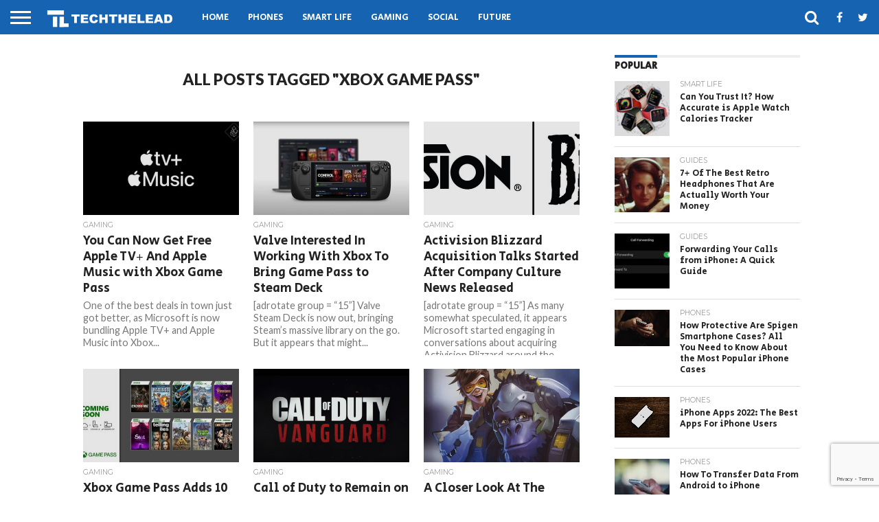

--- FILE ---
content_type: text/html; charset=UTF-8
request_url: https://techthelead.com/tag/xbox-game-pass/
body_size: 20300
content:
<!DOCTYPE html>
<html lang="en-US">
<head>
<meta charset="UTF-8" >
<meta name="viewport" id="viewport" content="width=device-width, initial-scale=1.0, maximum-scale=1.0, minimum-scale=1.0, user-scalable=no" />


<link rel="alternate" type="application/rss+xml" title="RSS 2.0" href="https://techthelead.com/feed/" />
<link rel="alternate" type="text/xml" title="RSS .92" href="https://techthelead.com/feed/rss/" />
<link rel="alternate" type="application/atom+xml" title="Atom 0.3" href="https://techthelead.com/feed/atom/" />
<link rel="pingback" href="https://techthelead.com/xmlrpc.php" />

<meta property="og:image" content="https://techthelead.com/wp-content/uploads/2022/11/apple-tv-plus-xbox-game-bundle-1000x600.jpg" />
<meta name="twitter:image" content="https://techthelead.com/wp-content/uploads/2022/11/apple-tv-plus-xbox-game-bundle-1000x600.jpg" />

<meta property="og:description" content="The tech news you really need to know" />

<link rel='dns-prefetch' href='//d3eys52k95jjdh.cloudfront.net' />	


<meta property="fb:pages" content="1726830277551564" />
	
<script id="mcjs">!function(c,h,i,m,p){m=c.createElement(h),p=c.getElementsByTagName(h)[0],m.async=1,m.src=i,p.parentNode.insertBefore(m,p)}(document,"script","https://chimpstatic.com/mcjs-connected/js/users/3e09b47c2f4fe9a04090c0327/ae657fd083348c4cfacfce5ad.js");</script> 
<title>xbox game pass  - TechTheLead</title>
<!-- Google tag (gtag.js) consent mode dataLayer added by Site Kit -->
<script type="text/javascript" id="google_gtagjs-js-consent-mode-data-layer">
/* <![CDATA[ */
window.dataLayer = window.dataLayer || [];function gtag(){dataLayer.push(arguments);}
gtag('consent', 'default', {"ad_personalization":"denied","ad_storage":"denied","ad_user_data":"denied","analytics_storage":"denied","functionality_storage":"denied","security_storage":"denied","personalization_storage":"denied","region":["AT","BE","BG","CH","CY","CZ","DE","DK","EE","ES","FI","FR","GB","GR","HR","HU","IE","IS","IT","LI","LT","LU","LV","MT","NL","NO","PL","PT","RO","SE","SI","SK"],"wait_for_update":500});
window._googlesitekitConsentCategoryMap = {"statistics":["analytics_storage"],"marketing":["ad_storage","ad_user_data","ad_personalization"],"functional":["functionality_storage","security_storage"],"preferences":["personalization_storage"]};
window._googlesitekitConsents = {"ad_personalization":"denied","ad_storage":"denied","ad_user_data":"denied","analytics_storage":"denied","functionality_storage":"denied","security_storage":"denied","personalization_storage":"denied","region":["AT","BE","BG","CH","CY","CZ","DE","DK","EE","ES","FI","FR","GB","GR","HR","HU","IE","IS","IT","LI","LT","LU","LV","MT","NL","NO","PL","PT","RO","SE","SI","SK"],"wait_for_update":500};
/* ]]> */
</script>
<!-- End Google tag (gtag.js) consent mode dataLayer added by Site Kit -->
<meta name="robots" content="index, follow, max-snippet:-1, max-image-preview:large, max-video-preview:-1">
<link rel="canonical" href="https://techthelead.com/tag/xbox-game-pass/">
<meta property="og:url" content="https://techthelead.com/tag/xbox-game-pass/">
<meta property="og:site_name" content="TechTheLead">
<meta property="og:locale" content="en_US">
<meta property="og:type" content="object">
<meta property="og:title" content="xbox game pass  - TechTheLead">
<meta property="fb:pages" content="">
<meta property="fb:admins" content="">
<meta property="fb:app_id" content="">
<meta name="twitter:card" content="summary">
<meta name="twitter:site" content="">
<meta name="twitter:creator" content="">
<meta name="twitter:title" content="xbox game pass  - TechTheLead">
<link rel='dns-prefetch' href='//www.googletagmanager.com' />
<link rel='dns-prefetch' href='//netdna.bootstrapcdn.com' />
<link rel='dns-prefetch' href='//fonts.googleapis.com' />
<link rel='dns-prefetch' href='//pagead2.googlesyndication.com' />
<link rel="alternate" type="application/rss+xml" title="TechTheLead &raquo; Feed" href="https://techthelead.com/feed/" />
<link rel="alternate" type="application/rss+xml" title="TechTheLead &raquo; Comments Feed" href="https://techthelead.com/comments/feed/" />
<link rel="alternate" type="application/rss+xml" title="TechTheLead &raquo; xbox game pass Tag Feed" href="https://techthelead.com/tag/xbox-game-pass/feed/" />
<style id='wp-img-auto-sizes-contain-inline-css' type='text/css'>
img:is([sizes=auto i],[sizes^="auto," i]){contain-intrinsic-size:3000px 1500px}
/*# sourceURL=wp-img-auto-sizes-contain-inline-css */
</style>
<style id='wp-emoji-styles-inline-css' type='text/css'>

	img.wp-smiley, img.emoji {
		display: inline !important;
		border: none !important;
		box-shadow: none !important;
		height: 1em !important;
		width: 1em !important;
		margin: 0 0.07em !important;
		vertical-align: -0.1em !important;
		background: none !important;
		padding: 0 !important;
	}
/*# sourceURL=wp-emoji-styles-inline-css */
</style>
<style id='wp-block-library-inline-css' type='text/css'>
:root{--wp-block-synced-color:#7a00df;--wp-block-synced-color--rgb:122,0,223;--wp-bound-block-color:var(--wp-block-synced-color);--wp-editor-canvas-background:#ddd;--wp-admin-theme-color:#007cba;--wp-admin-theme-color--rgb:0,124,186;--wp-admin-theme-color-darker-10:#006ba1;--wp-admin-theme-color-darker-10--rgb:0,107,160.5;--wp-admin-theme-color-darker-20:#005a87;--wp-admin-theme-color-darker-20--rgb:0,90,135;--wp-admin-border-width-focus:2px}@media (min-resolution:192dpi){:root{--wp-admin-border-width-focus:1.5px}}.wp-element-button{cursor:pointer}:root .has-very-light-gray-background-color{background-color:#eee}:root .has-very-dark-gray-background-color{background-color:#313131}:root .has-very-light-gray-color{color:#eee}:root .has-very-dark-gray-color{color:#313131}:root .has-vivid-green-cyan-to-vivid-cyan-blue-gradient-background{background:linear-gradient(135deg,#00d084,#0693e3)}:root .has-purple-crush-gradient-background{background:linear-gradient(135deg,#34e2e4,#4721fb 50%,#ab1dfe)}:root .has-hazy-dawn-gradient-background{background:linear-gradient(135deg,#faaca8,#dad0ec)}:root .has-subdued-olive-gradient-background{background:linear-gradient(135deg,#fafae1,#67a671)}:root .has-atomic-cream-gradient-background{background:linear-gradient(135deg,#fdd79a,#004a59)}:root .has-nightshade-gradient-background{background:linear-gradient(135deg,#330968,#31cdcf)}:root .has-midnight-gradient-background{background:linear-gradient(135deg,#020381,#2874fc)}:root{--wp--preset--font-size--normal:16px;--wp--preset--font-size--huge:42px}.has-regular-font-size{font-size:1em}.has-larger-font-size{font-size:2.625em}.has-normal-font-size{font-size:var(--wp--preset--font-size--normal)}.has-huge-font-size{font-size:var(--wp--preset--font-size--huge)}.has-text-align-center{text-align:center}.has-text-align-left{text-align:left}.has-text-align-right{text-align:right}.has-fit-text{white-space:nowrap!important}#end-resizable-editor-section{display:none}.aligncenter{clear:both}.items-justified-left{justify-content:flex-start}.items-justified-center{justify-content:center}.items-justified-right{justify-content:flex-end}.items-justified-space-between{justify-content:space-between}.screen-reader-text{border:0;clip-path:inset(50%);height:1px;margin:-1px;overflow:hidden;padding:0;position:absolute;width:1px;word-wrap:normal!important}.screen-reader-text:focus{background-color:#ddd;clip-path:none;color:#444;display:block;font-size:1em;height:auto;left:5px;line-height:normal;padding:15px 23px 14px;text-decoration:none;top:5px;width:auto;z-index:100000}html :where(.has-border-color){border-style:solid}html :where([style*=border-top-color]){border-top-style:solid}html :where([style*=border-right-color]){border-right-style:solid}html :where([style*=border-bottom-color]){border-bottom-style:solid}html :where([style*=border-left-color]){border-left-style:solid}html :where([style*=border-width]){border-style:solid}html :where([style*=border-top-width]){border-top-style:solid}html :where([style*=border-right-width]){border-right-style:solid}html :where([style*=border-bottom-width]){border-bottom-style:solid}html :where([style*=border-left-width]){border-left-style:solid}html :where(img[class*=wp-image-]){height:auto;max-width:100%}:where(figure){margin:0 0 1em}html :where(.is-position-sticky){--wp-admin--admin-bar--position-offset:var(--wp-admin--admin-bar--height,0px)}@media screen and (max-width:600px){html :where(.is-position-sticky){--wp-admin--admin-bar--position-offset:0px}}

/*# sourceURL=wp-block-library-inline-css */
</style><style id='wp-block-heading-inline-css' type='text/css'>
h1:where(.wp-block-heading).has-background,h2:where(.wp-block-heading).has-background,h3:where(.wp-block-heading).has-background,h4:where(.wp-block-heading).has-background,h5:where(.wp-block-heading).has-background,h6:where(.wp-block-heading).has-background{padding:1.25em 2.375em}h1.has-text-align-left[style*=writing-mode]:where([style*=vertical-lr]),h1.has-text-align-right[style*=writing-mode]:where([style*=vertical-rl]),h2.has-text-align-left[style*=writing-mode]:where([style*=vertical-lr]),h2.has-text-align-right[style*=writing-mode]:where([style*=vertical-rl]),h3.has-text-align-left[style*=writing-mode]:where([style*=vertical-lr]),h3.has-text-align-right[style*=writing-mode]:where([style*=vertical-rl]),h4.has-text-align-left[style*=writing-mode]:where([style*=vertical-lr]),h4.has-text-align-right[style*=writing-mode]:where([style*=vertical-rl]),h5.has-text-align-left[style*=writing-mode]:where([style*=vertical-lr]),h5.has-text-align-right[style*=writing-mode]:where([style*=vertical-rl]),h6.has-text-align-left[style*=writing-mode]:where([style*=vertical-lr]),h6.has-text-align-right[style*=writing-mode]:where([style*=vertical-rl]){rotate:180deg}
/*# sourceURL=https://techthelead.com/wp-includes/blocks/heading/style.min.css */
</style>
<style id='wp-block-list-inline-css' type='text/css'>
ol,ul{box-sizing:border-box}:root :where(.wp-block-list.has-background){padding:1.25em 2.375em}
/*# sourceURL=https://techthelead.com/wp-includes/blocks/list/style.min.css */
</style>
<style id='wp-block-paragraph-inline-css' type='text/css'>
.is-small-text{font-size:.875em}.is-regular-text{font-size:1em}.is-large-text{font-size:2.25em}.is-larger-text{font-size:3em}.has-drop-cap:not(:focus):first-letter{float:left;font-size:8.4em;font-style:normal;font-weight:100;line-height:.68;margin:.05em .1em 0 0;text-transform:uppercase}body.rtl .has-drop-cap:not(:focus):first-letter{float:none;margin-left:.1em}p.has-drop-cap.has-background{overflow:hidden}:root :where(p.has-background){padding:1.25em 2.375em}:where(p.has-text-color:not(.has-link-color)) a{color:inherit}p.has-text-align-left[style*="writing-mode:vertical-lr"],p.has-text-align-right[style*="writing-mode:vertical-rl"]{rotate:180deg}
/*# sourceURL=https://techthelead.com/wp-includes/blocks/paragraph/style.min.css */
</style>
<style id='global-styles-inline-css' type='text/css'>
:root{--wp--preset--aspect-ratio--square: 1;--wp--preset--aspect-ratio--4-3: 4/3;--wp--preset--aspect-ratio--3-4: 3/4;--wp--preset--aspect-ratio--3-2: 3/2;--wp--preset--aspect-ratio--2-3: 2/3;--wp--preset--aspect-ratio--16-9: 16/9;--wp--preset--aspect-ratio--9-16: 9/16;--wp--preset--color--black: #000000;--wp--preset--color--cyan-bluish-gray: #abb8c3;--wp--preset--color--white: #ffffff;--wp--preset--color--pale-pink: #f78da7;--wp--preset--color--vivid-red: #cf2e2e;--wp--preset--color--luminous-vivid-orange: #ff6900;--wp--preset--color--luminous-vivid-amber: #fcb900;--wp--preset--color--light-green-cyan: #7bdcb5;--wp--preset--color--vivid-green-cyan: #00d084;--wp--preset--color--pale-cyan-blue: #8ed1fc;--wp--preset--color--vivid-cyan-blue: #0693e3;--wp--preset--color--vivid-purple: #9b51e0;--wp--preset--gradient--vivid-cyan-blue-to-vivid-purple: linear-gradient(135deg,rgb(6,147,227) 0%,rgb(155,81,224) 100%);--wp--preset--gradient--light-green-cyan-to-vivid-green-cyan: linear-gradient(135deg,rgb(122,220,180) 0%,rgb(0,208,130) 100%);--wp--preset--gradient--luminous-vivid-amber-to-luminous-vivid-orange: linear-gradient(135deg,rgb(252,185,0) 0%,rgb(255,105,0) 100%);--wp--preset--gradient--luminous-vivid-orange-to-vivid-red: linear-gradient(135deg,rgb(255,105,0) 0%,rgb(207,46,46) 100%);--wp--preset--gradient--very-light-gray-to-cyan-bluish-gray: linear-gradient(135deg,rgb(238,238,238) 0%,rgb(169,184,195) 100%);--wp--preset--gradient--cool-to-warm-spectrum: linear-gradient(135deg,rgb(74,234,220) 0%,rgb(151,120,209) 20%,rgb(207,42,186) 40%,rgb(238,44,130) 60%,rgb(251,105,98) 80%,rgb(254,248,76) 100%);--wp--preset--gradient--blush-light-purple: linear-gradient(135deg,rgb(255,206,236) 0%,rgb(152,150,240) 100%);--wp--preset--gradient--blush-bordeaux: linear-gradient(135deg,rgb(254,205,165) 0%,rgb(254,45,45) 50%,rgb(107,0,62) 100%);--wp--preset--gradient--luminous-dusk: linear-gradient(135deg,rgb(255,203,112) 0%,rgb(199,81,192) 50%,rgb(65,88,208) 100%);--wp--preset--gradient--pale-ocean: linear-gradient(135deg,rgb(255,245,203) 0%,rgb(182,227,212) 50%,rgb(51,167,181) 100%);--wp--preset--gradient--electric-grass: linear-gradient(135deg,rgb(202,248,128) 0%,rgb(113,206,126) 100%);--wp--preset--gradient--midnight: linear-gradient(135deg,rgb(2,3,129) 0%,rgb(40,116,252) 100%);--wp--preset--font-size--small: 13px;--wp--preset--font-size--medium: 20px;--wp--preset--font-size--large: 36px;--wp--preset--font-size--x-large: 42px;--wp--preset--spacing--20: 0.44rem;--wp--preset--spacing--30: 0.67rem;--wp--preset--spacing--40: 1rem;--wp--preset--spacing--50: 1.5rem;--wp--preset--spacing--60: 2.25rem;--wp--preset--spacing--70: 3.38rem;--wp--preset--spacing--80: 5.06rem;--wp--preset--shadow--natural: 6px 6px 9px rgba(0, 0, 0, 0.2);--wp--preset--shadow--deep: 12px 12px 50px rgba(0, 0, 0, 0.4);--wp--preset--shadow--sharp: 6px 6px 0px rgba(0, 0, 0, 0.2);--wp--preset--shadow--outlined: 6px 6px 0px -3px rgb(255, 255, 255), 6px 6px rgb(0, 0, 0);--wp--preset--shadow--crisp: 6px 6px 0px rgb(0, 0, 0);}:where(.is-layout-flex){gap: 0.5em;}:where(.is-layout-grid){gap: 0.5em;}body .is-layout-flex{display: flex;}.is-layout-flex{flex-wrap: wrap;align-items: center;}.is-layout-flex > :is(*, div){margin: 0;}body .is-layout-grid{display: grid;}.is-layout-grid > :is(*, div){margin: 0;}:where(.wp-block-columns.is-layout-flex){gap: 2em;}:where(.wp-block-columns.is-layout-grid){gap: 2em;}:where(.wp-block-post-template.is-layout-flex){gap: 1.25em;}:where(.wp-block-post-template.is-layout-grid){gap: 1.25em;}.has-black-color{color: var(--wp--preset--color--black) !important;}.has-cyan-bluish-gray-color{color: var(--wp--preset--color--cyan-bluish-gray) !important;}.has-white-color{color: var(--wp--preset--color--white) !important;}.has-pale-pink-color{color: var(--wp--preset--color--pale-pink) !important;}.has-vivid-red-color{color: var(--wp--preset--color--vivid-red) !important;}.has-luminous-vivid-orange-color{color: var(--wp--preset--color--luminous-vivid-orange) !important;}.has-luminous-vivid-amber-color{color: var(--wp--preset--color--luminous-vivid-amber) !important;}.has-light-green-cyan-color{color: var(--wp--preset--color--light-green-cyan) !important;}.has-vivid-green-cyan-color{color: var(--wp--preset--color--vivid-green-cyan) !important;}.has-pale-cyan-blue-color{color: var(--wp--preset--color--pale-cyan-blue) !important;}.has-vivid-cyan-blue-color{color: var(--wp--preset--color--vivid-cyan-blue) !important;}.has-vivid-purple-color{color: var(--wp--preset--color--vivid-purple) !important;}.has-black-background-color{background-color: var(--wp--preset--color--black) !important;}.has-cyan-bluish-gray-background-color{background-color: var(--wp--preset--color--cyan-bluish-gray) !important;}.has-white-background-color{background-color: var(--wp--preset--color--white) !important;}.has-pale-pink-background-color{background-color: var(--wp--preset--color--pale-pink) !important;}.has-vivid-red-background-color{background-color: var(--wp--preset--color--vivid-red) !important;}.has-luminous-vivid-orange-background-color{background-color: var(--wp--preset--color--luminous-vivid-orange) !important;}.has-luminous-vivid-amber-background-color{background-color: var(--wp--preset--color--luminous-vivid-amber) !important;}.has-light-green-cyan-background-color{background-color: var(--wp--preset--color--light-green-cyan) !important;}.has-vivid-green-cyan-background-color{background-color: var(--wp--preset--color--vivid-green-cyan) !important;}.has-pale-cyan-blue-background-color{background-color: var(--wp--preset--color--pale-cyan-blue) !important;}.has-vivid-cyan-blue-background-color{background-color: var(--wp--preset--color--vivid-cyan-blue) !important;}.has-vivid-purple-background-color{background-color: var(--wp--preset--color--vivid-purple) !important;}.has-black-border-color{border-color: var(--wp--preset--color--black) !important;}.has-cyan-bluish-gray-border-color{border-color: var(--wp--preset--color--cyan-bluish-gray) !important;}.has-white-border-color{border-color: var(--wp--preset--color--white) !important;}.has-pale-pink-border-color{border-color: var(--wp--preset--color--pale-pink) !important;}.has-vivid-red-border-color{border-color: var(--wp--preset--color--vivid-red) !important;}.has-luminous-vivid-orange-border-color{border-color: var(--wp--preset--color--luminous-vivid-orange) !important;}.has-luminous-vivid-amber-border-color{border-color: var(--wp--preset--color--luminous-vivid-amber) !important;}.has-light-green-cyan-border-color{border-color: var(--wp--preset--color--light-green-cyan) !important;}.has-vivid-green-cyan-border-color{border-color: var(--wp--preset--color--vivid-green-cyan) !important;}.has-pale-cyan-blue-border-color{border-color: var(--wp--preset--color--pale-cyan-blue) !important;}.has-vivid-cyan-blue-border-color{border-color: var(--wp--preset--color--vivid-cyan-blue) !important;}.has-vivid-purple-border-color{border-color: var(--wp--preset--color--vivid-purple) !important;}.has-vivid-cyan-blue-to-vivid-purple-gradient-background{background: var(--wp--preset--gradient--vivid-cyan-blue-to-vivid-purple) !important;}.has-light-green-cyan-to-vivid-green-cyan-gradient-background{background: var(--wp--preset--gradient--light-green-cyan-to-vivid-green-cyan) !important;}.has-luminous-vivid-amber-to-luminous-vivid-orange-gradient-background{background: var(--wp--preset--gradient--luminous-vivid-amber-to-luminous-vivid-orange) !important;}.has-luminous-vivid-orange-to-vivid-red-gradient-background{background: var(--wp--preset--gradient--luminous-vivid-orange-to-vivid-red) !important;}.has-very-light-gray-to-cyan-bluish-gray-gradient-background{background: var(--wp--preset--gradient--very-light-gray-to-cyan-bluish-gray) !important;}.has-cool-to-warm-spectrum-gradient-background{background: var(--wp--preset--gradient--cool-to-warm-spectrum) !important;}.has-blush-light-purple-gradient-background{background: var(--wp--preset--gradient--blush-light-purple) !important;}.has-blush-bordeaux-gradient-background{background: var(--wp--preset--gradient--blush-bordeaux) !important;}.has-luminous-dusk-gradient-background{background: var(--wp--preset--gradient--luminous-dusk) !important;}.has-pale-ocean-gradient-background{background: var(--wp--preset--gradient--pale-ocean) !important;}.has-electric-grass-gradient-background{background: var(--wp--preset--gradient--electric-grass) !important;}.has-midnight-gradient-background{background: var(--wp--preset--gradient--midnight) !important;}.has-small-font-size{font-size: var(--wp--preset--font-size--small) !important;}.has-medium-font-size{font-size: var(--wp--preset--font-size--medium) !important;}.has-large-font-size{font-size: var(--wp--preset--font-size--large) !important;}.has-x-large-font-size{font-size: var(--wp--preset--font-size--x-large) !important;}
/*# sourceURL=global-styles-inline-css */
</style>

<style id='classic-theme-styles-inline-css' type='text/css'>
/*! This file is auto-generated */
.wp-block-button__link{color:#fff;background-color:#32373c;border-radius:9999px;box-shadow:none;text-decoration:none;padding:calc(.667em + 2px) calc(1.333em + 2px);font-size:1.125em}.wp-block-file__button{background:#32373c;color:#fff;text-decoration:none}
/*# sourceURL=/wp-includes/css/classic-themes.min.css */
</style>
<link rel='stylesheet' id='contact-form-7-css' href='https://techthelead.com/wp-content/plugins/contact-form-7/includes/css/styles.css?ver=6.1.4' type='text/css' media='all' />
<link rel='stylesheet' id='ssb-front-css-css' href='https://techthelead.com/wp-content/plugins/simple-social-buttons/assets/css/front.css?ver=6.2.0' type='text/css' media='all' />
<link rel='stylesheet' id='techthelead-team-css' href='https://techthelead.com/wp-content/plugins/techthelead-team/public/css/techthelead-team-public.css?ver=1.0.0' type='text/css' media='all' />
<link rel='stylesheet' id='mvp-custom-style-css' href='https://techthelead.com/wp-content/themes/flex-mag/style.css?ver=6.9' type='text/css' media='all' />
<link rel='stylesheet' id='mvp-custom-child-style-css' href='https://techthelead.com/wp-content/themes/flex-mag-child/style.css?ver=1.0.0' type='text/css' media='all' />
<link rel='stylesheet' id='mvp-reset-css' href='https://techthelead.com/wp-content/themes/flex-mag/css/reset.css?ver=6.9' type='text/css' media='all' />
<link rel='stylesheet' id='mvp-fontawesome-css' href='//netdna.bootstrapcdn.com/font-awesome/4.7.0/css/font-awesome.css?ver=6.9' type='text/css' media='all' />
<link rel='stylesheet' id='mvp-style-css' href='https://techthelead.com/wp-content/themes/flex-mag-child/style.css?ver=6.9' type='text/css' media='all' />
<link rel='stylesheet' id='mvp-fonts-css' href='//fonts.googleapis.com/css?family=Oswald%3A400%2C700%7CLato%3A400%2C700%7CWork+Sans%3A900%7CMontserrat%3A400%2C700%7COpen+Sans%3A800%7CPlayfair+Display%3A400%2C700%2C900%7CQuicksand%7CRaleway%3A200%2C400%2C700%7CRoboto+Slab%3A400%2C700%7CSecular+One%3A100%2C200%2C300%2C400%2C500%2C600%2C700%2C800%2C900%7CSecular+One%3A100%2C200%2C300%2C400%2C500%2C600%2C700%2C800%2C900%7CLato%3A100%2C200%2C300%2C400%2C500%2C600%2C700%2C800%2C900%7CLato%3A100%2C200%2C300%2C400%2C500%2C600%2C700%2C800%2C900%7CSecular+One%3A100%2C200%2C300%2C400%2C500%2C600%2C700%2C800%2C900%26subset%3Dlatin%2Clatin-ext%2Ccyrillic%2Ccyrillic-ext%2Cgreek-ext%2Cgreek%2Cvietnamese' type='text/css' media='all' />
<link rel='stylesheet' id='mvp-media-queries-css' href='https://techthelead.com/wp-content/themes/flex-mag/css/media-queries.css?ver=6.9' type='text/css' media='all' />
<script type="text/javascript" src="https://techthelead.com/wp-includes/js/jquery/jquery.min.js?ver=3.7.1" id="jquery-core-js"></script>
<script type="text/javascript" src="https://techthelead.com/wp-includes/js/jquery/jquery-migrate.min.js?ver=3.4.1" id="jquery-migrate-js"></script>
<script type="text/javascript" src="https://techthelead.com/wp-content/plugins/techthelead-team/public/js/techthelead-team-public.js?ver=1.0.0" id="techthelead-team-js"></script>
<script type="text/javascript" src="https://techthelead.com/wp-content/themes/flex-mag/js/scripts.js?ver=6.9" id="mvp-flexmag-js"></script>
<script type="text/javascript" src="https://techthelead.com/wp-content/themes/flex-mag-child/js/scripts.js?ver=1.0.0" id="mvp-flexmag-child-js"></script>

<!-- Google tag (gtag.js) snippet added by Site Kit -->
<!-- Google Analytics snippet added by Site Kit -->
<script type="text/javascript" src="https://www.googletagmanager.com/gtag/js?id=GT-TNSFRGW" id="google_gtagjs-js" async></script>
<script type="text/javascript" id="google_gtagjs-js-after">
/* <![CDATA[ */
window.dataLayer = window.dataLayer || [];function gtag(){dataLayer.push(arguments);}
gtag("set","linker",{"domains":["techthelead.com"]});
gtag("js", new Date());
gtag("set", "developer_id.dZTNiMT", true);
gtag("config", "GT-TNSFRGW");
//# sourceURL=google_gtagjs-js-after
/* ]]> */
</script>
<link rel="next" href="https://techthelead.com/tag/xbox-game-pass/page/2/"><link rel="https://api.w.org/" href="https://techthelead.com/wp-json/" /><link rel="alternate" title="JSON" type="application/json" href="https://techthelead.com/wp-json/wp/v2/tags/12019" /><link rel="EditURI" type="application/rsd+xml" title="RSD" href="https://techthelead.com/xmlrpc.php?rsd" />
<meta name="generator" content="WordPress 6.9" />
<meta name="generator" content="Site Kit by Google 1.167.0" /> <style media="screen">

		.simplesocialbuttons.simplesocialbuttons_inline .ssb-fb-like, .simplesocialbuttons.simplesocialbuttons_inline amp-facebook-like {
	  margin: ;
	}
		 /*inline margin*/
	
	
	
	
	
		.simplesocialbuttons.simplesocialbuttons_inline.simplesocial-round-icon button{
	  margin: ;
	}

	
			 /*margin-digbar*/

	
	
	
	
	
	
	
</style>

<!-- Open Graph Meta Tags generated by Simple Social Buttons 6.2.0 -->
<meta property="og:title" content="You Can Now Get Free Apple TV+ And Apple Music with Xbox Game Pass - TechTheLead" />
<meta property="og:type" content="website" />
<meta property="og:description" content="One of the best deals in town just got better, as Microsoft is now bundling Apple TV+ and Apple Music into Xbox Game Pass. The company announced that those Xbox Game Pass members who don&#039;t have Apple&#039;s services can now enjoy a three-month free trial for Apple TV+, as well as a similar trial for Apple Music. &quot;Since our roll&hellip;" />
<meta property="og:url" content="https://techthelead.com/you-can-now-get-free-apple-tv-and-apple-music-with-xbox-game-pass/" />
<meta property="og:site_name" content="TechTheLead" />
<meta property="og:image" content="https://techthelead.com/wp-content/uploads/2022/11/apple-tv-plus-xbox-game-bundle.jpg" />
<meta name="twitter:card" content="summary_large_image" />
<meta name="twitter:description" content="One of the best deals in town just got better, as Microsoft is now bundling Apple TV+ and Apple Music into Xbox Game Pass. The company announced that those Xbox Game Pass members who don't have Apple's services can now enjoy a three-month free trial for Apple TV+, as well as a similar trial for Apple Music. "Since our roll&hellip;" />
<meta name="twitter:title" content="You Can Now Get Free Apple TV+ And Apple Music with Xbox Game Pass - TechTheLead" />
<meta property="twitter:image" content="https://techthelead.com/wp-content/uploads/2022/11/apple-tv-plus-xbox-game-bundle.jpg" />

<style type='text/css'>

#wallpaper {
	background: url() no-repeat 50% 0;
	}
body,
.blog-widget-text p,
.feat-widget-text p,
.post-info-right,
span.post-excerpt,
span.feat-caption,
span.soc-count-text,
#content-main p,
#commentspopup .comments-pop,
.archive-list-text p,
.author-box-bot p,
#post-404 p,
.foot-widget,
#home-feat-text p,
.feat-top2-left-text p,
.feat-wide1-text p,
.feat-wide4-text p,
#content-main table,
.foot-copy p,
.video-main-text p {
	font-family: 'Lato', sans-serif;
	}

a,
a:visited,
.post-info-name a {
	color: #1663b1;
	}

a:hover {
	color: #999999;
	}

.fly-but-wrap,
span.feat-cat,
span.post-head-cat,
.prev-next-text a,
.prev-next-text a:visited,
.prev-next-text a:hover {
	background: #1663b1;
	}

.fly-but-wrap {
	background: #1663b1;
	}

.fly-but-wrap span {
	background: #ffffff;
	}

.woocommerce .star-rating span:before {
	color: #1663b1;
	}

.woocommerce .widget_price_filter .ui-slider .ui-slider-range,
.woocommerce .widget_price_filter .ui-slider .ui-slider-handle {
	background-color: #1663b1;
	}

.woocommerce span.onsale,
.woocommerce #respond input#submit.alt,
.woocommerce a.button.alt,
.woocommerce button.button.alt,
.woocommerce input.button.alt,
.woocommerce #respond input#submit.alt:hover,
.woocommerce a.button.alt:hover,
.woocommerce button.button.alt:hover,
.woocommerce input.button.alt:hover {
	background-color: #1663b1;
	}

span.post-header {
	border-top: 4px solid #1663b1;
	}

#main-nav-wrap,
nav.main-menu-wrap,
.nav-logo,
.nav-right-wrap,
.nav-menu-out,
.nav-logo-out,
#head-main-top {
	-webkit-backface-visibility: hidden;
	background: #1663b1;
	}

nav.main-menu-wrap ul li a,
.nav-menu-out:hover ul li:hover a,
.nav-menu-out:hover span.nav-search-but:hover i,
.nav-menu-out:hover span.nav-soc-but:hover i,
span.nav-search-but i,
span.nav-soc-but i {
	color: #ffffff;
	}

.nav-menu-out:hover li.menu-item-has-children:hover a:after,
nav.main-menu-wrap ul li.menu-item-has-children a:after {
	border-color: #ffffff transparent transparent transparent;
	}

.nav-menu-out:hover ul li a,
.nav-menu-out:hover span.nav-search-but i,
.nav-menu-out:hover span.nav-soc-but i {
	color: #b9bbc9;
	}

.nav-menu-out:hover li.menu-item-has-children a:after {
	border-color: #b9bbc9 transparent transparent transparent;
	}

.nav-menu-out:hover ul li ul.mega-list li a,
.side-list-text p,
.row-widget-text p,
.blog-widget-text h2,
.feat-widget-text h2,
.archive-list-text h2,
h2.author-list-head a,
.mvp-related-text a {
	color: #222222;
	}

ul.mega-list li:hover a,
ul.side-list li:hover .side-list-text p,
ul.row-widget-list li:hover .row-widget-text p,
ul.blog-widget-list li:hover .blog-widget-text h2,
.feat-widget-wrap:hover .feat-widget-text h2,
ul.archive-list li:hover .archive-list-text h2,
ul.archive-col-list li:hover .archive-list-text h2,
h2.author-list-head a:hover,
.mvp-related-posts ul li:hover .mvp-related-text a {
	color: #999999 !important;
	}

span.more-posts-text,
a.inf-more-but,
#comments-button a,
#comments-button span.comment-but-text {
	border: 1px solid #1663b1;
	}

span.more-posts-text,
a.inf-more-but,
#comments-button a,
#comments-button span.comment-but-text {
	color: #1663b1 !important;
	}

#comments-button a:hover,
#comments-button span.comment-but-text:hover,
a.inf-more-but:hover,
span.more-posts-text:hover {
	background: #1663b1;
	}

nav.main-menu-wrap ul li a,
ul.col-tabs li a,
nav.fly-nav-menu ul li a,
.foot-menu .menu li a {
	font-family: 'Secular One', sans-serif;
	}

.feat-top2-right-text h2,
.side-list-text p,
.side-full-text p,
.row-widget-text p,
.feat-widget-text h2,
.blog-widget-text h2,
.prev-next-text a,
.prev-next-text a:visited,
.prev-next-text a:hover,
span.post-header,
.archive-list-text h2,
#woo-content h1.page-title,
.woocommerce div.product .product_title,
.woocommerce ul.products li.product h3,
.video-main-text h2,
.mvp-related-text a {
	font-family: 'Secular One', sans-serif;
	}

.feat-wide-sub-text h2,
#home-feat-text h2,
.feat-top2-left-text h2,
.feat-wide1-text h2,
.feat-wide4-text h2,
.feat-wide5-text h2,
h1.post-title,
#content-main h1.post-title,
#post-404 h1,
h1.post-title-wide,
#content-main blockquote p,
#commentspopup #content-main h1 {
	font-family: 'Secular One', sans-serif;
	}

h3.home-feat-title,
h3.side-list-title,
#infscr-loading,
.score-nav-menu select,
h1.cat-head,
h1.arch-head,
h2.author-list-head,
h3.foot-head,
.woocommerce ul.product_list_widget span.product-title,
.woocommerce ul.product_list_widget li a,
.woocommerce #reviews #comments ol.commentlist li .comment-text p.meta,
.woocommerce .related h2,
.woocommerce div.product .woocommerce-tabs .panel h2,
.woocommerce div.product .product_title,
#content-main h1,
#content-main h2,
#content-main h3,
#content-main h4,
#content-main h5,
#content-main h6 {
	font-family: 'Lato', sans-serif;
	}

</style>
	
<style type="text/css">


.post-cont-out,
.post-cont-in {
	margin-right: 0;
	}
.home-wrap-out2,
.home-wrap-in2 {
	margin-left: 0;
	}
@media screen and (max-width: 1099px) and (min-width: 768px) {
	.col-tabs-wrap {
		display: none;
		}
	.home .tabs-top-marg {
		margin-top: 50px !important;
		}
	.home .fixed {
		-webkit-box-shadow: 0 2px 3px 0 rgba(0,0,0,0.3);
	 	   -moz-box-shadow: 0 2px 3px 0 rgba(0,0,0,0.3);
	  	    -ms-box-shadow: 0 2px 3px 0 rgba(0,0,0,0.3);
	   	     -o-box-shadow: 0 2px 3px 0 rgba(0,0,0,0.3);
			box-shadow: 0 2px 3px 0 rgba(0,0,0,0.3);
		}
}
@media screen and (max-width: 767px) {
	ul.col-tabs li.latest-col-tab {
		display: none;
		}
	ul.col-tabs li {
		width: 50%;
		}
}

.nav-links {
	display: none;
	}






#main-nav-wrap {
	border-bottom: none;
	}

	
	.feat-info-views {
		display: none;
	}

.feat-info-views, .feat-info-comm {
  display : none;
}</style>


<!-- Google AdSense meta tags added by Site Kit -->
<meta name="google-adsense-platform-account" content="ca-host-pub-2644536267352236">
<meta name="google-adsense-platform-domain" content="sitekit.withgoogle.com">
<!-- End Google AdSense meta tags added by Site Kit -->

<!-- Google Tag Manager snippet added by Site Kit -->
<script type="text/javascript">
/* <![CDATA[ */

			( function( w, d, s, l, i ) {
				w[l] = w[l] || [];
				w[l].push( {'gtm.start': new Date().getTime(), event: 'gtm.js'} );
				var f = d.getElementsByTagName( s )[0],
					j = d.createElement( s ), dl = l != 'dataLayer' ? '&l=' + l : '';
				j.async = true;
				j.src = 'https://www.googletagmanager.com/gtm.js?id=' + i + dl;
				f.parentNode.insertBefore( j, f );
			} )( window, document, 'script', 'dataLayer', 'GTM-54M7HZ8' );
			
/* ]]> */
</script>

<!-- End Google Tag Manager snippet added by Site Kit -->

<!-- Google AdSense snippet added by Site Kit -->
<script type="text/javascript" async="async" src="https://pagead2.googlesyndication.com/pagead/js/adsbygoogle.js?client=ca-pub-1753061586947882&amp;host=ca-host-pub-2644536267352236" crossorigin="anonymous"></script>

<!-- End Google AdSense snippet added by Site Kit -->
<link rel="icon" href="https://d3eys52k95jjdh.cloudfront.net/wp-content/uploads/2016/04/cropped-ttl_favicon-300x300-80x80.png" sizes="32x32" />
<link rel="icon" href="https://d3eys52k95jjdh.cloudfront.net/wp-content/uploads/2016/04/cropped-ttl_favicon-300x300.png" sizes="192x192" />
<link rel="apple-touch-icon" href="https://d3eys52k95jjdh.cloudfront.net/wp-content/uploads/2016/04/cropped-ttl_favicon-300x300.png" />
<meta name="msapplication-TileImage" content="https://d3eys52k95jjdh.cloudfront.net/wp-content/uploads/2016/04/cropped-ttl_favicon-300x300.png" />



</head>

<body class="archive tag tag-xbox-game-pass tag-12019 wp-theme-flex-mag wp-child-theme-flex-mag-child">
    
    <div id="site" class="left relative">
        <div id="site-wrap" class="left relative">
                        <div id="fly-wrap">
	<div class="fly-wrap-out">
		<div class="fly-side-wrap">
			<ul class="fly-bottom-soc left relative">
									<li class="fb-soc">
						<a href="https://www.facebook.com/techthelead" target="_blank">
						<i class="fa fa-facebook-square fa-2"></i>
						</a>
					</li>
													<li class="twit-soc">
						<a href="https://twitter.com/techthelead" target="_blank">
						<i class="fa fa-twitter fa-2"></i>
						</a>
					</li>
																	<li class="inst-soc">
						<a href="https://www.instagram.com/techthelead/" target="_blank">
						<i class="fa fa-instagram fa-2"></i>
						</a>
					</li>
																	<li class="yt-soc">
						<a href="https://www.youtube.com/Techthelead" target="_blank">
						<i class="fa fa-youtube-play fa-2"></i>
						</a>
					</li>
													<li class="link-soc">
						<a href="https://www.linkedin.com/company/techthelead" target="_blank">
						<i class="fa fa-linkedin fa-2"></i>
						</a>
					</li>
																	<li class="rss-soc">
						<a href="https://techthelead.com/feed/rss/" target="_blank">
						<i class="fa fa-rss fa-2"></i>
						</a>
					</li>
							</ul>
		</div><!--fly-side-wrap-->
		<div class="fly-wrap-in">
			<div id="fly-menu-wrap">
				<nav class="fly-nav-menu left relative">
					<div class="menu-main-menu-container"><ul id="menu-main-menu" class="menu"><li id="menu-item-144927" class="menu-item menu-item-type-post_type menu-item-object-page menu-item-home menu-item-144927"><a href="https://techthelead.com/">Home</a></li>
<li id="menu-item-2046" class="mega-dropdown menu-item menu-item-type-taxonomy menu-item-object-category menu-item-2046"><a href="https://techthelead.com/category/phones/">Phones</a></li>
<li id="menu-item-2045" class="mega-dropdown menu-item menu-item-type-taxonomy menu-item-object-category menu-item-2045"><a href="https://techthelead.com/category/smart-life/">Smart Life</a></li>
<li id="menu-item-2043" class="mega-dropdown menu-item menu-item-type-taxonomy menu-item-object-category menu-item-2043"><a href="https://techthelead.com/category/gaming/">Gaming</a></li>
<li id="menu-item-131396" class="mega-dropdown menu-item menu-item-type-taxonomy menu-item-object-category menu-item-131396"><a href="https://techthelead.com/category/social/">Social</a></li>
<li id="menu-item-7045" class="mega-dropdown menu-item menu-item-type-taxonomy menu-item-object-category menu-item-7045"><a href="https://techthelead.com/category/future/">Future</a></li>
</ul></div>				</nav>
			</div><!--fly-menu-wrap-->
		</div><!--fly-wrap-in-->
	</div><!--fly-wrap-out-->
</div><!--fly-wrap-->            <div id="head-main-wrap" class="left relative">
                <div id="head-main-top" class="left relative">
                                                                                                                        </div><!--head-main-top-->
                <div id="main-nav-wrap">
                    <div class="nav-out">
                        <div class="nav-in">
                            <div id="main-nav-cont" class="left" itemscope itemtype="http://schema.org/Organization">
                                <div class="nav-logo-out">
                                    <div class="nav-left-wrap left relative">
                                        <div class="fly-but-wrap left relative">
                                            <span></span>
                                            <span></span>
                                            <span></span>
                                            <span></span>
                                        </div><!--fly-but-wrap-->
                                                                                    <div class="nav-logo left">
                                                                                                    <a itemprop="url" href="https://techthelead.com/"><img itemprop="logo" src="https://d3eys52k95jjdh.cloudfront.net/wp-content/themes/flex-mag-child/images/ttl-logo.svg" alt="TechTheLead" data-rjs="2" /></a>
                                                                                                                                                    <!--<h2 class="mvp-logo-title">TechTheLead</h2>-->
                                                                                            </div><!--nav-logo-->
                                                                            </div><!--nav-left-wrap-->
                                    <div class="nav-logo-in">
                                        <div class="nav-menu-out">
                                            <div class="nav-menu-in">
                                                <nav class="main-menu-wrap left">
                                                    <div class="menu-main-menu-container"><ul id="menu-main-menu-1" class="menu"><li class="menu-item menu-item-type-post_type menu-item-object-page menu-item-home menu-item-144927"><a href="https://techthelead.com/">Home</a></li>
<li class="mega-dropdown menu-item menu-item-type-taxonomy menu-item-object-category menu-item-2046"><a href="https://techthelead.com/category/phones/">Phones</a><div class="mega-dropdown"><ul class="mega-list"><li><a href="https://techthelead.com/vivo-v30-pro-review-if-you-shoot-portraits-a-lot-check-this-out/"><div class="mega-img"><img width="300" height="180" src="https://techthelead.com/wp-content/uploads/2024/02/vivo-v30-pro-bloom-white-details-300x180.jpg" class="unlazy wp-post-image" alt="vivo v30 pro bloom white details 2" decoding="async" srcset="https://techthelead.com/wp-content/uploads/2024/02/vivo-v30-pro-bloom-white-details-300x180.jpg 300w, https://techthelead.com/wp-content/uploads/2024/02/vivo-v30-pro-bloom-white-details-1000x600.jpg 1000w, https://techthelead.com/wp-content/uploads/2024/02/vivo-v30-pro-bloom-white-details-450x270.jpg 450w" sizes="(max-width: 300px) 100vw, 300px" /></div>Vivo V30 Pro Review: If You Shoot Portraits A Lot, Check This Out</a></li><li><a href="https://techthelead.com/how-to-get-a-signal-username/"><div class="mega-img"><img width="300" height="180" src="https://techthelead.com/wp-content/uploads/2024/02/signal-app-300x180.png" class="unlazy wp-post-image" alt="signal app" decoding="async" /></div>How to Get A Signal Username</a></li><li><a href="https://techthelead.com/apple-now-says-putting-your-wet-phone-in-rice-is-bad/"><div class="mega-img"><img width="300" height="180" src="https://techthelead.com/wp-content/uploads/2024/02/a-phone-in-rice-300x180.jpg" class="unlazy wp-post-image" alt="a phone in rice" decoding="async" srcset="https://techthelead.com/wp-content/uploads/2024/02/a-phone-in-rice-300x180.jpg 300w, https://techthelead.com/wp-content/uploads/2024/02/a-phone-in-rice-450x270.jpg 450w" sizes="(max-width: 300px) 100vw, 300px" /></div>Apple Now Says Putting Your Wet Phone In Rice Is Bad</a></li><li><a href="https://techthelead.com/just-launched-meet-the-poco-x6-poco-x6-pro-and-poco-m6-pro/"><div class="mega-img"><img width="300" height="180" src="https://techthelead.com/wp-content/uploads/2024/01/poco-m6-pro-vs-poco-x6-pro-vs-poco-x6-3-300x180.jpg" class="unlazy wp-post-image" alt="poco m6 pro vs poco x6 pro vs poco x6 3" decoding="async" srcset="https://techthelead.com/wp-content/uploads/2024/01/poco-m6-pro-vs-poco-x6-pro-vs-poco-x6-3-300x180.jpg 300w, https://techthelead.com/wp-content/uploads/2024/01/poco-m6-pro-vs-poco-x6-pro-vs-poco-x6-3-1000x600.jpg 1000w, https://techthelead.com/wp-content/uploads/2024/01/poco-m6-pro-vs-poco-x6-pro-vs-poco-x6-3-450x270.jpg 450w" sizes="(max-width: 300px) 100vw, 300px" /></div>Just Launched: Meet the Poco X6, Poco X6 Pro and Poco M6 Pro</a></li><li><a href="https://techthelead.com/new-report-says-chinese-authorities-cracked-iphones-airdrop-can-identify-dissidents/"><div class="mega-img"><img width="300" height="180" src="https://techthelead.com/wp-content/uploads/2024/01/apple-airdrop-300x180.jpg" class="unlazy wp-post-image" alt="apple airdrop" decoding="async" srcset="https://techthelead.com/wp-content/uploads/2024/01/apple-airdrop-300x180.jpg 300w, https://techthelead.com/wp-content/uploads/2024/01/apple-airdrop-1000x600.jpg 1000w, https://techthelead.com/wp-content/uploads/2024/01/apple-airdrop-450x270.jpg 450w" sizes="(max-width: 300px) 100vw, 300px" /></div>New Report Says Chinese Authorities Cracked iPhone&#8217;s AirDrop, Can Identify Dissidents</a></li></ul></div></li>
<li class="mega-dropdown menu-item menu-item-type-taxonomy menu-item-object-category menu-item-2045"><a href="https://techthelead.com/category/smart-life/">Smart Life</a><div class="mega-dropdown"><ul class="mega-list"><li><a href="https://techthelead.com/do-batteries-expire-what-to-do/"><div class="mega-img"><img width="300" height="180" src="https://techthelead.com/wp-content/uploads/2024/03/battery-22225_1280-300x180.jpg" class="unlazy wp-post-image" alt="batteries" decoding="async" srcset="https://techthelead.com/wp-content/uploads/2024/03/battery-22225_1280-300x180.jpg 300w, https://techthelead.com/wp-content/uploads/2024/03/battery-22225_1280-1000x600.jpg 1000w, https://techthelead.com/wp-content/uploads/2024/03/battery-22225_1280-450x270.jpg 450w" sizes="(max-width: 300px) 100vw, 300px" /></div>Do Batteries Expire? What to Do When Cleaning Your Drawers</a></li><li><a href="https://techthelead.com/how-to-keep-your-teams-status-green-the-best-way-to-keep-teams-active/"><div class="mega-img"><img width="300" height="180" src="https://techthelead.com/wp-content/uploads/2022/11/chris-barbalis-n2M2SBQE6Iw-unsplash-300x180.jpg" class="unlazy wp-post-image" alt="chris-barbalis-n2M2SBQE6Iw-unsplash" decoding="async" srcset="https://techthelead.com/wp-content/uploads/2022/11/chris-barbalis-n2M2SBQE6Iw-unsplash-300x180.jpg 300w, https://techthelead.com/wp-content/uploads/2022/11/chris-barbalis-n2M2SBQE6Iw-unsplash-1000x600.jpg 1000w, https://techthelead.com/wp-content/uploads/2022/11/chris-barbalis-n2M2SBQE6Iw-unsplash-450x270.jpg 450w" sizes="(max-width: 300px) 100vw, 300px" /></div>How to Keep Your Teams Status Green: The Best Way to Keep Teams Active</a></li><li><a href="https://techthelead.com/why-a-typewriter-keyboard-is-the-best-thing-for-your-productivity/"><div class="mega-img"><img width="300" height="180" src="https://techthelead.com/wp-content/uploads/2024/02/qwerkywriter-retro-typewriter-keyboard-mechanical-300x180.jpg" class="unlazy wp-post-image" alt="qwerkywriter retro typewriter keyboard mechanical" decoding="async" srcset="https://techthelead.com/wp-content/uploads/2024/02/qwerkywriter-retro-typewriter-keyboard-mechanical-300x180.jpg 300w, https://techthelead.com/wp-content/uploads/2024/02/qwerkywriter-retro-typewriter-keyboard-mechanical-1000x600.jpg 1000w, https://techthelead.com/wp-content/uploads/2024/02/qwerkywriter-retro-typewriter-keyboard-mechanical-450x270.jpg 450w" sizes="(max-width: 300px) 100vw, 300px" /></div>Why a Typewriter Keyboard Is The Best Thing for Your Productivity</a></li><li><a href="https://techthelead.com/googles-april-1st-joke-was-revolutionary-gmail-launch/"><div class="mega-img"><img width="300" height="180" src="https://techthelead.com/wp-content/uploads/2024/04/old-gmail-logo-300x180.png" class="unlazy wp-post-image" alt="old gmail logo" decoding="async" srcset="https://techthelead.com/wp-content/uploads/2024/04/old-gmail-logo-300x180.png 300w, https://techthelead.com/wp-content/uploads/2024/04/old-gmail-logo-1000x600.png 1000w, https://techthelead.com/wp-content/uploads/2024/04/old-gmail-logo-450x270.png 450w" sizes="(max-width: 300px) 100vw, 300px" /></div>20 Years Ago, Google&#8217;s April 1st Joke Was the Revolutionary Gmail</a></li><li><a href="https://techthelead.com/tested-the-wix-ai-website-builder-review/"><div class="mega-img"><img width="300" height="180" src="https://techthelead.com/wp-content/uploads/2024/03/image-3-300x180.jpeg" class="unlazy wp-post-image" alt="" decoding="async" srcset="https://techthelead.com/wp-content/uploads/2024/03/image-3-300x180.jpeg 300w, https://techthelead.com/wp-content/uploads/2024/03/image-3-1000x600.jpeg 1000w, https://techthelead.com/wp-content/uploads/2024/03/image-3-450x270.jpeg 450w" sizes="(max-width: 300px) 100vw, 300px" /></div>Tested: The Wix AI Website Builder Actually Works</a></li></ul></div></li>
<li class="mega-dropdown menu-item menu-item-type-taxonomy menu-item-object-category menu-item-2043"><a href="https://techthelead.com/category/gaming/">Gaming</a><div class="mega-dropdown"><ul class="mega-list"><li><a href="https://techthelead.com/why-cpu-thermal-management-is-so-important-for-gaming/"><div class="mega-img"><img width="300" height="180" src="https://techthelead.com/wp-content/uploads/2024/08/cpu-thermals-ttl-300x180.jpg" class="unlazy wp-post-image" alt="CPU thermals" decoding="async" srcset="https://techthelead.com/wp-content/uploads/2024/08/cpu-thermals-ttl-300x180.jpg 300w, https://techthelead.com/wp-content/uploads/2024/08/cpu-thermals-ttl-1000x600.jpg 1000w, https://techthelead.com/wp-content/uploads/2024/08/cpu-thermals-ttl-450x270.jpg 450w" sizes="(max-width: 300px) 100vw, 300px" /></div>Why CPU Thermal Management Is So Important for Gaming</a></li><li><a href="https://techthelead.com/how-to-avoid-stressing-out-in-competitive-games/"><div class="mega-img"><img width="300" height="180" src="https://techthelead.com/wp-content/uploads/2024/02/24276732804_689d0e3096_k-300x180.jpg" class="unlazy wp-post-image" alt="gamers talking at lan party" decoding="async" srcset="https://techthelead.com/wp-content/uploads/2024/02/24276732804_689d0e3096_k-300x180.jpg 300w, https://techthelead.com/wp-content/uploads/2024/02/24276732804_689d0e3096_k-1000x600.jpg 1000w, https://techthelead.com/wp-content/uploads/2024/02/24276732804_689d0e3096_k-450x270.jpg 450w" sizes="(max-width: 300px) 100vw, 300px" /></div>How to Avoid Stressing Out In Competitive Games</a></li><li><a href="https://techthelead.com/microsoft-will-let-you-set-how-much-memory-your-browser-uses-in-edge/"><div class="mega-img"><img width="300" height="180" src="https://techthelead.com/wp-content/uploads/2024/04/microsoft-edge-300x180.jpg" class="unlazy wp-post-image" alt="microsoft edge" decoding="async" srcset="https://techthelead.com/wp-content/uploads/2024/04/microsoft-edge-300x180.jpg 300w, https://techthelead.com/wp-content/uploads/2024/04/microsoft-edge-1000x600.jpg 1000w, https://techthelead.com/wp-content/uploads/2024/04/microsoft-edge-450x270.jpg 450w" sizes="(max-width: 300px) 100vw, 300px" /></div>Microsoft Will Let You Set How Much Memory Your Browser Uses In Edge</a></li><li><a href="https://techthelead.com/lan-parties-book-nostalgia-merrit-k/"><div class="mega-img"><img width="300" height="180" src="https://techthelead.com/wp-content/uploads/2024/03/photo-of-gamers-from-merrit-ks-lan-party-book-300x180.jpg" class="unlazy wp-post-image" alt="photo of gamers from merrit k&#039;s lan party book" decoding="async" srcset="https://techthelead.com/wp-content/uploads/2024/03/photo-of-gamers-from-merrit-ks-lan-party-book-300x180.jpg 300w, https://techthelead.com/wp-content/uploads/2024/03/photo-of-gamers-from-merrit-ks-lan-party-book-1000x600.jpg 1000w, https://techthelead.com/wp-content/uploads/2024/03/photo-of-gamers-from-merrit-ks-lan-party-book-450x270.jpg 450w" sizes="(max-width: 300px) 100vw, 300px" /></div>If You’re Nostalgic About LAN Parties, This Book Will Hit You Right In The Feels</a></li><li><a href="https://techthelead.com/how-long-do-gaming-laptops-last/"><div class="mega-img"><img width="300" height="180" src="https://techthelead.com/wp-content/uploads/2024/03/cyberpunk-2077-asus-tuf-gaming-laptop-300x180.jpg" class="unlazy wp-post-image" alt="cyberpunk-2077-asus-tuf-gaming-laptop" decoding="async" srcset="https://techthelead.com/wp-content/uploads/2024/03/cyberpunk-2077-asus-tuf-gaming-laptop-300x180.jpg 300w, https://techthelead.com/wp-content/uploads/2024/03/cyberpunk-2077-asus-tuf-gaming-laptop-1000x600.jpg 1000w, https://techthelead.com/wp-content/uploads/2024/03/cyberpunk-2077-asus-tuf-gaming-laptop-450x270.jpg 450w" sizes="(max-width: 300px) 100vw, 300px" /></div>How Long Do Gaming Laptops Last? A Lot, Actually</a></li></ul></div></li>
<li class="mega-dropdown menu-item menu-item-type-taxonomy menu-item-object-category menu-item-131396"><a href="https://techthelead.com/category/social/">Social</a><div class="mega-dropdown"><ul class="mega-list"><li><a href="https://techthelead.com/3-unconventional-ways-ai-is-reshaping-the-future-of-manufacturing/"><div class="mega-img"><img width="300" height="180" src="https://techthelead.com/wp-content/uploads/2024/07/worker-4395770_1280-300x180.jpg" class="unlazy wp-post-image" alt="industrial worker" decoding="async" srcset="https://techthelead.com/wp-content/uploads/2024/07/worker-4395770_1280-300x180.jpg 300w, https://techthelead.com/wp-content/uploads/2024/07/worker-4395770_1280-1000x600.jpg 1000w, https://techthelead.com/wp-content/uploads/2024/07/worker-4395770_1280-450x270.jpg 450w" sizes="(max-width: 300px) 100vw, 300px" /></div>3 Unconventional Ways AI Is Reshaping the Future of Manufacturing</a></li><li><a href="https://techthelead.com/internet-traffic-dropped-by-half-during-the-eclipse/"><div class="mega-img"><img width="300" height="180" src="https://techthelead.com/wp-content/uploads/2024/04/solar-eclipse-visual-300x180.jpg" class="unlazy wp-post-image" alt="solar eclipse visual" decoding="async" srcset="https://techthelead.com/wp-content/uploads/2024/04/solar-eclipse-visual-300x180.jpg 300w, https://techthelead.com/wp-content/uploads/2024/04/solar-eclipse-visual-1000x600.jpg 1000w, https://techthelead.com/wp-content/uploads/2024/04/solar-eclipse-visual-450x270.jpg 450w" sizes="(max-width: 300px) 100vw, 300px" /></div>Internet Traffic Dropped By Half During the Eclipse</a></li><li><a href="https://techthelead.com/florida-mans-house-perforated-by-space-trash-falling-from-the-international-space-station/"><div class="mega-img"><img width="300" height="180" src="https://techthelead.com/wp-content/uploads/2024/04/alejandro-oteros-house-struck-by-falling-space-debris-300x180.jpg" class="unlazy wp-post-image" alt="alejandro otero&#039;s house struck by falling space debris" decoding="async" srcset="https://techthelead.com/wp-content/uploads/2024/04/alejandro-oteros-house-struck-by-falling-space-debris-300x180.jpg 300w, https://techthelead.com/wp-content/uploads/2024/04/alejandro-oteros-house-struck-by-falling-space-debris-450x270.jpg 450w" sizes="(max-width: 300px) 100vw, 300px" /></div>Florida Man’s House Perforated By Space Trash Falling From the International Space Station</a></li><li><a href="https://techthelead.com/study-screen-time-makes-toddlers-miss-out-on-200-conversations-a-day/"><div class="mega-img"><img width="300" height="180" src="https://techthelead.com/wp-content/uploads/2024/03/child-at-laptop-300x180.jpg" class="unlazy wp-post-image" alt="child at laptop" decoding="async" srcset="https://techthelead.com/wp-content/uploads/2024/03/child-at-laptop-300x180.jpg 300w, https://techthelead.com/wp-content/uploads/2024/03/child-at-laptop-450x270.jpg 450w" sizes="(max-width: 300px) 100vw, 300px" /></div>Study: Screen Time Makes Toddlers Miss Out On 200 Conversations A Day</a></li><li><a href="https://techthelead.com/google-says-microsoft-wanted-to-sell-bing-to-apple-for-basically-the-past-decade/"><div class="mega-img"><img width="300" height="180" src="https://techthelead.com/wp-content/uploads/2022/09/google-search-history-omnibox-300x180.png" class="unlazy wp-post-image" alt="google search history omnibox" decoding="async" srcset="https://techthelead.com/wp-content/uploads/2022/09/google-search-history-omnibox-300x180.png 300w, https://techthelead.com/wp-content/uploads/2022/09/google-search-history-omnibox-1000x600.png 1000w, https://techthelead.com/wp-content/uploads/2022/09/google-search-history-omnibox-450x270.png 450w" sizes="(max-width: 300px) 100vw, 300px" /></div>Google Says Microsoft Wanted To Sell Bing to Apple For Basically the Past Decade</a></li></ul></div></li>
<li class="mega-dropdown menu-item menu-item-type-taxonomy menu-item-object-category menu-item-7045"><a href="https://techthelead.com/category/future/">Future</a><div class="mega-dropdown"><ul class="mega-list"><li><a href="https://techthelead.com/remote-cashier-uses-zoom-to-take-orders-the-restaurant-still-asks-for-tips/"><div class="mega-img"><img width="300" height="180" src="https://techthelead.com/wp-content/uploads/2024/04/virtual-cashiers-via-zoom-300x180.jpg" class="unlazy wp-post-image" alt="virtual cashiers via zoom" decoding="async" srcset="https://techthelead.com/wp-content/uploads/2024/04/virtual-cashiers-via-zoom-300x180.jpg 300w, https://techthelead.com/wp-content/uploads/2024/04/virtual-cashiers-via-zoom-1000x600.jpg 1000w, https://techthelead.com/wp-content/uploads/2024/04/virtual-cashiers-via-zoom-450x270.jpg 450w" sizes="(max-width: 300px) 100vw, 300px" /></div>Remote Cashier Uses Zoom to Take Orders. The Restaurant Still Asks for Tips</a></li><li><a href="https://techthelead.com/3-unconventional-ways-ai-is-reshaping-the-future-of-manufacturing/"><div class="mega-img"><img width="300" height="180" src="https://techthelead.com/wp-content/uploads/2024/07/worker-4395770_1280-300x180.jpg" class="unlazy wp-post-image" alt="industrial worker" decoding="async" srcset="https://techthelead.com/wp-content/uploads/2024/07/worker-4395770_1280-300x180.jpg 300w, https://techthelead.com/wp-content/uploads/2024/07/worker-4395770_1280-1000x600.jpg 1000w, https://techthelead.com/wp-content/uploads/2024/07/worker-4395770_1280-450x270.jpg 450w" sizes="(max-width: 300px) 100vw, 300px" /></div>3 Unconventional Ways AI Is Reshaping the Future of Manufacturing</a></li><li><a href="https://techthelead.com/a-new-genetically-engineered-plant-cleans-pollutants-as-well-as-30-plants-put-together/"><div class="mega-img"><img width="300" height="180" src="https://techthelead.com/wp-content/uploads/2022/11/neoplants-neopx-air-filtering-plant-300x180.jpg" class="unlazy wp-post-image" alt="neoplants neopx air filtering plant" decoding="async" srcset="https://techthelead.com/wp-content/uploads/2022/11/neoplants-neopx-air-filtering-plant-300x180.jpg 300w, https://techthelead.com/wp-content/uploads/2022/11/neoplants-neopx-air-filtering-plant-1000x600.jpg 1000w, https://techthelead.com/wp-content/uploads/2022/11/neoplants-neopx-air-filtering-plant-450x270.jpg 450w" sizes="(max-width: 300px) 100vw, 300px" /></div>A New, Genetically-Engineered Plant Cleans Pollutants As Well As 30 Plants Put Together</a></li><li><a href="https://techthelead.com/indian-institute-of-science-made-a-hydrogel-that-can-clean-microplastics-from-water/"><div class="mega-img"><img width="300" height="180" src="https://techthelead.com/wp-content/uploads/2024/04/microplastics-300x180.jpg" class="unlazy wp-post-image" alt="microplastics" decoding="async" srcset="https://techthelead.com/wp-content/uploads/2024/04/microplastics-300x180.jpg 300w, https://techthelead.com/wp-content/uploads/2024/04/microplastics-1000x600.jpg 1000w, https://techthelead.com/wp-content/uploads/2024/04/microplastics-450x270.jpg 450w" sizes="(max-width: 300px) 100vw, 300px" /></div>Indian Institute of Science Made A Hydrogel That Can Clean Microplastics From Water</a></li><li><a href="https://techthelead.com/how-will-gm-ev-chargers-revolutionize-electric-vehicle-travel/"><div class="mega-img"><img width="300" height="180" src="https://techthelead.com/wp-content/uploads/2024/04/gm-charging-ultium-300x180.jpg" class="unlazy wp-post-image" alt="gm charging ultium" decoding="async" srcset="https://techthelead.com/wp-content/uploads/2024/04/gm-charging-ultium-300x180.jpg 300w, https://techthelead.com/wp-content/uploads/2024/04/gm-charging-ultium-1000x600.jpg 1000w, https://techthelead.com/wp-content/uploads/2024/04/gm-charging-ultium-450x270.jpg 450w" sizes="(max-width: 300px) 100vw, 300px" /></div>How Will GM&#8217;s 500 Nationwide EV Chargers Revolutionize Electric Vehicle Travel?</a></li></ul></div></li>
</ul></div>                                                </nav>
                                            </div><!--nav-menu-in-->
                                            <div class="nav-right-wrap relative">
                                                <div class="nav-search-wrap left relative">
                                                    <span class="nav-search-but left"><i class="fa fa-search fa-2"></i></span>
                                                    <div class="search-fly-wrap">
                                                        <form method="get" id="searchform" action="https://techthelead.com/">
	<input type="text" name="s" id="s" value="Type search term and press enter" onfocus='if (this.value == "Type search term and press enter") { this.value = ""; }' onblur='if (this.value == "") { this.value = "Type search term and press enter"; }' />
	<input type="hidden" id="searchsubmit" value="Search" />
</form>                                                    </div><!--search-fly-wrap-->
                                                </div><!--nav-search-wrap-->
                                                                                                    <a href="https://www.facebook.com/techthelead" target="_blank">
                                                    <span class="nav-soc-but"><i class="fa fa-facebook fa-2"></i></span>
                                                    </a>
                                                                                                                                                    <a href="https://twitter.com/techthelead" target="_blank">
                                                    <span class="nav-soc-but"><i class="fa fa-twitter fa-2"></i></span>
                                                    </a>
                                                                                            </div><!--nav-right-wrap-->
                                        </div><!--nav-menu-out-->
                                    </div><!--nav-logo-in-->
                                </div><!--nav-logo-out-->
                            </div><!--main-nav-cont-->
                        </div><!--nav-in-->
                    </div><!--nav-out-->
                </div><!--main-nav-wrap-->
            </div><!--head-main-wrap-->
                                        <div id="body-main-wrap" class="left relative">
                                                            <div class="body-main-out relative">
                    <div class="body-main-in">
                        <div id="body-main-cont" class="left relative">
                                                                        <div id="home-main-wrap" class="left relative">
	<div class="home-wrap-out1">
		<div class="home-wrap-in1">
			<div id="home-left-wrap" class="left relative">
				<div id="home-left-col" class="relative">
					<div id="home-mid-wrap" class="left relative">
						<div id="archive-list-wrap" class="left relative">
							<h1 class="arch-head">All posts tagged "xbox game pass"</h1>															<ul class="archive-col-list left relative infinite-content">
																									<li class="infinite-post">
																						<a href="https://techthelead.com/you-can-now-get-free-apple-tv-and-apple-music-with-xbox-game-pass/" rel="bookmark" title="You Can Now Get Free Apple TV+ And Apple Music with Xbox Game Pass">
											<div class="archive-list-out">
												<div class="archive-list-img left relative">
													<img width="450" height="270" src="https://techthelead.com/wp-content/uploads/2022/11/apple-tv-plus-xbox-game-bundle-450x270.jpg" class="reg-img wp-post-image" alt="apple tv plus xbox game bundle" decoding="async" loading="lazy" srcset="https://techthelead.com/wp-content/uploads/2022/11/apple-tv-plus-xbox-game-bundle-450x270.jpg 450w, https://techthelead.com/wp-content/uploads/2022/11/apple-tv-plus-xbox-game-bundle-1000x600.jpg 1000w, https://techthelead.com/wp-content/uploads/2022/11/apple-tv-plus-xbox-game-bundle-300x180.jpg 300w" sizes="auto, (max-width: 450px) 100vw, 450px" />													<img width="80" height="80" src="https://techthelead.com/wp-content/uploads/2022/11/apple-tv-plus-xbox-game-bundle-80x80.jpg" class="mob-img wp-post-image" alt="apple tv plus xbox game bundle" decoding="async" loading="lazy" srcset="https://techthelead.com/wp-content/uploads/2022/11/apple-tv-plus-xbox-game-bundle-80x80.jpg 80w, https://techthelead.com/wp-content/uploads/2022/11/apple-tv-plus-xbox-game-bundle-150x150.jpg 150w" sizes="auto, (max-width: 80px) 100vw, 80px" />																											<div class="feat-info-wrap">
															<div class="feat-info-views">
																<i class="fa fa-eye fa-2"></i> <span class="feat-info-text">3.2K</span>
															</div><!--feat-info-views-->
																													</div><!--feat-info-wrap-->
																																						</div><!--archive-list-img-->
												<div class="archive-list-in">
													<div class="archive-list-text left relative">
														<span class="side-list-cat">Gaming</span>
														<h2>You Can Now Get Free Apple TV+ And Apple Music with Xbox Game Pass</h2>
														<p>One of the best deals in town just got better, as Microsoft is now bundling Apple TV+ and Apple Music into Xbox...</p>
													</div><!--archive-list-text-->
												</div><!--archive-list-in-->
											</div><!--archive-list-out-->
											</a>
																					</li>
																		<li class="infinite-post">
																						<a href="https://techthelead.com/valve-interested-in-working-with-xbox-on-bring-game-pass-to-steam-deck/" rel="bookmark" title="Valve Interested In Working With Xbox To Bring Game Pass to Steam Deck￼">
											<div class="archive-list-out">
												<div class="archive-list-img left relative">
													<img width="450" height="270" src="https://d3eys52k95jjdh.cloudfront.net/wp-content/uploads/2022/02/Screen-Shot-2022-02-27-at-11.19.49-AM-450x270.jpg" class="reg-img wp-post-image" alt="" decoding="async" loading="lazy" srcset="https://d3eys52k95jjdh.cloudfront.net/wp-content/uploads/2022/02/Screen-Shot-2022-02-27-at-11.19.49-AM-450x270.jpg 450w, https://d3eys52k95jjdh.cloudfront.net/wp-content/uploads/2022/02/Screen-Shot-2022-02-27-at-11.19.49-AM-1000x600.jpg 1000w, https://d3eys52k95jjdh.cloudfront.net/wp-content/uploads/2022/02/Screen-Shot-2022-02-27-at-11.19.49-AM-300x180.jpg 300w" sizes="auto, (max-width: 450px) 100vw, 450px" />													<img width="80" height="80" src="https://d3eys52k95jjdh.cloudfront.net/wp-content/uploads/2022/02/Screen-Shot-2022-02-27-at-11.19.49-AM-80x80.jpg" class="mob-img wp-post-image" alt="" decoding="async" loading="lazy" srcset="https://d3eys52k95jjdh.cloudfront.net/wp-content/uploads/2022/02/Screen-Shot-2022-02-27-at-11.19.49-AM-80x80.jpg 80w, https://d3eys52k95jjdh.cloudfront.net/wp-content/uploads/2022/02/Screen-Shot-2022-02-27-at-11.19.49-AM-150x150.jpg 150w" sizes="auto, (max-width: 80px) 100vw, 80px" />																											<div class="feat-info-wrap">
															<div class="feat-info-views">
																<i class="fa fa-eye fa-2"></i> <span class="feat-info-text">2.6K</span>
															</div><!--feat-info-views-->
																													</div><!--feat-info-wrap-->
																																						</div><!--archive-list-img-->
												<div class="archive-list-in">
													<div class="archive-list-text left relative">
														<span class="side-list-cat">Gaming</span>
														<h2>Valve Interested In Working With Xbox To Bring Game Pass to Steam Deck￼</h2>
														<p>[adrotate group = &ldquo;15&rdquo;] Valve Steam Deck is now out, bringing Steam&rsquo;s massive library on the go. But it appears that might...</p>
													</div><!--archive-list-text-->
												</div><!--archive-list-in-->
											</div><!--archive-list-out-->
											</a>
																					</li>
																		<li class="infinite-post">
																						<a href="https://techthelead.com/activision-blizzard-acquisition-talks-started-after-company-culture-news-released%ef%bf%bc/" rel="bookmark" title="Activision Blizzard Acquisition Talks Started After Company Culture News Released￼">
											<div class="archive-list-out">
												<div class="archive-list-img left relative">
													<img width="450" height="270" src="https://d3eys52k95jjdh.cloudfront.net/wp-content/uploads/2021/07/ab-logo-1563313763067-450x270.jpg" class="reg-img wp-post-image" alt="" decoding="async" loading="lazy" srcset="https://d3eys52k95jjdh.cloudfront.net/wp-content/uploads/2021/07/ab-logo-1563313763067-450x270.jpg 450w, https://d3eys52k95jjdh.cloudfront.net/wp-content/uploads/2021/07/ab-logo-1563313763067-1000x600.jpg 1000w, https://d3eys52k95jjdh.cloudfront.net/wp-content/uploads/2021/07/ab-logo-1563313763067-300x180.jpg 300w" sizes="auto, (max-width: 450px) 100vw, 450px" />													<img width="80" height="80" src="https://d3eys52k95jjdh.cloudfront.net/wp-content/uploads/2021/07/ab-logo-1563313763067-80x80.jpg" class="mob-img wp-post-image" alt="" decoding="async" loading="lazy" srcset="https://d3eys52k95jjdh.cloudfront.net/wp-content/uploads/2021/07/ab-logo-1563313763067-80x80.jpg 80w, https://d3eys52k95jjdh.cloudfront.net/wp-content/uploads/2021/07/ab-logo-1563313763067-150x150.jpg 150w" sizes="auto, (max-width: 80px) 100vw, 80px" />																											<div class="feat-info-wrap">
															<div class="feat-info-views">
																<i class="fa fa-eye fa-2"></i> <span class="feat-info-text">2.3K</span>
															</div><!--feat-info-views-->
																													</div><!--feat-info-wrap-->
																																						</div><!--archive-list-img-->
												<div class="archive-list-in">
													<div class="archive-list-text left relative">
														<span class="side-list-cat">Gaming</span>
														<h2>Activision Blizzard Acquisition Talks Started After Company Culture News Released￼</h2>
														<p>[adrotate group = &ldquo;15&rdquo;] As many somewhat speculated, it appears Microsoft started engaging in conversations about acquiring Activision Blizzard around the times...</p>
													</div><!--archive-list-text-->
												</div><!--archive-list-in-->
											</div><!--archive-list-out-->
											</a>
																					</li>
																		<li class="infinite-post">
																						<a href="https://techthelead.com/xbox-game-pass-adds-10-games-in-early-february/" rel="bookmark" title="Xbox Game Pass Adds 10 Games in Early February!">
											<div class="archive-list-out">
												<div class="archive-list-img left relative">
													<img width="450" height="270" src="https://d3eys52k95jjdh.cloudfront.net/wp-content/uploads/2022/02/XGP_Coming-Soon_Feb_2022-450x270.jpg" class="reg-img wp-post-image" alt="" decoding="async" loading="lazy" srcset="https://d3eys52k95jjdh.cloudfront.net/wp-content/uploads/2022/02/XGP_Coming-Soon_Feb_2022-450x270.jpg 450w, https://d3eys52k95jjdh.cloudfront.net/wp-content/uploads/2022/02/XGP_Coming-Soon_Feb_2022-1000x600.jpg 1000w, https://d3eys52k95jjdh.cloudfront.net/wp-content/uploads/2022/02/XGP_Coming-Soon_Feb_2022-300x180.jpg 300w" sizes="auto, (max-width: 450px) 100vw, 450px" />													<img width="80" height="80" src="https://d3eys52k95jjdh.cloudfront.net/wp-content/uploads/2022/02/XGP_Coming-Soon_Feb_2022-80x80.jpg" class="mob-img wp-post-image" alt="" decoding="async" loading="lazy" srcset="https://d3eys52k95jjdh.cloudfront.net/wp-content/uploads/2022/02/XGP_Coming-Soon_Feb_2022-80x80.jpg 80w, https://d3eys52k95jjdh.cloudfront.net/wp-content/uploads/2022/02/XGP_Coming-Soon_Feb_2022-150x150.jpg 150w" sizes="auto, (max-width: 80px) 100vw, 80px" />																											<div class="feat-info-wrap">
															<div class="feat-info-views">
																<i class="fa fa-eye fa-2"></i> <span class="feat-info-text">1.8K</span>
															</div><!--feat-info-views-->
																													</div><!--feat-info-wrap-->
																																						</div><!--archive-list-img-->
												<div class="archive-list-in">
													<div class="archive-list-text left relative">
														<span class="side-list-cat">Gaming</span>
														<h2>Xbox Game Pass Adds 10 Games in Early February!</h2>
														<p>[adrotate group = &ldquo;15&rdquo;] Xbox Game Pass is adding a whopping ten games in early February, with several highly anticipated or acclaimed...</p>
													</div><!--archive-list-text-->
												</div><!--archive-list-in-->
											</div><!--archive-list-out-->
											</a>
																					</li>
																		<li class="infinite-post">
																						<a href="https://techthelead.com/call-of-duty-to-remain-on-playstation-after-activision-blizzard-acquisition/" rel="bookmark" title="Call of Duty to Remain on PlayStation After Activision Blizzard Acquisition">
											<div class="archive-list-out">
												<div class="archive-list-img left relative">
													<img width="450" height="270" src="https://d3eys52k95jjdh.cloudfront.net/wp-content/uploads/2022/01/Screen-Shot-2022-01-23-at-11.51.45-AM-450x270.png" class="reg-img wp-post-image" alt="" decoding="async" loading="lazy" srcset="https://d3eys52k95jjdh.cloudfront.net/wp-content/uploads/2022/01/Screen-Shot-2022-01-23-at-11.51.45-AM-450x270.png 450w, https://d3eys52k95jjdh.cloudfront.net/wp-content/uploads/2022/01/Screen-Shot-2022-01-23-at-11.51.45-AM-1000x600.png 1000w, https://d3eys52k95jjdh.cloudfront.net/wp-content/uploads/2022/01/Screen-Shot-2022-01-23-at-11.51.45-AM-300x180.png 300w" sizes="auto, (max-width: 450px) 100vw, 450px" />													<img width="80" height="80" src="https://d3eys52k95jjdh.cloudfront.net/wp-content/uploads/2022/01/Screen-Shot-2022-01-23-at-11.51.45-AM-80x80.png" class="mob-img wp-post-image" alt="" decoding="async" loading="lazy" srcset="https://d3eys52k95jjdh.cloudfront.net/wp-content/uploads/2022/01/Screen-Shot-2022-01-23-at-11.51.45-AM-80x80.png 80w, https://d3eys52k95jjdh.cloudfront.net/wp-content/uploads/2022/01/Screen-Shot-2022-01-23-at-11.51.45-AM-150x150.png 150w" sizes="auto, (max-width: 80px) 100vw, 80px" />																											<div class="feat-info-wrap">
															<div class="feat-info-views">
																<i class="fa fa-eye fa-2"></i> <span class="feat-info-text">2.1K</span>
															</div><!--feat-info-views-->
																													</div><!--feat-info-wrap-->
																																						</div><!--archive-list-img-->
												<div class="archive-list-in">
													<div class="archive-list-text left relative">
														<span class="side-list-cat">Gaming</span>
														<h2>Call of Duty to Remain on PlayStation After Activision Blizzard Acquisition</h2>
														<p>[adrotate group = &ldquo;15&rdquo;] The gaming world shook a little when Microsoft announced they would be acquiring Activision Blizzard. Activision Blizzard holds...</p>
													</div><!--archive-list-text-->
												</div><!--archive-list-in-->
											</div><!--archive-list-out-->
											</a>
																					</li>
																		<li class="infinite-post">
																						<a href="https://techthelead.com/a-closer-look-at-the-xbox-activision-blizzard-acquisition/" rel="bookmark" title="A Closer Look At The Xbox-Activision Blizzard Acquisition">
											<div class="archive-list-out">
												<div class="archive-list-img left relative">
													<img width="450" height="270" src="https://d3eys52k95jjdh.cloudfront.net/wp-content/uploads/2019/07/233480_main-450x270.jpg" class="reg-img wp-post-image" alt="blizzard-overwatch-cheating-system" decoding="async" loading="lazy" srcset="https://d3eys52k95jjdh.cloudfront.net/wp-content/uploads/2019/07/233480_main-450x270.jpg 450w, https://d3eys52k95jjdh.cloudfront.net/wp-content/uploads/2019/07/233480_main-1000x600.jpg 1000w, https://d3eys52k95jjdh.cloudfront.net/wp-content/uploads/2019/07/233480_main-300x180.jpg 300w" sizes="auto, (max-width: 450px) 100vw, 450px" />													<img width="80" height="80" src="https://d3eys52k95jjdh.cloudfront.net/wp-content/uploads/2019/07/233480_main-80x80.jpg" class="mob-img wp-post-image" alt="blizzard-overwatch-cheating-system" decoding="async" loading="lazy" srcset="https://d3eys52k95jjdh.cloudfront.net/wp-content/uploads/2019/07/233480_main-80x80.jpg 80w, https://d3eys52k95jjdh.cloudfront.net/wp-content/uploads/2019/07/233480_main-150x150.jpg 150w" sizes="auto, (max-width: 80px) 100vw, 80px" />																											<div class="feat-info-wrap">
															<div class="feat-info-views">
																<i class="fa fa-eye fa-2"></i> <span class="feat-info-text">1.7K</span>
															</div><!--feat-info-views-->
																													</div><!--feat-info-wrap-->
																																						</div><!--archive-list-img-->
												<div class="archive-list-in">
													<div class="archive-list-text left relative">
														<span class="side-list-cat">Gaming</span>
														<h2>A Closer Look At The Xbox-Activision Blizzard Acquisition</h2>
														<p>[adrotate group = &ldquo;15&rdquo;] Microsoft announced earlier today that they will acquire Activision Blizzard for $68.7 billion. The deal seems almost out...</p>
													</div><!--archive-list-text-->
												</div><!--archive-list-in-->
											</div><!--archive-list-out-->
											</a>
																					</li>
																		<li class="infinite-post">
																						<a href="https://techthelead.com/microsoft-to-acquire-activision-blizzard-for-68-7-billion/" rel="bookmark" title="Microsoft To Acquire Activision Blizzard for $68.7 Billion">
											<div class="archive-list-out">
												<div class="archive-list-img left relative">
													<img width="450" height="270" src="https://d3eys52k95jjdh.cloudfront.net/wp-content/uploads/2022/01/MicrosoftGaming118_1920x1080-450x270.jpg" class="reg-img wp-post-image" alt="" decoding="async" loading="lazy" srcset="https://d3eys52k95jjdh.cloudfront.net/wp-content/uploads/2022/01/MicrosoftGaming118_1920x1080-450x270.jpg 450w, https://d3eys52k95jjdh.cloudfront.net/wp-content/uploads/2022/01/MicrosoftGaming118_1920x1080-1000x600.jpg 1000w, https://d3eys52k95jjdh.cloudfront.net/wp-content/uploads/2022/01/MicrosoftGaming118_1920x1080-300x180.jpg 300w" sizes="auto, (max-width: 450px) 100vw, 450px" />													<img width="80" height="80" src="https://d3eys52k95jjdh.cloudfront.net/wp-content/uploads/2022/01/MicrosoftGaming118_1920x1080-80x80.jpg" class="mob-img wp-post-image" alt="" decoding="async" loading="lazy" srcset="https://d3eys52k95jjdh.cloudfront.net/wp-content/uploads/2022/01/MicrosoftGaming118_1920x1080-80x80.jpg 80w, https://d3eys52k95jjdh.cloudfront.net/wp-content/uploads/2022/01/MicrosoftGaming118_1920x1080-150x150.jpg 150w" sizes="auto, (max-width: 80px) 100vw, 80px" />																											<div class="feat-info-wrap">
															<div class="feat-info-views">
																<i class="fa fa-eye fa-2"></i> <span class="feat-info-text">1.9K</span>
															</div><!--feat-info-views-->
																													</div><!--feat-info-wrap-->
																																						</div><!--archive-list-img-->
												<div class="archive-list-in">
													<div class="archive-list-text left relative">
														<span class="side-list-cat">Gaming</span>
														<h2>Microsoft To Acquire Activision Blizzard for $68.7 Billion</h2>
														<p>[adrotate group = &ldquo;15&rdquo;] In perhaps its biggest acquisition to date, Microsoft has acquired Activision Blizzard. As announced on Xbox Wire, Activision...</p>
													</div><!--archive-list-text-->
												</div><!--archive-list-in-->
											</div><!--archive-list-out-->
											</a>
																					</li>
																		<li class="infinite-post">
																						<a href="https://techthelead.com/playstation-plus-and-now-to-be-merged-into-game-pass-like-service/" rel="bookmark" title="PlayStation Plus and Now To Be Merged Into Game Pass-Like Service">
											<div class="archive-list-out">
												<div class="archive-list-img left relative">
													<img width="450" height="270" src="https://d3eys52k95jjdh.cloudfront.net/wp-content/uploads/2021/08/Screen-Shot-2021-08-11-at-8.54.10-AM-450x270.png" class="reg-img wp-post-image" alt="" decoding="async" loading="lazy" srcset="https://d3eys52k95jjdh.cloudfront.net/wp-content/uploads/2021/08/Screen-Shot-2021-08-11-at-8.54.10-AM-450x270.png 450w, https://d3eys52k95jjdh.cloudfront.net/wp-content/uploads/2021/08/Screen-Shot-2021-08-11-at-8.54.10-AM-1000x600.png 1000w, https://d3eys52k95jjdh.cloudfront.net/wp-content/uploads/2021/08/Screen-Shot-2021-08-11-at-8.54.10-AM-300x180.png 300w" sizes="auto, (max-width: 450px) 100vw, 450px" />													<img width="80" height="80" src="https://d3eys52k95jjdh.cloudfront.net/wp-content/uploads/2021/08/Screen-Shot-2021-08-11-at-8.54.10-AM-80x80.png" class="mob-img wp-post-image" alt="" decoding="async" loading="lazy" srcset="https://d3eys52k95jjdh.cloudfront.net/wp-content/uploads/2021/08/Screen-Shot-2021-08-11-at-8.54.10-AM-80x80.png 80w, https://d3eys52k95jjdh.cloudfront.net/wp-content/uploads/2021/08/Screen-Shot-2021-08-11-at-8.54.10-AM-150x150.png 150w" sizes="auto, (max-width: 80px) 100vw, 80px" />																											<div class="feat-info-wrap">
															<div class="feat-info-views">
																<i class="fa fa-eye fa-2"></i> <span class="feat-info-text">2.2K</span>
															</div><!--feat-info-views-->
																													</div><!--feat-info-wrap-->
																																						</div><!--archive-list-img-->
												<div class="archive-list-in">
													<div class="archive-list-text left relative">
														<span class="side-list-cat">Gaming</span>
														<h2>PlayStation Plus and Now To Be Merged Into Game Pass-Like Service</h2>
														<p>[adrotate group = &ldquo;15&rdquo;] Sony may be feeling the heat from Xbox as Bloomberg reports the company is looking to create its...</p>
													</div><!--archive-list-text-->
												</div><!--archive-list-in-->
											</div><!--archive-list-out-->
											</a>
																					</li>
																		<li class="infinite-post">
																						<a href="https://techthelead.com/early-jan-xbox-game-pass-titles-include-outer-wilds-mass-effect-legendary-edition/" rel="bookmark" title="Early Jan Xbox Game Pass Titles Include Outer Wilds, Mass Effect Legendary Edition">
											<div class="archive-list-out">
												<div class="archive-list-img left relative">
													<img width="450" height="270" src="https://d3eys52k95jjdh.cloudfront.net/wp-content/uploads/2022/01/Available-Today_Coming-Soon_1.4.2022-450x270.jpg" class="reg-img wp-post-image" alt="" decoding="async" loading="lazy" srcset="https://d3eys52k95jjdh.cloudfront.net/wp-content/uploads/2022/01/Available-Today_Coming-Soon_1.4.2022-450x270.jpg 450w, https://d3eys52k95jjdh.cloudfront.net/wp-content/uploads/2022/01/Available-Today_Coming-Soon_1.4.2022-1000x600.jpg 1000w, https://d3eys52k95jjdh.cloudfront.net/wp-content/uploads/2022/01/Available-Today_Coming-Soon_1.4.2022-300x180.jpg 300w" sizes="auto, (max-width: 450px) 100vw, 450px" />													<img width="80" height="80" src="https://d3eys52k95jjdh.cloudfront.net/wp-content/uploads/2022/01/Available-Today_Coming-Soon_1.4.2022-80x80.jpg" class="mob-img wp-post-image" alt="" decoding="async" loading="lazy" srcset="https://d3eys52k95jjdh.cloudfront.net/wp-content/uploads/2022/01/Available-Today_Coming-Soon_1.4.2022-80x80.jpg 80w, https://d3eys52k95jjdh.cloudfront.net/wp-content/uploads/2022/01/Available-Today_Coming-Soon_1.4.2022-150x150.jpg 150w" sizes="auto, (max-width: 80px) 100vw, 80px" />																											<div class="feat-info-wrap">
															<div class="feat-info-views">
																<i class="fa fa-eye fa-2"></i> <span class="feat-info-text">2.1K</span>
															</div><!--feat-info-views-->
																													</div><!--feat-info-wrap-->
																																						</div><!--archive-list-img-->
												<div class="archive-list-in">
													<div class="archive-list-text left relative">
														<span class="side-list-cat">Gaming</span>
														<h2>Early Jan Xbox Game Pass Titles Include Outer Wilds, Mass Effect Legendary Edition</h2>
														<p>[adrotate group = &ldquo;15&rdquo;] As has become tradition, Microsoft has announced a plethora of games coming to Xbox Game Pass on Xbox...</p>
													</div><!--archive-list-text-->
												</div><!--archive-list-in-->
											</div><!--archive-list-out-->
											</a>
																					</li>
																		<li class="infinite-post">
																						<a href="https://techthelead.com/minecraft-it-takes-two-and-forza-horizon-5-coming-soon-to-xbox-game-pass/" rel="bookmark" title="Minecraft, It Takes Two, and Forza Horizon 5 Coming Soon to Xbox Game Pass">
											<div class="archive-list-out">
												<div class="archive-list-img left relative">
													<img width="450" height="270" src="https://d3eys52k95jjdh.cloudfront.net/wp-content/uploads/2021/11/XGP_Available-Today_Coming-Soon_11.2-11.11.2021-450x270.jpg" class="reg-img wp-post-image" alt="" decoding="async" loading="lazy" srcset="https://d3eys52k95jjdh.cloudfront.net/wp-content/uploads/2021/11/XGP_Available-Today_Coming-Soon_11.2-11.11.2021-450x270.jpg 450w, https://d3eys52k95jjdh.cloudfront.net/wp-content/uploads/2021/11/XGP_Available-Today_Coming-Soon_11.2-11.11.2021-1000x600.jpg 1000w, https://d3eys52k95jjdh.cloudfront.net/wp-content/uploads/2021/11/XGP_Available-Today_Coming-Soon_11.2-11.11.2021-300x180.jpg 300w" sizes="auto, (max-width: 450px) 100vw, 450px" />													<img width="80" height="80" src="https://d3eys52k95jjdh.cloudfront.net/wp-content/uploads/2021/11/XGP_Available-Today_Coming-Soon_11.2-11.11.2021-80x80.jpg" class="mob-img wp-post-image" alt="" decoding="async" loading="lazy" srcset="https://d3eys52k95jjdh.cloudfront.net/wp-content/uploads/2021/11/XGP_Available-Today_Coming-Soon_11.2-11.11.2021-80x80.jpg 80w, https://d3eys52k95jjdh.cloudfront.net/wp-content/uploads/2021/11/XGP_Available-Today_Coming-Soon_11.2-11.11.2021-150x150.jpg 150w" sizes="auto, (max-width: 80px) 100vw, 80px" />																											<div class="feat-info-wrap">
															<div class="feat-info-views">
																<i class="fa fa-eye fa-2"></i> <span class="feat-info-text">1.6K</span>
															</div><!--feat-info-views-->
																													</div><!--feat-info-wrap-->
																																						</div><!--archive-list-img-->
												<div class="archive-list-in">
													<div class="archive-list-text left relative">
														<span class="side-list-cat">Gaming</span>
														<h2>Minecraft, It Takes Two, and Forza Horizon 5 Coming Soon to Xbox Game Pass</h2>
														<p>[adrotate group = &ldquo;15&rdquo;] Bi-monthly, Xbox Game Pass is updated with a new set of games coming to the service. The first...</p>
													</div><!--archive-list-text-->
												</div><!--archive-list-in-->
											</div><!--archive-list-out-->
											</a>
																					</li>
																		<li class="infinite-post">
																						<a href="https://techthelead.com/halo-infinite-campaign-set-to-be-largest-single-player-halo-yet/" rel="bookmark" title="Halo Infinite Campaign Set To Be Largest Single-Player Halo Yet">
											<div class="archive-list-out">
												<div class="archive-list-img left relative">
													<img width="450" height="270" src="https://d3eys52k95jjdh.cloudfront.net/wp-content/uploads/2021/10/Screen-Shot-2021-10-26-at-4.47.13-PM-450x270.jpg" class="reg-img wp-post-image" alt="" decoding="async" loading="lazy" srcset="https://d3eys52k95jjdh.cloudfront.net/wp-content/uploads/2021/10/Screen-Shot-2021-10-26-at-4.47.13-PM-450x270.jpg 450w, https://d3eys52k95jjdh.cloudfront.net/wp-content/uploads/2021/10/Screen-Shot-2021-10-26-at-4.47.13-PM-1000x600.jpg 1000w, https://d3eys52k95jjdh.cloudfront.net/wp-content/uploads/2021/10/Screen-Shot-2021-10-26-at-4.47.13-PM-300x180.jpg 300w" sizes="auto, (max-width: 450px) 100vw, 450px" />													<img width="80" height="80" src="https://d3eys52k95jjdh.cloudfront.net/wp-content/uploads/2021/10/Screen-Shot-2021-10-26-at-4.47.13-PM-80x80.jpg" class="mob-img wp-post-image" alt="" decoding="async" loading="lazy" srcset="https://d3eys52k95jjdh.cloudfront.net/wp-content/uploads/2021/10/Screen-Shot-2021-10-26-at-4.47.13-PM-80x80.jpg 80w, https://d3eys52k95jjdh.cloudfront.net/wp-content/uploads/2021/10/Screen-Shot-2021-10-26-at-4.47.13-PM-150x150.jpg 150w" sizes="auto, (max-width: 80px) 100vw, 80px" />																											<div class="feat-info-wrap">
															<div class="feat-info-views">
																<i class="fa fa-eye fa-2"></i> <span class="feat-info-text">1.8K</span>
															</div><!--feat-info-views-->
																													</div><!--feat-info-wrap-->
																																						</div><!--archive-list-img-->
												<div class="archive-list-in">
													<div class="archive-list-text left relative">
														<span class="side-list-cat">Gaming</span>
														<h2>Halo Infinite Campaign Set To Be Largest Single-Player Halo Yet</h2>
														<p>[adrotate group = &ldquo;15&rdquo;] A Halo Infinite campaign overview video has released, finally shedding light on the single-player elements of the upcoming...</p>
													</div><!--archive-list-text-->
												</div><!--archive-list-in-->
											</div><!--archive-list-out-->
											</a>
																					</li>
																		<li class="infinite-post">
																						<a href="https://techthelead.com/among-us-releases-for-playstation-and-xbox-december-14th/" rel="bookmark" title="Among Us Releases for PlayStation and Xbox December 14th!">
											<div class="archive-list-out">
												<div class="archive-list-img left relative">
													<img width="450" height="270" src="https://d3eys52k95jjdh.cloudfront.net/wp-content/uploads/2021/10/a076052d44319ac47a4d3739d8eab87707ecb9ea-scaled-1-450x270.jpg" class="reg-img wp-post-image" alt="" decoding="async" loading="lazy" srcset="https://d3eys52k95jjdh.cloudfront.net/wp-content/uploads/2021/10/a076052d44319ac47a4d3739d8eab87707ecb9ea-scaled-1-450x270.jpg 450w, https://d3eys52k95jjdh.cloudfront.net/wp-content/uploads/2021/10/a076052d44319ac47a4d3739d8eab87707ecb9ea-scaled-1-1000x600.jpg 1000w, https://d3eys52k95jjdh.cloudfront.net/wp-content/uploads/2021/10/a076052d44319ac47a4d3739d8eab87707ecb9ea-scaled-1-300x180.jpg 300w" sizes="auto, (max-width: 450px) 100vw, 450px" />													<img width="80" height="80" src="https://d3eys52k95jjdh.cloudfront.net/wp-content/uploads/2021/10/a076052d44319ac47a4d3739d8eab87707ecb9ea-scaled-1-80x80.jpg" class="mob-img wp-post-image" alt="" decoding="async" loading="lazy" srcset="https://d3eys52k95jjdh.cloudfront.net/wp-content/uploads/2021/10/a076052d44319ac47a4d3739d8eab87707ecb9ea-scaled-1-80x80.jpg 80w, https://d3eys52k95jjdh.cloudfront.net/wp-content/uploads/2021/10/a076052d44319ac47a4d3739d8eab87707ecb9ea-scaled-1-150x150.jpg 150w" sizes="auto, (max-width: 80px) 100vw, 80px" />																											<div class="feat-info-wrap">
															<div class="feat-info-views">
																<i class="fa fa-eye fa-2"></i> <span class="feat-info-text">1.5K</span>
															</div><!--feat-info-views-->
																													</div><!--feat-info-wrap-->
																																						</div><!--archive-list-img-->
												<div class="archive-list-in">
													<div class="archive-list-text left relative">
														<span class="side-list-cat">Gaming</span>
														<h2>Among Us Releases for PlayStation and Xbox December 14th!</h2>
														<p>[adrotate group = &ldquo;15&rdquo;] The hit deception title Among Us will finally be making its way to PlayStation and Xbox consoles this...</p>
													</div><!--archive-list-text-->
												</div><!--archive-list-in-->
											</div><!--archive-list-out-->
											</a>
																					</li>
																		<li class="infinite-post">
																						<a href="https://techthelead.com/xbox-game-pass-new-games-include-dragon-ball-fighterz-outriders-and-more/" rel="bookmark" title="Xbox Game Pass New Games Include Dragon Ball FighterZ, Outriders, and More">
											<div class="archive-list-out">
												<div class="archive-list-img left relative">
													<img width="450" height="270" src="https://d3eys52k95jjdh.cloudfront.net/wp-content/uploads/2021/10/XGP_Coming-Soon_Mid_October_2021-450x270.jpg" class="reg-img wp-post-image" alt="" decoding="async" loading="lazy" srcset="https://d3eys52k95jjdh.cloudfront.net/wp-content/uploads/2021/10/XGP_Coming-Soon_Mid_October_2021-450x270.jpg 450w, https://d3eys52k95jjdh.cloudfront.net/wp-content/uploads/2021/10/XGP_Coming-Soon_Mid_October_2021-1000x600.jpg 1000w, https://d3eys52k95jjdh.cloudfront.net/wp-content/uploads/2021/10/XGP_Coming-Soon_Mid_October_2021-300x180.jpg 300w" sizes="auto, (max-width: 450px) 100vw, 450px" />													<img width="80" height="80" src="https://d3eys52k95jjdh.cloudfront.net/wp-content/uploads/2021/10/XGP_Coming-Soon_Mid_October_2021-80x80.jpg" class="mob-img wp-post-image" alt="" decoding="async" loading="lazy" srcset="https://d3eys52k95jjdh.cloudfront.net/wp-content/uploads/2021/10/XGP_Coming-Soon_Mid_October_2021-80x80.jpg 80w, https://d3eys52k95jjdh.cloudfront.net/wp-content/uploads/2021/10/XGP_Coming-Soon_Mid_October_2021-150x150.jpg 150w" sizes="auto, (max-width: 80px) 100vw, 80px" />																											<div class="feat-info-wrap">
															<div class="feat-info-views">
																<i class="fa fa-eye fa-2"></i> <span class="feat-info-text">2.4K</span>
															</div><!--feat-info-views-->
																													</div><!--feat-info-wrap-->
																																						</div><!--archive-list-img-->
												<div class="archive-list-in">
													<div class="archive-list-text left relative">
														<span class="side-list-cat">Gaming</span>
														<h2>Xbox Game Pass New Games Include Dragon Ball FighterZ, Outriders, and More</h2>
														<p>[adrotate group = &ldquo;15&rdquo;] Xbox Game Pass is updated almost every two weeks with new games to play on the service. For...</p>
													</div><!--archive-list-text-->
												</div><!--archive-list-in-->
											</div><!--archive-list-out-->
											</a>
																					</li>
																		<li class="infinite-post">
																						<a href="https://techthelead.com/xbox-game-pass-brings-back-4-blood-beyond-light-and-more/" rel="bookmark" title="Xbox Game Pass Brings Back 4 Blood, Beyond Light, and More!">
											<div class="archive-list-out">
												<div class="archive-list-img left relative">
													<img width="450" height="270" src="https://d3eys52k95jjdh.cloudfront.net/wp-content/uploads/2021/10/Available-Today_Coming-Soon_October_2021-450x270.jpg" class="reg-img wp-post-image" alt="" decoding="async" loading="lazy" srcset="https://d3eys52k95jjdh.cloudfront.net/wp-content/uploads/2021/10/Available-Today_Coming-Soon_October_2021-450x270.jpg 450w, https://d3eys52k95jjdh.cloudfront.net/wp-content/uploads/2021/10/Available-Today_Coming-Soon_October_2021-1000x600.jpg 1000w, https://d3eys52k95jjdh.cloudfront.net/wp-content/uploads/2021/10/Available-Today_Coming-Soon_October_2021-300x180.jpg 300w" sizes="auto, (max-width: 450px) 100vw, 450px" />													<img width="80" height="80" src="https://d3eys52k95jjdh.cloudfront.net/wp-content/uploads/2021/10/Available-Today_Coming-Soon_October_2021-80x80.jpg" class="mob-img wp-post-image" alt="" decoding="async" loading="lazy" srcset="https://d3eys52k95jjdh.cloudfront.net/wp-content/uploads/2021/10/Available-Today_Coming-Soon_October_2021-80x80.jpg 80w, https://d3eys52k95jjdh.cloudfront.net/wp-content/uploads/2021/10/Available-Today_Coming-Soon_October_2021-150x150.jpg 150w" sizes="auto, (max-width: 80px) 100vw, 80px" />																											<div class="feat-info-wrap">
															<div class="feat-info-views">
																<i class="fa fa-eye fa-2"></i> <span class="feat-info-text">1.7K</span>
															</div><!--feat-info-views-->
																													</div><!--feat-info-wrap-->
																																						</div><!--archive-list-img-->
												<div class="archive-list-in">
													<div class="archive-list-text left relative">
														<span class="side-list-cat">Gaming</span>
														<h2>Xbox Game Pass Brings Back 4 Blood, Beyond Light, and More!</h2>
														<p>[adrotate group = &ldquo;15&rdquo;] Like clockwork, Xbox releases new games for their game streaming service Xbox Game Pass every half-month. This collection...</p>
													</div><!--archive-list-text-->
												</div><!--archive-list-in-->
											</div><!--archive-list-out-->
											</a>
																					</li>
																		<li class="infinite-post">
																						<a href="https://techthelead.com/xbox-game-pass-will-add-13-games-coming-8-day-one-releases/" rel="bookmark" title="Xbox Game Pass Will Add 13 Games Coming, 8 Day One Releases">
											<div class="archive-list-out">
												<div class="archive-list-img left relative">
													<img width="450" height="270" src="https://d3eys52k95jjdh.cloudfront.net/wp-content/uploads/2021/09/XGP_ComingSoon_09142021-450x270.jpg" class="reg-img wp-post-image" alt="" decoding="async" loading="lazy" srcset="https://d3eys52k95jjdh.cloudfront.net/wp-content/uploads/2021/09/XGP_ComingSoon_09142021-450x270.jpg 450w, https://d3eys52k95jjdh.cloudfront.net/wp-content/uploads/2021/09/XGP_ComingSoon_09142021-1000x600.jpg 1000w, https://d3eys52k95jjdh.cloudfront.net/wp-content/uploads/2021/09/XGP_ComingSoon_09142021-300x180.jpg 300w" sizes="auto, (max-width: 450px) 100vw, 450px" />													<img width="80" height="80" src="https://d3eys52k95jjdh.cloudfront.net/wp-content/uploads/2021/09/XGP_ComingSoon_09142021-80x80.jpg" class="mob-img wp-post-image" alt="" decoding="async" loading="lazy" srcset="https://d3eys52k95jjdh.cloudfront.net/wp-content/uploads/2021/09/XGP_ComingSoon_09142021-80x80.jpg 80w, https://d3eys52k95jjdh.cloudfront.net/wp-content/uploads/2021/09/XGP_ComingSoon_09142021-150x150.jpg 150w" sizes="auto, (max-width: 80px) 100vw, 80px" />																											<div class="feat-info-wrap">
															<div class="feat-info-views">
																<i class="fa fa-eye fa-2"></i> <span class="feat-info-text">2.0K</span>
															</div><!--feat-info-views-->
																													</div><!--feat-info-wrap-->
																																						</div><!--archive-list-img-->
												<div class="archive-list-in">
													<div class="archive-list-text left relative">
														<span class="side-list-cat">Gaming</span>
														<h2>Xbox Game Pass Will Add 13 Games Coming, 8 Day One Releases</h2>
														<p>[adrotate group = &ldquo;15&rdquo;] Xbox Game Pass is set to get bigger than ever in the second half of September with 13...</p>
													</div><!--archive-list-text-->
												</div><!--archive-list-in-->
											</div><!--archive-list-out-->
											</a>
																					</li>
															</ul>
															<a href="#" class="inf-more-but">More Posts</a>
														<div class="nav-links">
								<div class="pagination"><span>Page 1 of 3</span><span class="current">1</span><a href='https://techthelead.com/tag/xbox-game-pass/page/2/' class="inactive">2</a><a href='https://techthelead.com/tag/xbox-game-pass/page/3/' class="inactive">3</a></div>
							</div><!--nav-links-->
						</div><!--archive-list-wrap-->
					</div><!--home-mid-wrap-->
				</div><!--home-left-col-->
			</div><!--home-left-wrap-->
		</div><!--home-wrap-in1-->
		<div id="arch-right-col" class="relative">
			<div id="sidebar-wrap" class="left relative theiaStickySidebar">
						<div id="mvp_pop_widget-6" class="side-widget mvp_pop_widget"><h4 class="post-header"><span class="post-header">Popular</span></h4>			<div class="blog-widget-wrap left relative">
				<ul class="blog-widget-list left relative">
											<li>
							<a href="https://techthelead.com/can-you-trust-it-how-accurate-is-apple-watch-calories-tracker/" rel="bookmark">
															<div class="blog-widget-img left relative">
									<img width="300" height="180" src="https://d3eys52k95jjdh.cloudfront.net/wp-content/uploads/2020/09/apple-watch-se-300x180.jpg" class="widget-img-main wp-post-image" alt="apple watch se" decoding="async" loading="lazy" srcset="https://d3eys52k95jjdh.cloudfront.net/wp-content/uploads/2020/09/apple-watch-se-300x180.jpg 300w, https://d3eys52k95jjdh.cloudfront.net/wp-content/uploads/2020/09/apple-watch-se-1000x600.jpg 1000w, https://d3eys52k95jjdh.cloudfront.net/wp-content/uploads/2020/09/apple-watch-se-450x270.jpg 450w" sizes="auto, (max-width: 300px) 100vw, 300px" />									<img width="80" height="80" src="https://d3eys52k95jjdh.cloudfront.net/wp-content/uploads/2020/09/apple-watch-se-80x80.jpg" class="widget-img-side wp-post-image" alt="apple watch se" decoding="async" loading="lazy" srcset="https://d3eys52k95jjdh.cloudfront.net/wp-content/uploads/2020/09/apple-watch-se-80x80.jpg 80w, https://d3eys52k95jjdh.cloudfront.net/wp-content/uploads/2020/09/apple-watch-se-150x150.jpg 150w" sizes="auto, (max-width: 80px) 100vw, 80px" />																		<div class="feat-info-wrap">
										<div class="feat-info-views">
											<i class="fa fa-eye fa-2"></i> <span class="feat-info-text">37.7K</span>
										</div><!--feat-info-views-->
																			</div><!--feat-info-wrap-->
																										</div><!--blog-widget-img-->
														<div class="blog-widget-text left relative">
								<span class="side-list-cat">Smart Life</span>
								<h2>Can You Trust It? How Accurate is Apple Watch Calories Tracker</h2>
								<p>You&rsquo;re trying to make better choices or get an accurate picture of what&rsquo;s working...</p>
							</div><!--blog-widget-text-->
							</a>
						</li>
											<li>
							<a href="https://techthelead.com/7-of-the-best-retro-headphones-that-are-actually-worth-your-money/" rel="bookmark">
															<div class="blog-widget-img left relative">
									<img width="300" height="180" src="https://techthelead.com/wp-content/uploads/2022/05/Dal3TN_WsAEDIis-300x180.jpg" class="widget-img-main wp-post-image" alt="" decoding="async" loading="lazy" srcset="https://techthelead.com/wp-content/uploads/2022/05/Dal3TN_WsAEDIis-300x180.jpg 300w, https://techthelead.com/wp-content/uploads/2022/05/Dal3TN_WsAEDIis-1000x600.jpg 1000w, https://techthelead.com/wp-content/uploads/2022/05/Dal3TN_WsAEDIis-450x270.jpg 450w" sizes="auto, (max-width: 300px) 100vw, 300px" />									<img width="80" height="80" src="https://techthelead.com/wp-content/uploads/2022/05/Dal3TN_WsAEDIis-80x80.jpg" class="widget-img-side wp-post-image" alt="" decoding="async" loading="lazy" srcset="https://techthelead.com/wp-content/uploads/2022/05/Dal3TN_WsAEDIis-80x80.jpg 80w, https://techthelead.com/wp-content/uploads/2022/05/Dal3TN_WsAEDIis-150x150.jpg 150w" sizes="auto, (max-width: 80px) 100vw, 80px" />																		<div class="feat-info-wrap">
										<div class="feat-info-views">
											<i class="fa fa-eye fa-2"></i> <span class="feat-info-text">26.0K</span>
										</div><!--feat-info-views-->
																					<div class="feat-info-comm">
												<i class="fa fa-comment"></i> <span class="feat-info-text">1</span>
											</div><!--feat-info-comm-->
																			</div><!--feat-info-wrap-->
																										</div><!--blog-widget-img-->
														<div class="blog-widget-text left relative">
								<span class="side-list-cat">Guides</span>
								<h2>7+ Of The Best Retro Headphones That Are Actually Worth Your Money</h2>
								<p>A lot of things are coming back into fashion but just because we&rsquo;re getting...</p>
							</div><!--blog-widget-text-->
							</a>
						</li>
											<li>
							<a href="https://techthelead.com/forwarding-calls-from-iphone-a-quick-guide/" rel="bookmark">
															<div class="blog-widget-img left relative">
									<img width="300" height="180" src="https://techthelead.com/wp-content/uploads/2022/10/iphone-call-forwarding-300x180.jpg" class="widget-img-main wp-post-image" alt="iphone call forwarding" decoding="async" loading="lazy" srcset="https://techthelead.com/wp-content/uploads/2022/10/iphone-call-forwarding-300x180.jpg 300w, https://techthelead.com/wp-content/uploads/2022/10/iphone-call-forwarding-1000x600.jpg 1000w, https://techthelead.com/wp-content/uploads/2022/10/iphone-call-forwarding-450x270.jpg 450w" sizes="auto, (max-width: 300px) 100vw, 300px" />									<img width="80" height="80" src="https://techthelead.com/wp-content/uploads/2022/10/iphone-call-forwarding-80x80.jpg" class="widget-img-side wp-post-image" alt="iphone call forwarding" decoding="async" loading="lazy" srcset="https://techthelead.com/wp-content/uploads/2022/10/iphone-call-forwarding-80x80.jpg 80w, https://techthelead.com/wp-content/uploads/2022/10/iphone-call-forwarding-150x150.jpg 150w" sizes="auto, (max-width: 80px) 100vw, 80px" />																		<div class="feat-info-wrap">
										<div class="feat-info-views">
											<i class="fa fa-eye fa-2"></i> <span class="feat-info-text">16.0K</span>
										</div><!--feat-info-views-->
																			</div><!--feat-info-wrap-->
																										</div><!--blog-widget-img-->
														<div class="blog-widget-text left relative">
								<span class="side-list-cat">Guides</span>
								<h2>Forwarding Your Calls from iPhone: A Quick Guide</h2>
								<p>Let&rsquo;s say you are taking a break from your regular phone number, but you...</p>
							</div><!--blog-widget-text-->
							</a>
						</li>
											<li>
							<a href="https://techthelead.com/how-protective-are-spigen-smartphone-cases-all-you-need-to-know-about-the-most-popular-iphone-cases/" rel="bookmark">
															<div class="blog-widget-img left relative">
									<img width="1" height="1" src="https://techthelead.com/wp-content/uploads/2022/10/spigen-smartphone-case.jpg" class="widget-img-main wp-post-image" alt="" decoding="async" loading="lazy" />									<img width="1" height="1" src="https://techthelead.com/wp-content/uploads/2022/10/spigen-smartphone-case.jpg" class="widget-img-side wp-post-image" alt="" decoding="async" loading="lazy" />																		<div class="feat-info-wrap">
										<div class="feat-info-views">
											<i class="fa fa-eye fa-2"></i> <span class="feat-info-text">18.5K</span>
										</div><!--feat-info-views-->
																			</div><!--feat-info-wrap-->
																										</div><!--blog-widget-img-->
														<div class="blog-widget-text left relative">
								<span class="side-list-cat">Phones</span>
								<h2>How Protective Are Spigen Smartphone Cases? All You Need to Know About the Most Popular iPhone Cases</h2>
								<p>Is Spigen owned by Apple? Short answer? No, Spigen is not owned by Apple....</p>
							</div><!--blog-widget-text-->
							</a>
						</li>
											<li>
							<a href="https://techthelead.com/iphone-apps-2022-the-best-apps-for-iphone-users/" rel="bookmark">
															<div class="blog-widget-img left relative">
									<img width="1" height="1" src="https://techthelead.com/wp-content/uploads/2022/09/iphone-apps-2022.jpg" class="widget-img-main wp-post-image" alt="" decoding="async" loading="lazy" />									<img width="1" height="1" src="https://techthelead.com/wp-content/uploads/2022/09/iphone-apps-2022.jpg" class="widget-img-side wp-post-image" alt="" decoding="async" loading="lazy" />																		<div class="feat-info-wrap">
										<div class="feat-info-views">
											<i class="fa fa-eye fa-2"></i> <span class="feat-info-text">13.7K</span>
										</div><!--feat-info-views-->
																			</div><!--feat-info-wrap-->
																										</div><!--blog-widget-img-->
														<div class="blog-widget-text left relative">
								<span class="side-list-cat">Phones</span>
								<h2>iPhone Apps 2022: The Best Apps For iPhone Users</h2>
								<p>So you got yourself a new iPhone and can&rsquo;t wait to get into it....</p>
							</div><!--blog-widget-text-->
							</a>
						</li>
											<li>
							<a href="https://techthelead.com/how-to-transfer-your-contacts-from-android-to-iphone/" rel="bookmark">
															<div class="blog-widget-img left relative">
									<img width="300" height="180" src="https://techthelead.com/wp-content/uploads/2022/07/mobile-phone-g17f73947b_1920-300x180.jpg" class="widget-img-main wp-post-image" alt="" decoding="async" loading="lazy" srcset="https://techthelead.com/wp-content/uploads/2022/07/mobile-phone-g17f73947b_1920-300x180.jpg 300w, https://techthelead.com/wp-content/uploads/2022/07/mobile-phone-g17f73947b_1920-1000x600.jpg 1000w, https://techthelead.com/wp-content/uploads/2022/07/mobile-phone-g17f73947b_1920-450x270.jpg 450w" sizes="auto, (max-width: 300px) 100vw, 300px" />									<img width="80" height="80" src="https://techthelead.com/wp-content/uploads/2022/07/mobile-phone-g17f73947b_1920-80x80.jpg" class="widget-img-side wp-post-image" alt="" decoding="async" loading="lazy" srcset="https://techthelead.com/wp-content/uploads/2022/07/mobile-phone-g17f73947b_1920-80x80.jpg 80w, https://techthelead.com/wp-content/uploads/2022/07/mobile-phone-g17f73947b_1920-150x150.jpg 150w" sizes="auto, (max-width: 80px) 100vw, 80px" />																		<div class="feat-info-wrap">
										<div class="feat-info-views">
											<i class="fa fa-eye fa-2"></i> <span class="feat-info-text">20.2K</span>
										</div><!--feat-info-views-->
																			</div><!--feat-info-wrap-->
																										</div><!--blog-widget-img-->
														<div class="blog-widget-text left relative">
								<span class="side-list-cat">Phones</span>
								<h2>How To Transfer Data From Android to iPhone</h2>
								<p>So you have decided to switch your Android phone to a new iPhone and,...</p>
							</div><!--blog-widget-text-->
							</a>
						</li>
									</ul>
			</div><!--blog-widget-wrap-->
		</div>			</div><!--sidebar-wrap-->		</div><!--home-right-col-->
	</div><!--home-wrap-out1-->
</div><!--home-main-wrap-->
                                            </div><!--body-main-cont-->
                </div><!--body-main-in-->
            </div><!--body-main-out-->
            <footer id="foot-wrap" class="left relative">
                <div id="foot-top-wrap" class="left relative">
                    <div class="body-main-out relative">
                        <div class="body-main-in">
                            <div id="foot-widget-wrap" class="left relative">
                                                                    <div class="foot-widget left relative">
                                                                                    <div class="foot-logo left realtive">
                                                <img src="https://d3eys52k95jjdh.cloudfront.net/wp-content/themes/flex-mag-child/images/ttl-footer-logo.svg" alt="TechTheLead" data-rjs="2" />
                                            </div><!--foot-logo-->
                                                                                <div class="foot-info-text left relative">
                                            <p>Are you looking for the latest innovations in tech? You're in the right place, just subscribe to our RSS feed</p> <br>
											<a href="https://techthelead.ro" target="_blank">Techthelead Romania</a> &nbsp;&nbsp;&nbsp; <a href="https://comedystore.ro" target="_blank">Comedy Store</a>  
                                        </div><!--footer-info-text-->
                                        <div class="foot-soc left relative">
                                            <ul class="foot-soc-list relative">
                                                                                                    <li class="foot-soc-fb">
                                                        <a href="https://www.facebook.com/techthelead" target="_blank"><i class="fa fa-facebook-square fa-2"></i></a>
                                                    </li>
                                                                                                                                                    <li class="foot-soc-twit">
                                                        <a href="https://twitter.com/techthelead" target="_blank"><i class="fa fa-twitter-square fa-2"></i></a>
                                                    </li>
                                                                                                                                                                                                    <li class="foot-soc-inst">
                                                        <a href="https://www.instagram.com/techthelead/" target="_blank"><i class="fa fa-instagram fa-2"></i></a>
                                                    </li>
                                                                                                                                                                                                    <li class="foot-soc-yt">
                                                        <a href="https://www.youtube.com/Techthelead" target="_blank"><i class="fa fa-youtube-play fa-2"></i></a>
                                                    </li>
                                                                                                                                                    <li class="foot-soc-link">
                                                        <a href="https://www.linkedin.com/company/techthelead" target="_blank"><i class="fa fa-linkedin-square fa-2"></i></a>
                                                    </li>
                                                                                                                                                                                                    <li class="foot-soc-rss">
                                                        <a href="https://techthelead.com/feed/rss/" target="_blank"><i class="fa fa-rss-square fa-2"></i></a>
                                                    </li>
                                                                                            </ul>
                                        </div><!--foot-soc-->
                                    </div><!--foot-widget-->
                                                                <div id="techthelead_newsletter_widget-2" class="foot-widget left relative techthelead_newsletter_widget"><div class="newsletter-subscribe">
                <div class="headline">
                    <h3 class="foot-head">Subscribe to Our Newsletter</h3>
                    <p>Subscribe to our website and stay in touch with the latest news in technology.</p>
                </div><div class="bootstrap-wrapper">
    <div class="container">
        <div class="row">
            <div class="col-md-12">
                <div id="wpostmaster_techthelead_footer_newsletter_success" class="postmaster-response success" style="display: none">
                    <i class="fa fa-check-circle-o" aria-hidden="true"></i>
                    <h3>Thank You For Subscribing!</h3>
                    <p>You will soon receive relevant content about the latest innovations in tech.</p>
                </div>
                
                <div id="wpostmaster_techthelead_footer_newsletter_error" class="postmaster-response error" style="display: none">
                    <i class="fa fa-exclamation-circle" aria-hidden="true"></i>
                    <h3>Subscribe error!</h3>
                    <p>There was an error trying to subscribe to the newsletter. Please try again later.</p>
                </div>
                
                <div id="newsletter_form" class="newsletter_form webform">
                    <form id="wpostmaster_techthelead_footer_newsletter">
                        <div class="row">
                            <div class="col-md-12">
                                <div class="form-group">
                                    <input type="text" name="email" id="email" placeholder="Email" class="form-control">
                                </div>
                            </div>
                        </div>
                        <div class="row">
                            <div class="col-md-12">
                                <div class="form-group gdpr">
                                    <input type="checkbox" id="gdpr_newsletter" name="gdpr" value="1" class="form-check-input">
                                    <label for="gdpr_newsletter">TechTheLead will use the information you provide on this form to be in touch with you and send news content and updates. For more information about our privacy practices please <a href="https://techthelead.com/privacy-policy/">visit our website</a>. By clicking below, you agree that we may process your information in accordance with these terms.</label>
                                </div>
                            </div>
                        </div>
                        <div class="row">
                            <div class="col-md-12">
                                <div class="form-group">
                                    <input type="submit" value="Subscribe" class="form-control">
                                </div>
                            </div>
                        </div>
                    </form>
                </div>
            </div>
        </div>
    </div>
</div>
            

</div></div>                            </div><!--foot-widget-wrap-->
                        </div><!--body-main-in-->
                    </div><!--body-main-out-->
                </div><!--foot-top-->
                <div id="foot-bot-wrap" class="left relative">
                    <div class="body-main-out relative">
                        <div class="body-main-in">
                            <div id="foot-bot" class="left relative">
                                <div class="foot-menu relative">
                                    <div class="menu-footer-menu-2-container"><ul id="menu-footer-menu-2" class="menu"><li id="menu-item-23214" class="menu-item menu-item-type-post_type menu-item-object-page menu-item-privacy-policy menu-item-23214"><a rel="privacy-policy" href="https://techthelead.com/privacy-policy/">Privacy Policy</a></li>
<li id="menu-item-134895" class="menu-item menu-item-type-post_type menu-item-object-page menu-item-134895"><a href="https://techthelead.com/about-us/">About Us</a></li>
<li id="menu-item-133506" class="menu-item menu-item-type-post_type menu-item-object-page menu-item-133506"><a href="https://techthelead.com/contact/">Contact Us</a></li>
<li id="menu-item-5188" class="menu-item menu-item-type-custom menu-item-object-custom menu-item-home menu-item-5188"><a href="http://techthelead.com">Home</a></li>
</ul></div>                                </div><!--foot-menu-->
                                <div class="foot-copy relative">
                                    <p>Copyright © 2016 - 2023 - TechTheLead.com SRL</p>
                                </div><!--foot-copy-->
                            </div><!--foot-bot-->
                        </div><!--body-main-in-->
                    </div><!--body-main-out-->
                </div><!--foot-bot-->
            </footer>
        </div><!--body-main-wrap-->
    </div><!--site-wrap-->
</div><!--site-->
<div class="fly-to-top back-to-top">
    <i class="fa fa-angle-up fa-3"></i>
    <span class="to-top-text">To Top</span>
</div><!--fly-to-top-->
<div class="fly-fade">
</div><!--fly-fade-->
<script type="speculationrules">
{"prefetch":[{"source":"document","where":{"and":[{"href_matches":"/*"},{"not":{"href_matches":["/wp-*.php","/wp-admin/*","/wp-content/uploads/*","/wp-content/*","/wp-content/plugins/*","/wp-content/themes/flex-mag-child/*","/wp-content/themes/flex-mag/*","/*\\?(.+)"]}},{"not":{"selector_matches":"a[rel~=\"nofollow\"]"}},{"not":{"selector_matches":".no-prefetch, .no-prefetch a"}}]},"eagerness":"conservative"}]}
</script>
		<div data-theiaStickySidebar-sidebarSelector='"#sidebar-wrap"'
		     data-theiaStickySidebar-options='{"containerSelector":"#post-main-wrap","additionalMarginTop":50,"additionalMarginBottom":0,"updateSidebarHeight":false,"minWidth":0,"sidebarBehavior":"stick-to-top","disableOnResponsiveLayouts":true}'></div>
				<div data-theiaStickySidebar-sidebarSelector='"#tab-col2"'
		     data-theiaStickySidebar-options='{"containerSelector":"#body-main-cont","additionalMarginTop":50,"additionalMarginBottom":0,"updateSidebarHeight":false,"minWidth":0,"sidebarBehavior":"stick-to-top","disableOnResponsiveLayouts":true}'></div>
				<div data-theiaStickySidebar-sidebarSelector='"#tab-col3"'
		     data-theiaStickySidebar-options='{"containerSelector":"#body-main-cont","additionalMarginTop":50,"additionalMarginBottom":0,"updateSidebarHeight":false,"minWidth":0,"sidebarBehavior":"stick-to-top","disableOnResponsiveLayouts":true}'></div>
				<div data-theiaStickySidebar-sidebarSelector='"#post-sidebar-wrap"'
		     data-theiaStickySidebar-options='{"containerSelector":"#content-area","additionalMarginTop":50,"additionalMarginBottom":0,"updateSidebarHeight":false,"minWidth":0,"sidebarBehavior":"stick-to-top","disableOnResponsiveLayouts":true}'></div>
		
<script type="text/javascript">
jQuery(document).ready(function($) {

	// Back to Top Button
    	var duration = 500;
    	$('.back-to-top').click(function(event) {
          event.preventDefault();
          $('html, body').animate({scrollTop: 0}, duration);
          return false;
	});

	// Main Menu Dropdown Toggle
	$('.menu-item-has-children a').click(function(event){
	  event.stopPropagation();
	  location.href = this.href;
  	});

	$('.menu-item-has-children').click(function(){
    	  $(this).addClass('toggled');
    	  if($('.menu-item-has-children').hasClass('toggled'))
    	  {
    	  $(this).children('ul').toggle();
	  $('.fly-nav-menu').getNiceScroll().resize();
	  }
	  $(this).toggleClass('tog-minus');
    	  return false;
  	});

	// Main Menu Scroll
	$(window).load(function(){
	  $('.fly-nav-menu').niceScroll({cursorcolor:"#888",cursorwidth: 7,cursorborder: 0,zindex:999999});
	});


	// Infinite Scroll
	$('.infinite-content').infinitescroll({
	  navSelector: ".nav-links",
	  nextSelector: ".nav-links a:first",
	  itemSelector: ".infinite-post",
	  loading: {
		msgText: "Loading more posts...",
		finishedMsg: "Sorry, no more posts"
	  },
	  errorCallback: function(){ $(".inf-more-but").css("display", "none") }
	});
	$(window).unbind('.infscr');
	$(".inf-more-but").click(function(){
   		$('.infinite-content').infinitescroll('retrieve');
        	return false;
	});
	$(window).load(function(){
		if ($('.nav-links a').length) {
			$('.inf-more-but').css('display','inline-block');
		} else {
			$('.inf-more-but').css('display','none');
		}
	});

$(window).load(function() {
  // The slider being synced must be initialized first
  $('.post-gallery-bot').flexslider({
    animation: "slide",
    controlNav: false,
    animationLoop: true,
    slideshow: false,
    itemWidth: 80,
    itemMargin: 10,
    asNavFor: '.post-gallery-top'
  });

  $('.post-gallery-top').flexslider({
    animation: "fade",
    controlNav: false,
    animationLoop: true,
    slideshow: false,
    	  prevText: "&lt;",
          nextText: "&gt;",
    sync: ".post-gallery-bot"
  });
});

});

</script>

		<!-- Google Tag Manager (noscript) snippet added by Site Kit -->
		<noscript>
			<iframe src="https://www.googletagmanager.com/ns.html?id=GTM-54M7HZ8" height="0" width="0" style="display:none;visibility:hidden"></iframe>
		</noscript>
		<!-- End Google Tag Manager (noscript) snippet added by Site Kit -->
		<script type="text/javascript" src="https://techthelead.com/wp-content/plugins/simple-social-buttons/assets/js/frontend-blocks.js?ver=6.2.0" id="ssb-blocks-front-js-js"></script>
<script type="text/javascript" src="https://techthelead.com/wp-includes/js/dist/hooks.min.js?ver=dd5603f07f9220ed27f1" id="wp-hooks-js"></script>
<script type="text/javascript" src="https://techthelead.com/wp-includes/js/dist/i18n.min.js?ver=c26c3dc7bed366793375" id="wp-i18n-js"></script>
<script type="text/javascript" id="wp-i18n-js-after">
/* <![CDATA[ */
wp.i18n.setLocaleData( { 'text direction\u0004ltr': [ 'ltr' ] } );
//# sourceURL=wp-i18n-js-after
/* ]]> */
</script>
<script type="text/javascript" src="https://techthelead.com/wp-content/plugins/contact-form-7/includes/swv/js/index.js?ver=6.1.4" id="swv-js"></script>
<script type="text/javascript" id="contact-form-7-js-before">
/* <![CDATA[ */
var wpcf7 = {
    "api": {
        "root": "https:\/\/techthelead.com\/wp-json\/",
        "namespace": "contact-form-7\/v1"
    },
    "cached": 1
};
//# sourceURL=contact-form-7-js-before
/* ]]> */
</script>
<script type="text/javascript" src="https://techthelead.com/wp-content/plugins/contact-form-7/includes/js/index.js?ver=6.1.4" id="contact-form-7-js"></script>
<script type="text/javascript" id="ssb-front-js-js-extra">
/* <![CDATA[ */
var SSB = {"ajax_url":"https://techthelead.com/wp-admin/admin-ajax.php","fb_share_nonce":"2304b52b51"};
//# sourceURL=ssb-front-js-js-extra
/* ]]> */
</script>
<script type="text/javascript" src="https://techthelead.com/wp-content/plugins/simple-social-buttons/assets/js/front.js?ver=6.2.0" id="ssb-front-js-js"></script>
<script type="text/javascript" id="wpostmaster_techthelead_newsletter-js-extra">
/* <![CDATA[ */
var wpostmaster_techthelead_newsletter = {"form_id":"wpostmaster_techthelead_newsletter","action":"wpostmaster_techthelead_newsletter","source":"https://techthelead.com/tag/xbox-game-pass","ajaxUrl":"https://techthelead.com/wp-admin/admin-ajax.php","nonce":"658057beed"};
//# sourceURL=wpostmaster_techthelead_newsletter-js-extra
/* ]]> */
</script>
<script type="text/javascript" src="https://techthelead.com/wp-content/plugins/techthelead-newsletter/public/js/techthelead_newsletter.js?ver=1769081468" id="wpostmaster_techthelead_newsletter-js"></script>
<script type="text/javascript" id="wpostmaster_techthelead_footer_newsletter-js-extra">
/* <![CDATA[ */
var wpostmaster_techthelead_footer_newsletter = {"form_id":"wpostmaster_techthelead_footer_newsletter","action":"wpostmaster_techthelead_footer_newsletter","source":"https://techthelead.com/tag/xbox-game-pass","ajaxUrl":"https://techthelead.com/wp-admin/admin-ajax.php","nonce":"658057beed"};
//# sourceURL=wpostmaster_techthelead_footer_newsletter-js-extra
/* ]]> */
</script>
<script type="text/javascript" src="https://techthelead.com/wp-content/plugins/techthelead-newsletter/public/js/techthelead_footer_newsletter.js?ver=1769081468" id="wpostmaster_techthelead_footer_newsletter-js"></script>
<script type="text/javascript" src="https://techthelead.com/wp-content/plugins/theia-sticky-sidebar/js/theia-sticky-sidebar.js?ver=1.6.3" id="theia-sticky-sidebar/theia-sticky-sidebar.js-js"></script>
<script type="text/javascript" src="https://techthelead.com/wp-content/plugins/theia-sticky-sidebar/js/main.js?ver=1.6.3" id="theia-sticky-sidebar/main.js-js"></script>
<script type="text/javascript" src="https://techthelead.com/wp-content/themes/flex-mag/js/jquery.infinitescroll.min.js?ver=6.9" id="mvp-infinitescroll-js"></script>
<script type="text/javascript" src="https://techthelead.com/wp-content/themes/flex-mag/js/retina.js?ver=6.9" id="retina-js"></script>
<script type="text/javascript" src="https://techthelead.com/wp-content/plugins/google-site-kit/dist/assets/js/googlesitekit-consent-mode-bc2e26cfa69fcd4a8261.js" id="googlesitekit-consent-mode-js"></script>
<script type="text/javascript" src="https://www.google.com/recaptcha/api.js?render=6Lf9xOIUAAAAACmOCv0iQAOkWE0REeH5ypI2FdEr&amp;ver=3.0" id="google-recaptcha-js"></script>
<script type="text/javascript" src="https://techthelead.com/wp-includes/js/dist/vendor/wp-polyfill.min.js?ver=3.15.0" id="wp-polyfill-js"></script>
<script type="text/javascript" id="wpcf7-recaptcha-js-before">
/* <![CDATA[ */
var wpcf7_recaptcha = {
    "sitekey": "6Lf9xOIUAAAAACmOCv0iQAOkWE0REeH5ypI2FdEr",
    "actions": {
        "homepage": "homepage",
        "contactform": "contactform"
    }
};
//# sourceURL=wpcf7-recaptcha-js-before
/* ]]> */
</script>
<script type="text/javascript" src="https://techthelead.com/wp-content/plugins/contact-form-7/modules/recaptcha/index.js?ver=6.1.4" id="wpcf7-recaptcha-js"></script>
<script type="text/javascript" id="wp-consent-api-js-extra">
/* <![CDATA[ */
var consent_api = {"consent_type":"","waitfor_consent_hook":"","cookie_expiration":"30","cookie_prefix":"wp_consent","services":[]};
//# sourceURL=wp-consent-api-js-extra
/* ]]> */
</script>
<script type="text/javascript" src="https://techthelead.com/wp-content/plugins/wp-consent-api/assets/js/wp-consent-api.min.js?ver=2.0.0" id="wp-consent-api-js"></script>
<script id="wp-emoji-settings" type="application/json">
{"baseUrl":"https://s.w.org/images/core/emoji/17.0.2/72x72/","ext":".png","svgUrl":"https://s.w.org/images/core/emoji/17.0.2/svg/","svgExt":".svg","source":{"concatemoji":"https://techthelead.com/wp-includes/js/wp-emoji-release.min.js?ver=6.9"}}
</script>
<script type="module">
/* <![CDATA[ */
/*! This file is auto-generated */
const a=JSON.parse(document.getElementById("wp-emoji-settings").textContent),o=(window._wpemojiSettings=a,"wpEmojiSettingsSupports"),s=["flag","emoji"];function i(e){try{var t={supportTests:e,timestamp:(new Date).valueOf()};sessionStorage.setItem(o,JSON.stringify(t))}catch(e){}}function c(e,t,n){e.clearRect(0,0,e.canvas.width,e.canvas.height),e.fillText(t,0,0);t=new Uint32Array(e.getImageData(0,0,e.canvas.width,e.canvas.height).data);e.clearRect(0,0,e.canvas.width,e.canvas.height),e.fillText(n,0,0);const a=new Uint32Array(e.getImageData(0,0,e.canvas.width,e.canvas.height).data);return t.every((e,t)=>e===a[t])}function p(e,t){e.clearRect(0,0,e.canvas.width,e.canvas.height),e.fillText(t,0,0);var n=e.getImageData(16,16,1,1);for(let e=0;e<n.data.length;e++)if(0!==n.data[e])return!1;return!0}function u(e,t,n,a){switch(t){case"flag":return n(e,"\ud83c\udff3\ufe0f\u200d\u26a7\ufe0f","\ud83c\udff3\ufe0f\u200b\u26a7\ufe0f")?!1:!n(e,"\ud83c\udde8\ud83c\uddf6","\ud83c\udde8\u200b\ud83c\uddf6")&&!n(e,"\ud83c\udff4\udb40\udc67\udb40\udc62\udb40\udc65\udb40\udc6e\udb40\udc67\udb40\udc7f","\ud83c\udff4\u200b\udb40\udc67\u200b\udb40\udc62\u200b\udb40\udc65\u200b\udb40\udc6e\u200b\udb40\udc67\u200b\udb40\udc7f");case"emoji":return!a(e,"\ud83e\u1fac8")}return!1}function f(e,t,n,a){let r;const o=(r="undefined"!=typeof WorkerGlobalScope&&self instanceof WorkerGlobalScope?new OffscreenCanvas(300,150):document.createElement("canvas")).getContext("2d",{willReadFrequently:!0}),s=(o.textBaseline="top",o.font="600 32px Arial",{});return e.forEach(e=>{s[e]=t(o,e,n,a)}),s}function r(e){var t=document.createElement("script");t.src=e,t.defer=!0,document.head.appendChild(t)}a.supports={everything:!0,everythingExceptFlag:!0},new Promise(t=>{let n=function(){try{var e=JSON.parse(sessionStorage.getItem(o));if("object"==typeof e&&"number"==typeof e.timestamp&&(new Date).valueOf()<e.timestamp+604800&&"object"==typeof e.supportTests)return e.supportTests}catch(e){}return null}();if(!n){if("undefined"!=typeof Worker&&"undefined"!=typeof OffscreenCanvas&&"undefined"!=typeof URL&&URL.createObjectURL&&"undefined"!=typeof Blob)try{var e="postMessage("+f.toString()+"("+[JSON.stringify(s),u.toString(),c.toString(),p.toString()].join(",")+"));",a=new Blob([e],{type:"text/javascript"});const r=new Worker(URL.createObjectURL(a),{name:"wpTestEmojiSupports"});return void(r.onmessage=e=>{i(n=e.data),r.terminate(),t(n)})}catch(e){}i(n=f(s,u,c,p))}t(n)}).then(e=>{for(const n in e)a.supports[n]=e[n],a.supports.everything=a.supports.everything&&a.supports[n],"flag"!==n&&(a.supports.everythingExceptFlag=a.supports.everythingExceptFlag&&a.supports[n]);var t;a.supports.everythingExceptFlag=a.supports.everythingExceptFlag&&!a.supports.flag,a.supports.everything||((t=a.source||{}).concatemoji?r(t.concatemoji):t.wpemoji&&t.twemoji&&(r(t.twemoji),r(t.wpemoji)))});
//# sourceURL=https://techthelead.com/wp-includes/js/wp-emoji-loader.min.js
/* ]]> */
</script>

<!-- Start of StatCounter Code for Default Guide -->
<script type="text/javascript">
    var sc_project = 10857456;
    var sc_invisible = 1;
    var sc_security = "2df41e5c";
    var scJsHost = (("https:" == document.location.protocol) ? "https://secure." : "http://www.");
    document.write("<sc" + "ript type='text/javascript' src='" + scJsHost + "statcounter.com/counter/counter.js'></" + "script>"); 
</script>
<noscript>
    <div class="statcounter">
        <a title="create counter"
        href="http://statcounter.com/free-hit-counter/"
        target="_blank"><img class="statcounter"
        src="http://c.statcounter.com/10857456/0/2df41e5c/1/"
        alt="create counter"></a>
    </div>
</noscript>
<!-- End of StatCounter Code for Default Guide -->
</body>
</html>

--- FILE ---
content_type: text/html; charset=utf-8
request_url: https://www.google.com/recaptcha/api2/anchor?ar=1&k=6Lf9xOIUAAAAACmOCv0iQAOkWE0REeH5ypI2FdEr&co=aHR0cHM6Ly90ZWNodGhlbGVhZC5jb206NDQz&hl=en&v=PoyoqOPhxBO7pBk68S4YbpHZ&size=invisible&anchor-ms=20000&execute-ms=30000&cb=rs2r94p7x0b
body_size: 49805
content:
<!DOCTYPE HTML><html dir="ltr" lang="en"><head><meta http-equiv="Content-Type" content="text/html; charset=UTF-8">
<meta http-equiv="X-UA-Compatible" content="IE=edge">
<title>reCAPTCHA</title>
<style type="text/css">
/* cyrillic-ext */
@font-face {
  font-family: 'Roboto';
  font-style: normal;
  font-weight: 400;
  font-stretch: 100%;
  src: url(//fonts.gstatic.com/s/roboto/v48/KFO7CnqEu92Fr1ME7kSn66aGLdTylUAMa3GUBHMdazTgWw.woff2) format('woff2');
  unicode-range: U+0460-052F, U+1C80-1C8A, U+20B4, U+2DE0-2DFF, U+A640-A69F, U+FE2E-FE2F;
}
/* cyrillic */
@font-face {
  font-family: 'Roboto';
  font-style: normal;
  font-weight: 400;
  font-stretch: 100%;
  src: url(//fonts.gstatic.com/s/roboto/v48/KFO7CnqEu92Fr1ME7kSn66aGLdTylUAMa3iUBHMdazTgWw.woff2) format('woff2');
  unicode-range: U+0301, U+0400-045F, U+0490-0491, U+04B0-04B1, U+2116;
}
/* greek-ext */
@font-face {
  font-family: 'Roboto';
  font-style: normal;
  font-weight: 400;
  font-stretch: 100%;
  src: url(//fonts.gstatic.com/s/roboto/v48/KFO7CnqEu92Fr1ME7kSn66aGLdTylUAMa3CUBHMdazTgWw.woff2) format('woff2');
  unicode-range: U+1F00-1FFF;
}
/* greek */
@font-face {
  font-family: 'Roboto';
  font-style: normal;
  font-weight: 400;
  font-stretch: 100%;
  src: url(//fonts.gstatic.com/s/roboto/v48/KFO7CnqEu92Fr1ME7kSn66aGLdTylUAMa3-UBHMdazTgWw.woff2) format('woff2');
  unicode-range: U+0370-0377, U+037A-037F, U+0384-038A, U+038C, U+038E-03A1, U+03A3-03FF;
}
/* math */
@font-face {
  font-family: 'Roboto';
  font-style: normal;
  font-weight: 400;
  font-stretch: 100%;
  src: url(//fonts.gstatic.com/s/roboto/v48/KFO7CnqEu92Fr1ME7kSn66aGLdTylUAMawCUBHMdazTgWw.woff2) format('woff2');
  unicode-range: U+0302-0303, U+0305, U+0307-0308, U+0310, U+0312, U+0315, U+031A, U+0326-0327, U+032C, U+032F-0330, U+0332-0333, U+0338, U+033A, U+0346, U+034D, U+0391-03A1, U+03A3-03A9, U+03B1-03C9, U+03D1, U+03D5-03D6, U+03F0-03F1, U+03F4-03F5, U+2016-2017, U+2034-2038, U+203C, U+2040, U+2043, U+2047, U+2050, U+2057, U+205F, U+2070-2071, U+2074-208E, U+2090-209C, U+20D0-20DC, U+20E1, U+20E5-20EF, U+2100-2112, U+2114-2115, U+2117-2121, U+2123-214F, U+2190, U+2192, U+2194-21AE, U+21B0-21E5, U+21F1-21F2, U+21F4-2211, U+2213-2214, U+2216-22FF, U+2308-230B, U+2310, U+2319, U+231C-2321, U+2336-237A, U+237C, U+2395, U+239B-23B7, U+23D0, U+23DC-23E1, U+2474-2475, U+25AF, U+25B3, U+25B7, U+25BD, U+25C1, U+25CA, U+25CC, U+25FB, U+266D-266F, U+27C0-27FF, U+2900-2AFF, U+2B0E-2B11, U+2B30-2B4C, U+2BFE, U+3030, U+FF5B, U+FF5D, U+1D400-1D7FF, U+1EE00-1EEFF;
}
/* symbols */
@font-face {
  font-family: 'Roboto';
  font-style: normal;
  font-weight: 400;
  font-stretch: 100%;
  src: url(//fonts.gstatic.com/s/roboto/v48/KFO7CnqEu92Fr1ME7kSn66aGLdTylUAMaxKUBHMdazTgWw.woff2) format('woff2');
  unicode-range: U+0001-000C, U+000E-001F, U+007F-009F, U+20DD-20E0, U+20E2-20E4, U+2150-218F, U+2190, U+2192, U+2194-2199, U+21AF, U+21E6-21F0, U+21F3, U+2218-2219, U+2299, U+22C4-22C6, U+2300-243F, U+2440-244A, U+2460-24FF, U+25A0-27BF, U+2800-28FF, U+2921-2922, U+2981, U+29BF, U+29EB, U+2B00-2BFF, U+4DC0-4DFF, U+FFF9-FFFB, U+10140-1018E, U+10190-1019C, U+101A0, U+101D0-101FD, U+102E0-102FB, U+10E60-10E7E, U+1D2C0-1D2D3, U+1D2E0-1D37F, U+1F000-1F0FF, U+1F100-1F1AD, U+1F1E6-1F1FF, U+1F30D-1F30F, U+1F315, U+1F31C, U+1F31E, U+1F320-1F32C, U+1F336, U+1F378, U+1F37D, U+1F382, U+1F393-1F39F, U+1F3A7-1F3A8, U+1F3AC-1F3AF, U+1F3C2, U+1F3C4-1F3C6, U+1F3CA-1F3CE, U+1F3D4-1F3E0, U+1F3ED, U+1F3F1-1F3F3, U+1F3F5-1F3F7, U+1F408, U+1F415, U+1F41F, U+1F426, U+1F43F, U+1F441-1F442, U+1F444, U+1F446-1F449, U+1F44C-1F44E, U+1F453, U+1F46A, U+1F47D, U+1F4A3, U+1F4B0, U+1F4B3, U+1F4B9, U+1F4BB, U+1F4BF, U+1F4C8-1F4CB, U+1F4D6, U+1F4DA, U+1F4DF, U+1F4E3-1F4E6, U+1F4EA-1F4ED, U+1F4F7, U+1F4F9-1F4FB, U+1F4FD-1F4FE, U+1F503, U+1F507-1F50B, U+1F50D, U+1F512-1F513, U+1F53E-1F54A, U+1F54F-1F5FA, U+1F610, U+1F650-1F67F, U+1F687, U+1F68D, U+1F691, U+1F694, U+1F698, U+1F6AD, U+1F6B2, U+1F6B9-1F6BA, U+1F6BC, U+1F6C6-1F6CF, U+1F6D3-1F6D7, U+1F6E0-1F6EA, U+1F6F0-1F6F3, U+1F6F7-1F6FC, U+1F700-1F7FF, U+1F800-1F80B, U+1F810-1F847, U+1F850-1F859, U+1F860-1F887, U+1F890-1F8AD, U+1F8B0-1F8BB, U+1F8C0-1F8C1, U+1F900-1F90B, U+1F93B, U+1F946, U+1F984, U+1F996, U+1F9E9, U+1FA00-1FA6F, U+1FA70-1FA7C, U+1FA80-1FA89, U+1FA8F-1FAC6, U+1FACE-1FADC, U+1FADF-1FAE9, U+1FAF0-1FAF8, U+1FB00-1FBFF;
}
/* vietnamese */
@font-face {
  font-family: 'Roboto';
  font-style: normal;
  font-weight: 400;
  font-stretch: 100%;
  src: url(//fonts.gstatic.com/s/roboto/v48/KFO7CnqEu92Fr1ME7kSn66aGLdTylUAMa3OUBHMdazTgWw.woff2) format('woff2');
  unicode-range: U+0102-0103, U+0110-0111, U+0128-0129, U+0168-0169, U+01A0-01A1, U+01AF-01B0, U+0300-0301, U+0303-0304, U+0308-0309, U+0323, U+0329, U+1EA0-1EF9, U+20AB;
}
/* latin-ext */
@font-face {
  font-family: 'Roboto';
  font-style: normal;
  font-weight: 400;
  font-stretch: 100%;
  src: url(//fonts.gstatic.com/s/roboto/v48/KFO7CnqEu92Fr1ME7kSn66aGLdTylUAMa3KUBHMdazTgWw.woff2) format('woff2');
  unicode-range: U+0100-02BA, U+02BD-02C5, U+02C7-02CC, U+02CE-02D7, U+02DD-02FF, U+0304, U+0308, U+0329, U+1D00-1DBF, U+1E00-1E9F, U+1EF2-1EFF, U+2020, U+20A0-20AB, U+20AD-20C0, U+2113, U+2C60-2C7F, U+A720-A7FF;
}
/* latin */
@font-face {
  font-family: 'Roboto';
  font-style: normal;
  font-weight: 400;
  font-stretch: 100%;
  src: url(//fonts.gstatic.com/s/roboto/v48/KFO7CnqEu92Fr1ME7kSn66aGLdTylUAMa3yUBHMdazQ.woff2) format('woff2');
  unicode-range: U+0000-00FF, U+0131, U+0152-0153, U+02BB-02BC, U+02C6, U+02DA, U+02DC, U+0304, U+0308, U+0329, U+2000-206F, U+20AC, U+2122, U+2191, U+2193, U+2212, U+2215, U+FEFF, U+FFFD;
}
/* cyrillic-ext */
@font-face {
  font-family: 'Roboto';
  font-style: normal;
  font-weight: 500;
  font-stretch: 100%;
  src: url(//fonts.gstatic.com/s/roboto/v48/KFO7CnqEu92Fr1ME7kSn66aGLdTylUAMa3GUBHMdazTgWw.woff2) format('woff2');
  unicode-range: U+0460-052F, U+1C80-1C8A, U+20B4, U+2DE0-2DFF, U+A640-A69F, U+FE2E-FE2F;
}
/* cyrillic */
@font-face {
  font-family: 'Roboto';
  font-style: normal;
  font-weight: 500;
  font-stretch: 100%;
  src: url(//fonts.gstatic.com/s/roboto/v48/KFO7CnqEu92Fr1ME7kSn66aGLdTylUAMa3iUBHMdazTgWw.woff2) format('woff2');
  unicode-range: U+0301, U+0400-045F, U+0490-0491, U+04B0-04B1, U+2116;
}
/* greek-ext */
@font-face {
  font-family: 'Roboto';
  font-style: normal;
  font-weight: 500;
  font-stretch: 100%;
  src: url(//fonts.gstatic.com/s/roboto/v48/KFO7CnqEu92Fr1ME7kSn66aGLdTylUAMa3CUBHMdazTgWw.woff2) format('woff2');
  unicode-range: U+1F00-1FFF;
}
/* greek */
@font-face {
  font-family: 'Roboto';
  font-style: normal;
  font-weight: 500;
  font-stretch: 100%;
  src: url(//fonts.gstatic.com/s/roboto/v48/KFO7CnqEu92Fr1ME7kSn66aGLdTylUAMa3-UBHMdazTgWw.woff2) format('woff2');
  unicode-range: U+0370-0377, U+037A-037F, U+0384-038A, U+038C, U+038E-03A1, U+03A3-03FF;
}
/* math */
@font-face {
  font-family: 'Roboto';
  font-style: normal;
  font-weight: 500;
  font-stretch: 100%;
  src: url(//fonts.gstatic.com/s/roboto/v48/KFO7CnqEu92Fr1ME7kSn66aGLdTylUAMawCUBHMdazTgWw.woff2) format('woff2');
  unicode-range: U+0302-0303, U+0305, U+0307-0308, U+0310, U+0312, U+0315, U+031A, U+0326-0327, U+032C, U+032F-0330, U+0332-0333, U+0338, U+033A, U+0346, U+034D, U+0391-03A1, U+03A3-03A9, U+03B1-03C9, U+03D1, U+03D5-03D6, U+03F0-03F1, U+03F4-03F5, U+2016-2017, U+2034-2038, U+203C, U+2040, U+2043, U+2047, U+2050, U+2057, U+205F, U+2070-2071, U+2074-208E, U+2090-209C, U+20D0-20DC, U+20E1, U+20E5-20EF, U+2100-2112, U+2114-2115, U+2117-2121, U+2123-214F, U+2190, U+2192, U+2194-21AE, U+21B0-21E5, U+21F1-21F2, U+21F4-2211, U+2213-2214, U+2216-22FF, U+2308-230B, U+2310, U+2319, U+231C-2321, U+2336-237A, U+237C, U+2395, U+239B-23B7, U+23D0, U+23DC-23E1, U+2474-2475, U+25AF, U+25B3, U+25B7, U+25BD, U+25C1, U+25CA, U+25CC, U+25FB, U+266D-266F, U+27C0-27FF, U+2900-2AFF, U+2B0E-2B11, U+2B30-2B4C, U+2BFE, U+3030, U+FF5B, U+FF5D, U+1D400-1D7FF, U+1EE00-1EEFF;
}
/* symbols */
@font-face {
  font-family: 'Roboto';
  font-style: normal;
  font-weight: 500;
  font-stretch: 100%;
  src: url(//fonts.gstatic.com/s/roboto/v48/KFO7CnqEu92Fr1ME7kSn66aGLdTylUAMaxKUBHMdazTgWw.woff2) format('woff2');
  unicode-range: U+0001-000C, U+000E-001F, U+007F-009F, U+20DD-20E0, U+20E2-20E4, U+2150-218F, U+2190, U+2192, U+2194-2199, U+21AF, U+21E6-21F0, U+21F3, U+2218-2219, U+2299, U+22C4-22C6, U+2300-243F, U+2440-244A, U+2460-24FF, U+25A0-27BF, U+2800-28FF, U+2921-2922, U+2981, U+29BF, U+29EB, U+2B00-2BFF, U+4DC0-4DFF, U+FFF9-FFFB, U+10140-1018E, U+10190-1019C, U+101A0, U+101D0-101FD, U+102E0-102FB, U+10E60-10E7E, U+1D2C0-1D2D3, U+1D2E0-1D37F, U+1F000-1F0FF, U+1F100-1F1AD, U+1F1E6-1F1FF, U+1F30D-1F30F, U+1F315, U+1F31C, U+1F31E, U+1F320-1F32C, U+1F336, U+1F378, U+1F37D, U+1F382, U+1F393-1F39F, U+1F3A7-1F3A8, U+1F3AC-1F3AF, U+1F3C2, U+1F3C4-1F3C6, U+1F3CA-1F3CE, U+1F3D4-1F3E0, U+1F3ED, U+1F3F1-1F3F3, U+1F3F5-1F3F7, U+1F408, U+1F415, U+1F41F, U+1F426, U+1F43F, U+1F441-1F442, U+1F444, U+1F446-1F449, U+1F44C-1F44E, U+1F453, U+1F46A, U+1F47D, U+1F4A3, U+1F4B0, U+1F4B3, U+1F4B9, U+1F4BB, U+1F4BF, U+1F4C8-1F4CB, U+1F4D6, U+1F4DA, U+1F4DF, U+1F4E3-1F4E6, U+1F4EA-1F4ED, U+1F4F7, U+1F4F9-1F4FB, U+1F4FD-1F4FE, U+1F503, U+1F507-1F50B, U+1F50D, U+1F512-1F513, U+1F53E-1F54A, U+1F54F-1F5FA, U+1F610, U+1F650-1F67F, U+1F687, U+1F68D, U+1F691, U+1F694, U+1F698, U+1F6AD, U+1F6B2, U+1F6B9-1F6BA, U+1F6BC, U+1F6C6-1F6CF, U+1F6D3-1F6D7, U+1F6E0-1F6EA, U+1F6F0-1F6F3, U+1F6F7-1F6FC, U+1F700-1F7FF, U+1F800-1F80B, U+1F810-1F847, U+1F850-1F859, U+1F860-1F887, U+1F890-1F8AD, U+1F8B0-1F8BB, U+1F8C0-1F8C1, U+1F900-1F90B, U+1F93B, U+1F946, U+1F984, U+1F996, U+1F9E9, U+1FA00-1FA6F, U+1FA70-1FA7C, U+1FA80-1FA89, U+1FA8F-1FAC6, U+1FACE-1FADC, U+1FADF-1FAE9, U+1FAF0-1FAF8, U+1FB00-1FBFF;
}
/* vietnamese */
@font-face {
  font-family: 'Roboto';
  font-style: normal;
  font-weight: 500;
  font-stretch: 100%;
  src: url(//fonts.gstatic.com/s/roboto/v48/KFO7CnqEu92Fr1ME7kSn66aGLdTylUAMa3OUBHMdazTgWw.woff2) format('woff2');
  unicode-range: U+0102-0103, U+0110-0111, U+0128-0129, U+0168-0169, U+01A0-01A1, U+01AF-01B0, U+0300-0301, U+0303-0304, U+0308-0309, U+0323, U+0329, U+1EA0-1EF9, U+20AB;
}
/* latin-ext */
@font-face {
  font-family: 'Roboto';
  font-style: normal;
  font-weight: 500;
  font-stretch: 100%;
  src: url(//fonts.gstatic.com/s/roboto/v48/KFO7CnqEu92Fr1ME7kSn66aGLdTylUAMa3KUBHMdazTgWw.woff2) format('woff2');
  unicode-range: U+0100-02BA, U+02BD-02C5, U+02C7-02CC, U+02CE-02D7, U+02DD-02FF, U+0304, U+0308, U+0329, U+1D00-1DBF, U+1E00-1E9F, U+1EF2-1EFF, U+2020, U+20A0-20AB, U+20AD-20C0, U+2113, U+2C60-2C7F, U+A720-A7FF;
}
/* latin */
@font-face {
  font-family: 'Roboto';
  font-style: normal;
  font-weight: 500;
  font-stretch: 100%;
  src: url(//fonts.gstatic.com/s/roboto/v48/KFO7CnqEu92Fr1ME7kSn66aGLdTylUAMa3yUBHMdazQ.woff2) format('woff2');
  unicode-range: U+0000-00FF, U+0131, U+0152-0153, U+02BB-02BC, U+02C6, U+02DA, U+02DC, U+0304, U+0308, U+0329, U+2000-206F, U+20AC, U+2122, U+2191, U+2193, U+2212, U+2215, U+FEFF, U+FFFD;
}
/* cyrillic-ext */
@font-face {
  font-family: 'Roboto';
  font-style: normal;
  font-weight: 900;
  font-stretch: 100%;
  src: url(//fonts.gstatic.com/s/roboto/v48/KFO7CnqEu92Fr1ME7kSn66aGLdTylUAMa3GUBHMdazTgWw.woff2) format('woff2');
  unicode-range: U+0460-052F, U+1C80-1C8A, U+20B4, U+2DE0-2DFF, U+A640-A69F, U+FE2E-FE2F;
}
/* cyrillic */
@font-face {
  font-family: 'Roboto';
  font-style: normal;
  font-weight: 900;
  font-stretch: 100%;
  src: url(//fonts.gstatic.com/s/roboto/v48/KFO7CnqEu92Fr1ME7kSn66aGLdTylUAMa3iUBHMdazTgWw.woff2) format('woff2');
  unicode-range: U+0301, U+0400-045F, U+0490-0491, U+04B0-04B1, U+2116;
}
/* greek-ext */
@font-face {
  font-family: 'Roboto';
  font-style: normal;
  font-weight: 900;
  font-stretch: 100%;
  src: url(//fonts.gstatic.com/s/roboto/v48/KFO7CnqEu92Fr1ME7kSn66aGLdTylUAMa3CUBHMdazTgWw.woff2) format('woff2');
  unicode-range: U+1F00-1FFF;
}
/* greek */
@font-face {
  font-family: 'Roboto';
  font-style: normal;
  font-weight: 900;
  font-stretch: 100%;
  src: url(//fonts.gstatic.com/s/roboto/v48/KFO7CnqEu92Fr1ME7kSn66aGLdTylUAMa3-UBHMdazTgWw.woff2) format('woff2');
  unicode-range: U+0370-0377, U+037A-037F, U+0384-038A, U+038C, U+038E-03A1, U+03A3-03FF;
}
/* math */
@font-face {
  font-family: 'Roboto';
  font-style: normal;
  font-weight: 900;
  font-stretch: 100%;
  src: url(//fonts.gstatic.com/s/roboto/v48/KFO7CnqEu92Fr1ME7kSn66aGLdTylUAMawCUBHMdazTgWw.woff2) format('woff2');
  unicode-range: U+0302-0303, U+0305, U+0307-0308, U+0310, U+0312, U+0315, U+031A, U+0326-0327, U+032C, U+032F-0330, U+0332-0333, U+0338, U+033A, U+0346, U+034D, U+0391-03A1, U+03A3-03A9, U+03B1-03C9, U+03D1, U+03D5-03D6, U+03F0-03F1, U+03F4-03F5, U+2016-2017, U+2034-2038, U+203C, U+2040, U+2043, U+2047, U+2050, U+2057, U+205F, U+2070-2071, U+2074-208E, U+2090-209C, U+20D0-20DC, U+20E1, U+20E5-20EF, U+2100-2112, U+2114-2115, U+2117-2121, U+2123-214F, U+2190, U+2192, U+2194-21AE, U+21B0-21E5, U+21F1-21F2, U+21F4-2211, U+2213-2214, U+2216-22FF, U+2308-230B, U+2310, U+2319, U+231C-2321, U+2336-237A, U+237C, U+2395, U+239B-23B7, U+23D0, U+23DC-23E1, U+2474-2475, U+25AF, U+25B3, U+25B7, U+25BD, U+25C1, U+25CA, U+25CC, U+25FB, U+266D-266F, U+27C0-27FF, U+2900-2AFF, U+2B0E-2B11, U+2B30-2B4C, U+2BFE, U+3030, U+FF5B, U+FF5D, U+1D400-1D7FF, U+1EE00-1EEFF;
}
/* symbols */
@font-face {
  font-family: 'Roboto';
  font-style: normal;
  font-weight: 900;
  font-stretch: 100%;
  src: url(//fonts.gstatic.com/s/roboto/v48/KFO7CnqEu92Fr1ME7kSn66aGLdTylUAMaxKUBHMdazTgWw.woff2) format('woff2');
  unicode-range: U+0001-000C, U+000E-001F, U+007F-009F, U+20DD-20E0, U+20E2-20E4, U+2150-218F, U+2190, U+2192, U+2194-2199, U+21AF, U+21E6-21F0, U+21F3, U+2218-2219, U+2299, U+22C4-22C6, U+2300-243F, U+2440-244A, U+2460-24FF, U+25A0-27BF, U+2800-28FF, U+2921-2922, U+2981, U+29BF, U+29EB, U+2B00-2BFF, U+4DC0-4DFF, U+FFF9-FFFB, U+10140-1018E, U+10190-1019C, U+101A0, U+101D0-101FD, U+102E0-102FB, U+10E60-10E7E, U+1D2C0-1D2D3, U+1D2E0-1D37F, U+1F000-1F0FF, U+1F100-1F1AD, U+1F1E6-1F1FF, U+1F30D-1F30F, U+1F315, U+1F31C, U+1F31E, U+1F320-1F32C, U+1F336, U+1F378, U+1F37D, U+1F382, U+1F393-1F39F, U+1F3A7-1F3A8, U+1F3AC-1F3AF, U+1F3C2, U+1F3C4-1F3C6, U+1F3CA-1F3CE, U+1F3D4-1F3E0, U+1F3ED, U+1F3F1-1F3F3, U+1F3F5-1F3F7, U+1F408, U+1F415, U+1F41F, U+1F426, U+1F43F, U+1F441-1F442, U+1F444, U+1F446-1F449, U+1F44C-1F44E, U+1F453, U+1F46A, U+1F47D, U+1F4A3, U+1F4B0, U+1F4B3, U+1F4B9, U+1F4BB, U+1F4BF, U+1F4C8-1F4CB, U+1F4D6, U+1F4DA, U+1F4DF, U+1F4E3-1F4E6, U+1F4EA-1F4ED, U+1F4F7, U+1F4F9-1F4FB, U+1F4FD-1F4FE, U+1F503, U+1F507-1F50B, U+1F50D, U+1F512-1F513, U+1F53E-1F54A, U+1F54F-1F5FA, U+1F610, U+1F650-1F67F, U+1F687, U+1F68D, U+1F691, U+1F694, U+1F698, U+1F6AD, U+1F6B2, U+1F6B9-1F6BA, U+1F6BC, U+1F6C6-1F6CF, U+1F6D3-1F6D7, U+1F6E0-1F6EA, U+1F6F0-1F6F3, U+1F6F7-1F6FC, U+1F700-1F7FF, U+1F800-1F80B, U+1F810-1F847, U+1F850-1F859, U+1F860-1F887, U+1F890-1F8AD, U+1F8B0-1F8BB, U+1F8C0-1F8C1, U+1F900-1F90B, U+1F93B, U+1F946, U+1F984, U+1F996, U+1F9E9, U+1FA00-1FA6F, U+1FA70-1FA7C, U+1FA80-1FA89, U+1FA8F-1FAC6, U+1FACE-1FADC, U+1FADF-1FAE9, U+1FAF0-1FAF8, U+1FB00-1FBFF;
}
/* vietnamese */
@font-face {
  font-family: 'Roboto';
  font-style: normal;
  font-weight: 900;
  font-stretch: 100%;
  src: url(//fonts.gstatic.com/s/roboto/v48/KFO7CnqEu92Fr1ME7kSn66aGLdTylUAMa3OUBHMdazTgWw.woff2) format('woff2');
  unicode-range: U+0102-0103, U+0110-0111, U+0128-0129, U+0168-0169, U+01A0-01A1, U+01AF-01B0, U+0300-0301, U+0303-0304, U+0308-0309, U+0323, U+0329, U+1EA0-1EF9, U+20AB;
}
/* latin-ext */
@font-face {
  font-family: 'Roboto';
  font-style: normal;
  font-weight: 900;
  font-stretch: 100%;
  src: url(//fonts.gstatic.com/s/roboto/v48/KFO7CnqEu92Fr1ME7kSn66aGLdTylUAMa3KUBHMdazTgWw.woff2) format('woff2');
  unicode-range: U+0100-02BA, U+02BD-02C5, U+02C7-02CC, U+02CE-02D7, U+02DD-02FF, U+0304, U+0308, U+0329, U+1D00-1DBF, U+1E00-1E9F, U+1EF2-1EFF, U+2020, U+20A0-20AB, U+20AD-20C0, U+2113, U+2C60-2C7F, U+A720-A7FF;
}
/* latin */
@font-face {
  font-family: 'Roboto';
  font-style: normal;
  font-weight: 900;
  font-stretch: 100%;
  src: url(//fonts.gstatic.com/s/roboto/v48/KFO7CnqEu92Fr1ME7kSn66aGLdTylUAMa3yUBHMdazQ.woff2) format('woff2');
  unicode-range: U+0000-00FF, U+0131, U+0152-0153, U+02BB-02BC, U+02C6, U+02DA, U+02DC, U+0304, U+0308, U+0329, U+2000-206F, U+20AC, U+2122, U+2191, U+2193, U+2212, U+2215, U+FEFF, U+FFFD;
}

</style>
<link rel="stylesheet" type="text/css" href="https://www.gstatic.com/recaptcha/releases/PoyoqOPhxBO7pBk68S4YbpHZ/styles__ltr.css">
<script nonce="d_b7oPnq6tSCjdhdlhxGgQ" type="text/javascript">window['__recaptcha_api'] = 'https://www.google.com/recaptcha/api2/';</script>
<script type="text/javascript" src="https://www.gstatic.com/recaptcha/releases/PoyoqOPhxBO7pBk68S4YbpHZ/recaptcha__en.js" nonce="d_b7oPnq6tSCjdhdlhxGgQ">
      
    </script></head>
<body><div id="rc-anchor-alert" class="rc-anchor-alert"></div>
<input type="hidden" id="recaptcha-token" value="[base64]">
<script type="text/javascript" nonce="d_b7oPnq6tSCjdhdlhxGgQ">
      recaptcha.anchor.Main.init("[\x22ainput\x22,[\x22bgdata\x22,\x22\x22,\[base64]/[base64]/[base64]/[base64]/[base64]/UltsKytdPUU6KEU8MjA0OD9SW2wrK109RT4+NnwxOTI6KChFJjY0NTEyKT09NTUyOTYmJk0rMTxjLmxlbmd0aCYmKGMuY2hhckNvZGVBdChNKzEpJjY0NTEyKT09NTYzMjA/[base64]/[base64]/[base64]/[base64]/[base64]/[base64]/[base64]\x22,\[base64]\\u003d\\u003d\x22,\x22YsOUwogzQHzCnsOrwo3CiX/DpsOPw4DCkcKCdmRMazXCnyTClsK7NzjDhjLDoxbDuMOEw55CwohUw7fCjMK6wr7CqsK9cmrDnMKQw51qKBw5wqAmJMO1FcKLOMKIwqlqwq/Dl8OOw5ZNW8KEwrfDqS0Cwr/Dk8OcY8KOwrQ7S8OFd8KcCcO0ccOfw7DDjE7DpsKGNMKHVyTCtB/DlnURwpl2w4jDmmzCqE/Cm8KPXcOQVQvDq8OZN8KKXMO1HxzCkMOUwqjDoldfKcOhHsKFw4DDgDPDpMOVwo3CgMKpfMK/w4TCiMOsw7HDvCoiAMKlQsO2Hgg3QsO8TAbDkyLDhcKnVsKJSsKOwprCkMKvASrCisKxwpPChSFKw4vCs1A/fsOOXy5JwqnDrgXDhMKGw6XCqsOpw4I4JsO6wofCvcKmLcO2wr82wrnDlsKKwo7CvsK5DhUZwpRwfEjDsEDCvkjCpiDDumXDj8OATikbw6bCokjDskIlWDfCj8OoJMOjwr/CvsKxBMOJw73DqMOhw4hDfncmRHIYVQ8Pw7PDjcOUwrnDsnQifCQHwoDClx50XcOdV1psYcOAOV0WbDDCicOYwoYRPVDDqHbDlUbCqMOOVcOPw6MLdMONw6jDpm/ChRvCpS3DgsKSEksawp15wo7ChErDizU7w4tRJBkZZcKaDsOQw4jCt8OCV0XDnsKHfcODwpQ0YcKXw7QXw6nDjRc6VcK5djZ6V8O8wqtfw43Cji/[base64]/CvMKgwqvCpE3CvMOwIGxHGsORw4LDt3sww6vCssOOaMOnw4JSHcKvVWHCksKGwqXCqx3CiAQ/[base64]/CgMOVw5DDrW7CgwDCnVXDtzkWwp4Uw5YBdcOhwrY+SBBxwpjDiDLDo8OxZcKuEFLDi8K/w7nCi00dwqkYe8Otw70/[base64]/CuFfDumcHWsOUfMO+FsOxA8ObKMKtw6cUwoQKwovDgsOiTSdMbcK5w7TColHDk1RJD8KHKm4oIHXDrVlIA0/DnArDs8OOw7bCjlBTwrfDoVw7dGdOBcOZwqoOw6Niw79SeGHChEkpwpReQAfDuSDDhynDnMOXw6zDjAdGOcOIwrbDgcOsBXE/dl9SwpMAacOVwqrCunBRwqJARzI6w510wpHDkiANPAFgw6B2RMOsKMKtwqzDuMK9w6FSw5jCniDDl8OZwpYwcMKowoxaw49mFGoMw4cGZ8KHCR7Dv8OiCMO5RsOyGsOsDsOGfkHCiMOKLMO4w4FqFSEgworCsGnDuD/[base64]/Dq8KmC8OzNUbCt3TCusOMA8KDwptpw5nCqMKmHBfCusOdUXxMwqRyQWbDllbDgBHDkV/[base64]/w7t4EcKQbMOpIRl9w7LDjkjCg1nCiX7Dh0LCokjDpHIFfgXDnXfDgEFhTsOewrkhwqNfwr0Vwr1lw45lS8OYJBDDg2ZHJcKnw5U2TQJswrx5GcKMw6xHw6fCmcOAwolqI8OKwr8AO8KewqnCv8Ofw7PChiQ2wobCqBJhDsKHcMOyGsKowpAfwqspw4IiQn/CgcKLKG/[base64]/DnMO4w4fCuMOqw6NTJ8O6egILXcOfQEFJLEF6w4rDpRZVwq5Uwo5ow47DnB5GwpbCpxgawrFdwqJHeAzDjMKDwrVDwr92BhtMw4hBw6/CpMKfPgFUKlXDl0LCp8KiwrvDhwsnw6g5w6HDiBnDncKaw5LCvnJEw6FwwoUvYsKgwo3DmEXDtFsWenhswp3CoiHDuyvDh1BuwrfCrXXDrlVowqo5w5fCuA/Cp8KvdMKUwqbDssOqw60xJT5sw7hyOcKowrLCjUrCucKsw4M+wr7Cp8K4w5XDujxuwpzClX9bLsO/DypEwpLDiMOlw6XDtTYDfsO5PMOhw4JfW8OYMXJcwoAjY8Kfw4lfw4BBw4TCqV1hw4LDnMKow6PCnMOtLhw9CsOtDknDsG7DuCtrwpLChsKBwqLDij/DosK7ChnDhMKvw7jChMKrV1bCqGXClQ4Awo/[base64]/ClsOpN8Ouw4tAwqLCu8OnwrQYw4LCm2PDvMO1MXxTw7LCiWMGOcKkYMOPwobCisOuw7vDt2HCgcKeRD0dw4fDvUzCo23DsijDssKvwoUJwoHCm8Oxw752ZDduWsO8VRdTwozCtBd4aBt0HMOrQ8OAwo7Dvy8WwqLDugpiw6/[base64]/Yg84w4UQKSLDncKTwr8iJ8Orw5fCj8O8JD7Cl8Ouw4/Dlg7DlMOfw7M+w50yBnDCnsKfOsODDCTDssOMCHrCicKgwqosEDAOw4YeDGFPfsOEwqFfworDrsOLw79yQx7Ct20Gw5NJw5UKw6oAw6AUwpbCucO3w50VVMKPEQLDhcK2wqFdwoDDgG/CnMO9w7k8NntCw5HDgsK7w7ZjMRhVw5nCjyjCvsOWeMKqw7zCtRl3wrhkw5gzwrbCrsKmw7dqNFbDihHCsyPCvcOSCcKHwrsSw73Do8OKJB3CpHDCgGnCoGHCvMO5bMOmd8K/K2jDo8K5w5DChMOdVMOuw5HDo8OnTcK5GMKzKcOgw65xYsOOFMOIw5TCscKiw6cAw7R8w7xSw51Fwq/[base64]/wp3Cii3DviHCh8Kbw4nDnSfDj8OCZsK6wq0MwrnCnCA1Ii4XA8KUDBs7KMOSK8KBRyfDmCPDu8KPZzVQw5BIwq1mwrjDhsKXUlE9fsKmw7rCth/DvgHCt8KDwo/ClVYJRSg3wp1fwojCvGXDsUDCtgFAwofCjXHDnUXCqQnDncOjw605w4tcF3TDrMKUwpY/w4osEcKlw4TDl8O0wrrCnANfw53CssKOJcOQwp3Dj8OHw5Brw57Cm8K+w4gzwq/CuMOHw6Fiw53CkmIIw7TCvMKkw4JAw7RRw5sHN8OpVRzDvn/DrcKPwqAxwpLDo8KzaR7CicOnwo/DixBLO8KCw6R4wrfCssO4ZMKwBiTDgSzCuBjDsUoNIMKgISHCs8KpwrFOwp0lb8KZw7DCkzbDtMO5IUXCtyRmCcKkL8KFG2zCjTXDqnnCgntXZMKZwpLDhhBjEGp8VD5cATdSw4IgJyLCjAvCqMKKw7LCgTwjbEbCvQojP0bCnsOlw6t6UMKkf0E8wopncFZ/[base64]/w6IkX8KNwrrCnsOBw6TCsMKjw5rCmE/DjsOQwrI6w4h9w61HFsOTaMKbwodHL8KBw4PCnsOsw6owUzYdQSvDl2XCu2/DjGXCnHMoSMOOQMOvOsKSTR1RwoU4O2DClG/DmcKOAsKTwrLChl5gwoFcGsODEcKywoh1ccOeecOxAG93wpZTIgNWasO+w6PDrSzCkDBRw4/DvcKWUcOEw4LDgArCp8KtSMOjGTtPGcKLXzRkwqItw6Ynw6Naw5EWw7thT8OhwqIXw4zDusORwpQqwoPDmGwgUcKEasOpBMKVw4TCpFc0EsKUK8K+BSzCvEPCqn/Di0IzYAvCv24uw6/DkgDCsXIZAsKaw5LDgsKYw7XCrgc4GsO6OWs+wrFewqrCiAnCkMOzw74Lw57ClMOJRsO0SsK5VMKqFcOlwqo2JMOYKlhjcsKAw5/DvcOfwpXCisODw63CiMOWQEFtI03CgMOcF2kVTR09XQ5fw5PCn8KyEQzDqcOaMm7CuEpLwo87w5DCqMK/w5luB8OjwpgMXRnCn8OUw4lHOwjDgH4swq7Ck8Ouw6LCqjTDl33Cm8KawpY/[base64]/wpzCvmTDicK9w6zCssKCwq7CqFskcsKJw58+w6LCqsOaRWXCsMOWXX3DsxrDpBUvw7DDgk7Dt2zDk8KbF2fClMOFwoJPI8K/ThUIPArDqF43wr0CFRnDhVvDl8Opw6UiwqpBw71CGcOkwrcjGMO3wqhkVhMAw7bDvsOFKsORTRggw4tOF8KVwqxSORZuw7vDucO8wpwfamfCmMO5EcOGw4vCh8K2wqfDtz/[base64]/Dr2HDhcOIw5sBbMO4wp7DvVkFPXfDlB/Dm8Kfw4nDuC45w5LCmcOCG8KAIFoEw4fCqW0nwoZKVMKZwrjChVvCnMK9wpVsNcOaw7LCuAXDpi/[base64]/DmVXDvgg4w7DDoQfCoQlqWybCkUtGwrXDgcOQw7/[base64]/SgAkRQLDsMO7Si/[base64]/CgcKiXzTDr2oUw4ckFMK4W8O6AlZYXcOqwoPDn8KWIF9tS05iwoHCnAXDqFnDg8OSNi4dHcORLMOUw4EYDsOAw5PDpSHDllXDlSjCvXwDwpAxUgB0w5zClsKjcznDocOrwrfCsG5ywqR8w4jDgC/DvcKPC8KHwo3DnMKBw5XCinrDnMOywodEMWvDusOewrPDlyxRw7xVDRPDgitCN8ORw4DDrFNDwqBWOU7DpcKNUngvdXxbw7bDocOCBmXDgQ4gwqgOw6vCu8O7b8K0GMKEw5lcw5pkFMKxw6nCtcO/[base64]/LcO8G8Kaw5HCoC5Xe8KzwqtmKlXDtxvCqhrCrsKTwo1pWVPCnsK+w6/[base64]/[base64]/[base64]/YVZLPMKRIxzClDTCsmA1wp7DpcOSw5DDnCbDtx9eOkdkYcKUwo0PNcOtw4Fzwrd9NsKLwpHDp8O9w7oZw4/[base64]/Ck0HCgRrDp3Aewp4nAibCtcKnw4LCl8O9woRhHWzCjMKZw5HDmFRQIsORw5DCvDwBwqJXAnQGwoI7LGDDtyBvw5pIcVRXwqzDhlx3wq4YCsKbaUHCvEzCnsOXw7fDjcKCe8KRwqQ/wrzDoMKGwrZhLcOTwr/CnsKcBMKzej/Dn8OJGwnDikh5FMKOwpnCm8OyVsKOa8K8wovCgkLDqkrDqQHCvwvCnsOYEDsOw4pqw5LDosKnI1DDpHzDjD4uw6bCl8KhPMKEwoYZw7x4w5LCpsORVMKwF0PCnMKDw5fDmRvCv0nDt8Kzw7BLAMOHaW4eSsK/LsKDDMK+NHc7AMKUw4IsHl7CscKFT8OGw74Ywq0wcHEswpptw4nDt8KiQMORwrsdw7/DpsKXwpzDnVw/acKgwrbDt07DhsOcw7w0wq9qwrLCtcOkw7XCtRxlw7ZtwrlXw53DpjrDumFIaCZGU8KnwoMOZ8OCw4zDiH/DjcOdw61vTMO3VlXCl8KZBQcLTg8MwqZFwoBfT27DvsOOVBfDrMOECGg9wo9PJ8OMw4LCpgDChATCsQnCsMKowpfDs8K4RcKwQT7Dui1ywpgQasOYwr45w5I8VcOxXB/CrsOMOcOWwqDDl8K8ZxwTKsKCw7fDmEdUw5TCkUHCo8OjJMOXFQ7Dj0XDuifCnsOTKXrDsAU1wo0iGkVVFsOJw6t8M8KZw7HCpTPCpn/DrMKnw5zCpzdVw7fDhgFfFcO9wqjCrBHCiyF2w5XCvloxwoPDgsKCb8Omc8Kxw6nCoXVVVXfDiVZfwp5pXw/CsQgIw6nCrsKeZngjw5sYwr8jwq0Yw6gSLcOefMOtwoN4w6cueGrDkl9/[base64]/CmyFeXMOlKAJfC8OHw7trwqQawonClsOeMyxbw6/ChinDlsKiczxew73CmxTCtsO3w6TDnWfCgT4dAlzDhS4SC8KxwrrCrSrDqsOkPRDCtRtLP2F2bcKKGk7CgcO9wq1IwocHw6dVHcKBwobDtcOywo7CpUDCoGczP8K2GMKXDm7CssO/Zx4FQcOfeG1+MzDDrMOTwpHDo1nCgcKSwqggwo4Aw7oCwpg9UnTCvsOea8OBC8KnD8KEQsO6w6A8wpQBLGYFEn8uw5bCkFjDrjgAwpTCi8OoRBsrECTDmMKXMiF7FcK9AjfCh8KzGhgvw6J0w7fCscO3Vm3CrzTDisK6woTCocK/JC3DmX3Dl03CoMOmIgXDnDoXABvCpTQvw4jDp8OtZBDDoBw5w5zCicKAwrfCjMKjfmNPYBEzB8KGw6JQOcOsOj5/w6cFw73CiivDrsOaw5wsfkhxwqhGw4xhw4/Dhw3CssO7w4Y5wo4qw7LDvTVZMG7DpA7CgUZDJyMcWcKGwppJf8KJwr7CvcK/S8KlwofCtcKuJARWHwrDusOzw6s2YBvDvE4hLDgeA8ORCDvDkMKHw5wlbxRtVgnDncKDD8KnHMKUwpXDkMOcGQ7DsW3DmhcNw6LDicKYV2XCvWwkfnvDtQQEw4UAE8OMKjfCrB/DkcK2fj8rNXjDiR0Cw74ceXsMwpdbwr0URmTDh8OhwpjCuXQsa8KyJcKZc8Orc248EMKLEsORwrwEw6LCnjlsFBbDjzYWc8KJKzljMVMpEXMmChXCu2nDrWTDklgxwrgWw7dYRMK1FVswKMOvw73ChcOKwo7Cinpsw5QUTMKqW8O0T0vCnWtew7QNPmLDsCXClsO0w7/Co212T2HDqzdFTcKJwrBabj9Nf1hjbktyNkjCn3XCscKtDgDClA3DnT/CogPDvQnDpjrCuWrDnsOtCsKTIEXDr8OjU0AlJjZkaSPCmWsTYy1RNMKnw5/Cu8KSOsOgPsKTK8KRQWsQXVAmw4HClcOmY3I7wo/[base64]/wonDi1PDncKSXnN3RTbCh8OpSsOFwqIZdsKEwqjCri/CpsKnGMOFOxjDlU0qw4jCp2XCvSsyc8K+wrXDqTXClsOqP8KiWmMZG8OCwr4yQArCoj7Dq1ZII8OMNcOUworCpADDqcObBhfDsyvCqm8TVcKmw5nCtSjCh0fCinHDm1/Diz3CvQZ/XBnDhcKcXsOswqnDnMOwUT8TwrfCi8OowqQsdCcdK8K4wqRHNMK7w5dDw77DqMKFEGQjwpnCmT4Mw4TChUdTwqMRwp1BQ1LCrMOpw57Cl8KPXQPCj3fCmMOCEMOcwoFJW0LCi3fDm1EnH8OYw7VobMKxMATCtFLDrBVhw6VNMT/[base64]/Dl8Odw4HCj0LDk8K2w4DCi8O4wpggDMOdccKtccOXTcKqw7wjc8KPbD92woDCmzIyw4Fmw4TDlADDl8O3dsO8IxTCscKpw6HDjRB4wrY2OhgjwpIYRsKmGcOAw5tgewF+wohdOQHCgHxibMO7cBErVcKaw43Cqx1uY8K/TMKMTMOkCD7DqE3DkcOrwozCnsKyworDvsO/[base64]/KjjCusKBKXt6wrbCsMKmbj1TEk/Dr8KCw7AIw6XDuMKXDnsHwr54VsOxdMK7W0DDgzcfw7pyw57DvsKYH8OqVkkSw7TDs0JmwqLCu8Ojwo7CvzobSQ/[base64]/Dn21rwoPCjgHCt8O+wq3DmgfDjcKXwrJ0w5lBw40uw6sENwrClDPDpncxw73CryQYK8Ovwr9uwr5/VcKDw6rCvsKVJsKRwp7CpRjCjB3CtBDDtMKFKjUmwq9QV1wNw6PDj1JbRTXCt8KHTMKrZGfDr8KHf8OyVcK+E1vDumfCocOzeAoFbsOJSMKAwrfDqT7DumgdwrzDrsOyVcOEw7nCoXHDlsOLw6/DjsKfO8OAwq7Dszxyw6RgD8Kzw5PCg1NtZG/[base64]/[base64]/[base64]/[base64]/[base64]/Cu8OILcK/w7UQV8ObfyQWLEJOwoJIw6NYHMOHIl/DkygQKcO5wpfDtcKUwrM9IFnDgsObRxFVMcKKw6fCuMKpwoDCncOewqHDmcKCw73DhA8wSsK3woRoWRwNwr/DvSrDicKEworDoMOJFcOTwojCosOgwofCmyw5wqZ2fsOAwqJ6wodrw6PDmMOMP0rCiWrCvStrwpoNTcOUwpXDpMKeI8Okw5fCiMKvw4hQNgXDo8K4w5HClMKLb33DhA1qwrDDjAYOw7bCllPCllcAfnA5dMOJO0Q/QBHDkD/CrMKlwrbCk8OGI3fCuXfCuTscWQXCtsOyw4oGw5plwotnwrdJbwTCuV3DkMOCasOyJsKyNQ8nwoDCk04Ew4TCgljCi8OvbMK/SSnCjMOFwrDDqsKAw7Y8w5bCgMOqwobCsn5Lwqt3Ki/DocOKw6jCm8KRKAE4I3wHw6gbPcKWwpV6fMO2w6vDjsKhw6DDjsKtwoZBw6jDo8Kjw79Jwp8DwobChSBRX8KxcxJZw73Do8KVwoBRw5kGw6LDiRhTWsKvEMKGAFEjA2h/KmsdeAvCrAHDogvCpMKvwoQswpvDtMKhXWg/cQ51wqxZI8OOwqzDrMOfwph5esKKw641VcOEwpsIQsO+PFnCoMKAWwXCnsO2H0AiNcOlw7RpdBs3Dn/[base64]/[base64]/w67DhsKVL8K6w6bCmMKRcFthw63CpS0nwqfCiMKWWnkFX8OlTiXDuMOHwrTDrw9GEsKbAX7CpsK7WC8dasOrT2hLw5DCh2Qqw5toGS7DqMOtw7XDkMOCw6LDscOVc8OIwpLCj8KSUMOIw5LDrcKDw6bDtXM+AsOsw5fDlcOKw4F/[base64]/DrsKsI0LDosKgOkXDtGzDt3bDhgA0UsO9MMKzYMO7w6NLw7kXwrzDq8KzwoXDoC/Cg8OrwrtKw4zCmVnDsWpjDQs8KjLCvMKDwqIAX8OkwqdWwrE6wokmd8O9w4HCr8OxchwqJMKKwrp9w5HCgQhYKsOxXFvDgsO/DMO1IsODw5gRwpNVYsO7YMKJV8OMwpzDqsO0w4fCqMOSCw/[base64]/DssOKwoZkZVHCmmvCgGbCkwbDjRpawrfCucKjB28ZwpcDw7TDjMODw4gyDMK8SsOdw4UYwopjWcKjw5LCscO6w4NYdsOeaS/Clx/DoMKZXVPCsjNzD8ONwocZw5XCg8KRYCzCpAMYOcKLM8KXJx4aw5wjHcOOF8KQTcOKwqlzw7t3QsOywpdbHi0pwqsxUMKCwr5kw5x8w77CrU5CA8OqwqNdw4cVw6HDsMOEwp/CmcOwdcKldzMHw4BDScO5wqTCnCrCj8KewpDCvsKaNw/DgBbCncKmXsOONlYZLxwWw4/DjsOcw70Dw5BSw7ZRw5ZACXZkN0kpwrLCo01iKMO4wqHCoMKLISXDp8KkZkYsw7x2LcOXwpXDicOVw4psLEE6wo9qcMKXCDLDg8KZwpUKw57DjsO2OMK7DsOBX8OcBsKsw5nDvMO4wrvDvyPCuMO6bsOIwr4TWnLDvSPCnMO/w6TCusKMw53ChTrChsOxwqF0R8KEYsOEaUJMw4Niw7RGQGggVcOMWzfCpBbClsO6FT/[base64]/CrMOKesOOZsOEw5HCnsOeVcKowr3DicO2woFWW3sKwpvCjcKIw6pQRcOhd8Khw4heesKow6NTw6XCuMKxS8OTw63DpsKMAmbDpx7DtcKRw6DCjsKlcU5PNcOLesOEwqg5wq8bC1sxGTVyw6/CglTCo8K+QgHDkFPCv0MvFHDDuiwDM8KcYMODDW3CrGXDrcKqwrp3wp8UGz7CuMKUwpcFIEXDuxTCqUwkCcOpw7/CgyQQw5LCr8O1F2Qfw4TCtMOda13CsW8Lw4lne8KQUMKWw43DhW3DkMKswr3CvcKlwpdaS8Ojwq3CnBYww4bDrcOYSijCnDUmHiDCiVnDucOdwqpHLiXCl33Dt8ObwpIcwqTDjlrDowIDwojChg7DhsOHJUN7AE3CsGTDgcOSwp/ChcKLQU7Ds1/CmcOuZ8Oaw6fCpUMQw604ZcKQSQIvLMO4w4t9wrfDizABcMK1HDxuw6nDiMO6wovDlcKiwrnCs8KOw7JxN8Kvwoxswo/Co8KIHEc5w7TDhMOZwo/Ck8KlScKnw6gRDn5cw4NEw6BpfVx2w7N5XMKvwoRRESPDtFx0FDzCqcK/w6TDuMK0w5xxOW/[base64]/E2A5c8OXOCMaKsOUwrDCtMO0w5fChMOPwofDlMO8YWzDs8KYwpDDs8KpYmgPw7klLip/ZsOKbcKab8KXwp9uwqF7Kxgvw7vDp1oKw5F2w63DrRg1w4TDgcOgwonCin10TjkhVyDCkcKRFSorw5tPecOIwptMTsOucsKCw7LDownDgcOjw53DsRxXwozDhD3CsMK4OcKuw7nCp0hsw7t6QcOOw4N5XlLCr2kaZsOMwojCq8OLw7jDtV9/woAHfgnDlg/Cq2HDpcONeDYgw77DlsOxw5zDqMKEwp3Cs8OAKSnCj8KCw7LDtX4vwpvChWTDkcOiW8KawpLCiMKnVxbCrHPCjcKAJsKOwo7CnjhQw5zCtcOXw5lVPMOUPRrCn8Kkd050w5/CnBNHQsKUw4VYeMKvw4FXwpccw5Mgwq0fWMKKw4nCpMKbwprDssKkJEPDgWrDuRHChVFpwoHCuW0Of8KLw4dKWMK4OwMsGXpiW8O6wpTDqsOkw6PCncKCf8O3M20RH8KHWnU/w4TDosOswp7Cm8OHw7xaw5V/E8OMwp/[base64]/[base64]/DsMOGwoXCkiMHAMOZaMOvw7UIecOUw4HCtSApw6bCtsKYOBvDnR/Cv8KTw6fDuyzDrlEMecKXFiDDqVjCnsKPw4YUZMKIaxMBRMKmw6bCiiLDpsKXMMOaw63DkcKSwoU/fCLCgEbDsw4Fw6VXwpLDoMKhw4zCpMKzw5TDlSdwWMK/ZkosXU/[base64]/CsRIWwqB/JEdUGsKnw4fDn3/Ctg7CvnJnw5TDlcKMF3jCnXl8WwjDq3zDvUpdwo8qw6vCnsOWw5PDjA7DgsKMw4zDqcO2woISasO0C8OFTSRWKiE0Q8OkwpZcwrRmwo4Aw4Arw6Ejw5ABw73DtsOyGSpuwrU8ZRzDoMK6RMKpw5XCkMOhJ8K6KnrDmhXCqsOnZQTCmcOnwqHCv8OmPMKDdMOuYcKeCz/[base64]/wqDDn8KGwpTCgsKDwoDDqhnCrxXCqmtMJEzDsx7CtjfCoMOVAcKvZ0wPIX3CoMKLKm/Dt8K9w6TDlsOAW2MuwrnDklLDpsKjw7Bsw4E0CsKJKcK6dsKyAijDnx/CtsOfEntMwrdcwqRywqfDhFQcY0cTQ8O1w6ofZyzCjcKYVcK2AcKZw6ZAw7LCrxTChV3CuHTDtcKjGMKsL190HglkdcKpFcOwPcOMOGoUw5TCqX/Dh8OnXMKRwo/[base64]/DjMO4RXIdwoPDtBzDlwLCtsKBTDc/JsK1w7ByCBbDlsKdw6vChMKNesOswqAubC0HSQrCiAfCncO4P8KVdW7CnDJUNsKlwrxow45bwo7Cu8OnwrvCq8KwIMOiWTnDusO4wpfCgR1Fw6w1GMOyw7IMR8K/Pw3CqVTCpnUBI8K+KnrDtMKjw6nCqi3Cp3nClsK3STJ3w4vDh3/DmEbChWNGKMOVG8OvKx7CpMKewpbDt8O8XDrCn20UW8OkEsKPwqxBw63Cu8O+AsKhw5LCvwbCkCLCrE4hXsK6VQckw7fChQNuYcOVwrzDj1rDnT4MwoFfwo8eB2LChk/DrU/DjwXDu2TDjhnChMOVwo9Xw4ZAw4XCkE0cwqV/wpnCuXnCucK/[base64]/ChsKewrkkw4EwFsKUwrJhw5DCsSnCt8KKKsKaw7/Cp8OpGMKowpzDpsO3TcOXbcKDw6DDn8OHwr8Fw6AXw4HDll45wpzCryHDgsKNwox7w6HCncOWeFHCucOhPFDDjGXCk8OSDnPCjsOxw47Cqls3wr1uw7NDKMK7CwhwcBRHwqpxwrrCrA4mTsOVT8Kie8Ozw4XCn8OXHVvCmcO1ecKiHsK5wqQZw5RwwrLCvsO8w7BUw5/DvcK/wqcgw4fCvRTDpR8vw4YRwp9qwrfDlABqGMKmw7vDscK1Sk4KHcKFw7F8woPCnHsVw6fDkMOEwqjDh8KGwqrDvsKrEMO/wqxdwqs4wpJDw7/CggYIw4DCjSXDrELDnElLZ8Oyw5dFw7gjDMOawoDDmsKcUz/CgAYpbSjCq8ObFsKTwpbDjDrCq3gSd8KDw5h/[base64]/wrHDszRYUEQSwoM1wozDksK2w6EOwokfacO0UCJFLxcHWC3Cu8K0wqQ8wo0/wqjDvcOoOMKjTMKRHznCgGzDpsOWbygXKEhWw5JFHWLDtMKMeMKxwrLDrA7CksKawqrDhMKMwpTDkD/CpsK1FHTDp8KDwoLDjMKZw7fDgcOXIRbCplLDscOVwprCq8OMHMOPw7DDjxkPHAxFQ8KzdGVEP8OOAcOPEE1XwrbCjcO4McOTeV9jwofDsF1Tw54MXcOvwrTDoWJyw7oeP8Oyw73Cr8Ouwo/Ch8K7C8ObVTpBUiLDhsO7wr4NwrxtVlY+w6XDsWXCgsKxw4nCpsOowo3Cr8Ozwr0VcsKQQR7Cl07CgMOYwodmIsKvORLClyfDnMOXw43Dl8KAAmfCgcKBCQHCvnYFdMOowrXDr8Ktw7UIfWt+bAnChsKzw6M0fsOaBRfDjsKGYE7CicOYw7p6bsKrBMOoU8K/IcKdwoRjwpHCpioawr9nw5PDvwpIwoTCn2EBworDkn4EJsO6wrZcw5HCj1HDmGNLwrnDjcOPw6jClcOGw5RQGzdaT0LDqDROUMK3TSHDmcKRRw10IcOjwooeEw0td8Ouw6LCqxnDocOzb8KARsKbD8Ohw6wrI3pofyJoUQwywo/DlWkVFwt2w6pEw5Y7w6DCjGNrTjsTOmTCgcKJw4BzewM0KMOmwq/Dpg3Dl8O/O2zDoCVfEyBJwp/Cmg0qwqkofUvCn8O4wpnCnybCgRjCkTADw6zDkMK1w7EXw4tOfmfCssKjw7PDscO+asOHGsOrwo9Bw5A+VznCkcKewrXClHMfVXHDrcO/X8KJwqcIwrHDvhNMVsOuYcKVOW/[base64]/Dk8O2CGJ/w47CncOue8OYwobCjSrDiFsXasK9w7/DuMO2f8K+wrUIw5geJ2XCrcKnIyU/[base64]/[base64]/MQbDnMK2wrjDpDzDp0N9w5rCnVlSVg1ow7xNCsKjRcOlw6TCmD3Cm3rCmMKDXcKzGxxzURITwr/DksKVw7XCq35BWCjDoxY8UsOEdR1tfBnDjGHDiiENw7UhwoohOsKSwrltwpYRwrJkfsOxXXARNQ/[base64]/wpEZwrzCrMKTRWJZwoE2w555w6APw6TDu8KFbMK4wpZ3ZSXCklYvwpI9YhsJwpMsw6TDqcOkwrPDnMKfw6ZXwqhdEQDDvcKCwpPDrnnCm8O/MsOSw6XCh8KJUMKUF8OPbyvDoMOtbnTDnMK0MsOwQF7Cg8KrRMOTw5BYf8KCw6bCqHZWwoY0fBcXwp7Dtz/DmMOEwrLCmcOXTlwtw5TDrcKYwo/[base64]/UcKVQ8K2DMKowp/[base64]/CmnbDncOAWSlhw6V+IWpEw7rDjMONw6A4wrgMw5lZwqzDlSwden7Cgk0/Q8K4NcKawrHDjRPCmyrCjgQnUsKDw7lsUj3ClcKFwqXChzDCpMKKw7jDiFtZGCbDhDLDksKtwrB0wp/Dsmh3wrDCuUAZw4jCmG8eG8OHTsKbGcOFwqJFw5TCo8OaEEXClAzDlwvDjETDkUnCh2DDvxHDr8KyNMK1ZcKCNMKmB1PCmWUawrbCpmZ1MFMPcwTDs1/DtUPClcKzF0t0wpZsw6oHw6fDucO9UHcPw77Ch8KzwqfCjsK3wo7DiMOlUV3CnhgcTMOKwozDoGRWw61PMjbCoDtBwqXCiMKAPErCvsO8ZcKGw7jDgR0NP8Oowq/CpR5mLcKJw5MMw7kVw4rChwnDqiYuEsOYw61+w4MkwqwQbsOuSXLDiMOow78ZUMO2b8KMcFvDrMK2BDcfw400w77CqcKWUAzCksOKQsOpYMKgYsO2TMKaN8OewrDCmAVBwqZ3esO2PsKGw6FYw7EMfMOhXcKNesOpcMKCw4oPGEbCu3HDoMOlwq/DisOqYMKpw6bDicKow5RiDsK7IsK8w7Qow6Msw5V2wp4jwoXCs8O4woLCjmtGVMOsNsKvw5p8wo7CjcKWw6k2VwhOw7vDrWZ2BAXCnTo5N8KIw40ewpLChAxUwqLDoQ7DqsOjwo7CpcOnw6rCp8OxwqBPTMOhAx/CsMOAOcKIfcKOwp4rw4nDglp+wrXDg1tww4bDrXstIwXDhk/[base64]/UlfDhgrDp2YnamXCjCLCj8OAwrfCg8KWw6sibcOMYsOMw4LDuzfCl1XCpBPDrRrDpWHCjMOXw6FFwq4xw7JsTh/Ci8OkwrvDnMK5w4PCnCDDm8KBw5N7IDQSwrImwoE7bx/CgMOyw7U2wq1eCQ/DpcKJSsKRTnAewoBUG03Cs8OHwqfCuMODWFvCjBjCgMOcdMKaZcKFwpfCnMK1IW9OwofCisK+IsK7JAzDj3rCk8ORw4NLA0PDgBvCgsOpw5zCm2A4b8OqwpxSwrojwosxORJnf00Dw4XDjwoMMMKLwrUewoJnwq3Cs8Kfw5TCpEA/wrkjwqEQamFkwqFmwroZwo/[base64]/a1AOwpc1wq/CgjnDvg3CkQoswqRnKAjCjMODwrjDk8KySMO+wprCsirDmhpfYwjCgg0kd2pNwpHCg8OwMsK4w5Asw7vCjD3ChMOyHljCm8OiwpPCumgsw5EHwo/CoWvDgsOtwr0bw6YKJgPDqAvCnsKaw6YywobDhMOaw6TCuMOYEzxow4XDjkdVeXDCpcK2TsOLY8KCw6ReAsKJecOOwr0AaktBAylGwqzDlCDCtSsKIcOVSEnDmMKrI07CqcOnGsOuw5FKNEDCgjZLdTvDp1ZBwqNLwrTDukIdw4whBMK/ZlE2QcKZw4FSwoJSdgBXAcO/w5dqZ8KzfMOSecOdThjClcO5w4drw6vDocO/[base64]/[base64]/[base64]/[base64]/CgURjQsKqEMKZw5VKZnBsw5Itw6/CmDDCjsKDwqtmTFzDncOTQi3DmCM1w7F3NBxVEjh1w7bDgMOGwqbDlMOJwrnDs1zDh35kP8KnwpZrEcOMNmvCnzxAwqLCuMKNwrbDl8OPw7XDlnbCugTDq8Oswp8nwr7CssKsTUJgc8KAw5zDpGnDjWnCrjjDrMOrGTwbAlgBRH4ew78MwphKwqnCg8KCwqRow4HDnm/Ci3rDqzE3HsKvTB9KWMK4EsKvw5PDjsK1c1Vyw4TDvsORwrAZw7HDt8KGVnnDmMKnRAPCk3cew7oNbsKIJm1gw5l9wpFAwpXCrjfClQotwr7Dg8KQwo1QB8Otw47Dk8K2w7zCpHvDtgwKSErCosO2bj42wr4HwpJQw7PDgS91O8OTZnYde3/CmsKFw7TDnFBSwrcOFF4+Kj1nwp9wFCklw65OwqtJeTkcwobDvsKkwqnCjsK/w5s2D8OiwpXDh8KSKEXCqVLDgsOXRsORQMKXw7nClMKpWBxFZ1/CjVIrIsOmUMKidXMEVWgQwpFfwqvClsK0RgMyHcK1wrDDnMOYDsOGwpnChsKrN0XDlGl0w45OL2powoJew5nDo8KvJcOnXGMLN8KCwrY0RkEGSz/CksOfw6EmwpPDrCDChRoreFpwwopowozDs8Oiwqlrwo3ClzbCpMO9NMOLw7jDkMOoWj7CpADDvsOcw68JVgFAw7J6wopzw5LCiWDCrCcXB8ONKxFQwq3CsRTCn8OyDsKCD8OyOcKBw5vCkMK1w5tnFBdIw43Dt8OOw4zDn8K6wrUDY8KITsOiw4xkwp/DtX7CucOZw6/CtlzDsnVDNVnDr8KBw7Arw6LDjUDCgMO1RsKJM8Kaw7/Dq8Knw7xrwprCoBbChcKuw5jCoGzChMOqCsOPDMKoRg/[base64]/Cj195McKcXVMQTgfCgmnDr8O3N3tww7jDrXp5wqRbNivDnwNqwpXDhiXCslMORUBNw5fCtkFgWMORwrwMw4nDihgFw6/Cp1J2ZsOjfMKRXcOeO8OddWLDoixcw4/Ch2fDoBFyHMKZwo8JwpfDu8OWV8OPHnPDssOoZcOTUcK7w4jDo8KhKTVmcsO0w73CmH/CjSMfwpAtDsKewoDCrcOiOyoce8O5w7rDtH80Z8Khw7jCiQPDscOCw7JTf3dvw6bDjjXCkMOnw7g6wqjDtcK/wo3DjkwBdGzCmsOMI8KqwpLDscK6wqE5wo3Cs8K0YCnCgsKPWg3Dh8K2dC/CpAjCg8OZXAfCsSDCnsOUw4JhNMK3QcKcDcKnAhnDp8OpSMO4HMOPbMKRwojDpsO7cwR3w5nCscOEGkjCscOmPsKlJcOGwrVlwodndsKCw5DDsMOhYcOzPirCn0HCs8O+wrUMwph5w5dzwp7CqXTDsS/CoWDCsyzDoMOQTcKTwonCq8OxwoXDuMOBw6/Dj2Y7LMKiV1LDrA4bw7PCnloGw5pMM1DCuT/CulbDv8OGXMOeL8KZVcOYVg\\u003d\\u003d\x22],null,[\x22conf\x22,null,\x226Lf9xOIUAAAAACmOCv0iQAOkWE0REeH5ypI2FdEr\x22,0,null,null,null,1,[21,125,63,73,95,87,41,43,42,83,102,105,109,121],[1017145,913],0,null,null,null,null,0,null,0,null,700,1,null,0,\[base64]/76lBhnEnQkZnOKMAhmv8xEZ\x22,0,0,null,null,1,null,0,0,null,null,null,0],\x22https://techthelead.com:443\x22,null,[3,1,1],null,null,null,1,3600,[\x22https://www.google.com/intl/en/policies/privacy/\x22,\x22https://www.google.com/intl/en/policies/terms/\x22],\x22RjkGYFf1ijfN6Ri+UhF2L/Cyy3EN8JCquqiWshZVKSQ\\u003d\x22,1,0,null,1,1769085073634,0,0,[198,186,110],null,[123,70],\x22RC-faotWo9zy9ZZKA\x22,null,null,null,null,null,\x220dAFcWeA6DicfQJWsPhyH2QjnslE8E4ZitUhl_niit-rjXPke8QuPoVcsAd2JLvx7xGpNesNfc-BGUTicuaWoQoqEXfufvdmoEMw\x22,1769167873778]");
    </script></body></html>

--- FILE ---
content_type: text/html; charset=utf-8
request_url: https://www.google.com/recaptcha/api2/aframe
body_size: -246
content:
<!DOCTYPE HTML><html><head><meta http-equiv="content-type" content="text/html; charset=UTF-8"></head><body><script nonce="ZvFaZsMFCCRCE916UkFJ5w">/** Anti-fraud and anti-abuse applications only. See google.com/recaptcha */ try{var clients={'sodar':'https://pagead2.googlesyndication.com/pagead/sodar?'};window.addEventListener("message",function(a){try{if(a.source===window.parent){var b=JSON.parse(a.data);var c=clients[b['id']];if(c){var d=document.createElement('img');d.src=c+b['params']+'&rc='+(localStorage.getItem("rc::a")?sessionStorage.getItem("rc::b"):"");window.document.body.appendChild(d);sessionStorage.setItem("rc::e",parseInt(sessionStorage.getItem("rc::e")||0)+1);localStorage.setItem("rc::h",'1769081476539');}}}catch(b){}});window.parent.postMessage("_grecaptcha_ready", "*");}catch(b){}</script></body></html>

--- FILE ---
content_type: text/css
request_url: https://techthelead.com/wp-content/themes/flex-mag-child/style.css?ver=6.9
body_size: 4704
content:
/*
Theme Name:   TechTheLead
Theme URI:    https://techthelead.com/
Description:  TechTheLead Theme - Flex Mag Child 
Author:       Nexus Interactive
Author URI:   https://www.nexusinteractive.ro/
Template:     flex-mag
Version:      1.0.0
License:      GNU General Public License v3 or later
License URI:  http://www.gnu.org/licenses/gpl-3.0.html
Tags:         two-columns, custom-background, custom-colors, custom-menu, featured-images, theme-options, threaded-comments, translation-ready
Text Domain:  ttl
*/

/*!
 * Bootstrap Grid Only (grid and responsive utilities extracted from Bootstrap 4.1.3)
 * GitHub: https://github.com/dmhendricks/bootstrap-grid-css
 * Bootstrap License: MIT (https://github.com/twbs/bootstrap/blob/v4-dev/LICENSE)
 * Credits: Twitter, Inc. & The Bootstrap Authors (https://github.com/twbs/bootstrap/graphs/contributors)
 */

.bootstrap-wrapper {
  -webkit-box-sizing: border-box;
          box-sizing: border-box;
  -ms-overflow-style: scrollbar;
}

.bootstrap-wrapper *,
.bootstrap-wrapper *::before,
.bootstrap-wrapper *::after {
  -webkit-box-sizing: inherit;
          box-sizing: inherit;
}

.bootstrap-wrapper .clearfix::after{display:block;clear:both;content:""}.bootstrap-wrapper .visible{visibility:visible !important}.bootstrap-wrapper .invisible{visibility:hidden !important}.bootstrap-wrapper .hidden-xs-up{display:none !important}@media(max-width:575.98px){.bootstrap-wrapper .hidden-xs-down{display:none !important}}@media(min-width:576px){.bootstrap-wrapper .hidden-sm-up{display:none !important}}@media(max-width:767.98px){.bootstrap-wrapper .hidden-sm-down{display:none !important}}@media(min-width:768px){.bootstrap-wrapper .hidden-md-up{display:none !important}}@media(max-width:991.98px){.bootstrap-wrapper .hidden-md-down{display:none !important}}@media(min-width:992px){.bootstrap-wrapper .hidden-lg-up{display:none !important}}@media(max-width:1199.98px){.bootstrap-wrapper .hidden-lg-down{display:none !important}}@media(min-width:1200px){.bootstrap-wrapper .hidden-xl-up{display:none !important}}.bootstrap-wrapper .hidden-xl-down{display:none !important}.bootstrap-wrapper .visible-print-block{display:none !important}@media print{.bootstrap-wrapper .visible-print-block{display:block !important}}.bootstrap-wrapper .visible-print-inline{display:none !important}@media print{.bootstrap-wrapper .visible-print-inline{display:inline !important}}.bootstrap-wrapper .visible-print-inline-block{display:none !important}@media print{.bootstrap-wrapper .visible-print-inline-block{display:inline-block !important}}@media print{.bootstrap-wrapper .hidden-print{display:none !important}}.bootstrap-wrapper .container{width:100%;padding-right:15px;padding-left:15px;margin-right:auto;margin-left:auto}@media(min-width:576px){.bootstrap-wrapper .container{max-width:540px}}@media(min-width:768px){.bootstrap-wrapper .container{max-width:720px}}@media(min-width:992px){.bootstrap-wrapper .container{max-width:960px}}@media(min-width:1200px){.bootstrap-wrapper .container{max-width:1140px}}.bootstrap-wrapper .container-fluid{width:100%;padding-right:15px;padding-left:15px;margin-right:auto;margin-left:auto}.bootstrap-wrapper .row{display:-webkit-box;display:-webkit-flex;display:-ms-flexbox;display:flex;-webkit-flex-wrap:wrap;-ms-flex-wrap:wrap;flex-wrap:wrap;margin-right:-15px;margin-left:-15px}.bootstrap-wrapper .no-gutters{margin-right:0;margin-left:0}.bootstrap-wrapper .no-gutters>.col,.bootstrap-wrapper .no-gutters>[class*="col-"]{padding-right:0;padding-left:0}.bootstrap-wrapper .col-1,.bootstrap-wrapper .col-2,.bootstrap-wrapper .col-3,.bootstrap-wrapper .col-4,.bootstrap-wrapper .col-5,.bootstrap-wrapper .col-6,.bootstrap-wrapper .col-7,.bootstrap-wrapper .col-8,.bootstrap-wrapper .col-9,.bootstrap-wrapper .col-10,.bootstrap-wrapper .col-11,.bootstrap-wrapper .col-12,.bootstrap-wrapper .col,.bootstrap-wrapper .col-auto,.bootstrap-wrapper .col-sm-1,.bootstrap-wrapper .col-sm-2,.bootstrap-wrapper .col-sm-3,.bootstrap-wrapper .col-sm-4,.bootstrap-wrapper .col-sm-5,.bootstrap-wrapper .col-sm-6,.bootstrap-wrapper .col-sm-7,.bootstrap-wrapper .col-sm-8,.bootstrap-wrapper .col-sm-9,.bootstrap-wrapper .col-sm-10,.bootstrap-wrapper .col-sm-11,.bootstrap-wrapper .col-sm-12,.bootstrap-wrapper .col-sm,.bootstrap-wrapper .col-sm-auto,.bootstrap-wrapper .col-md-1,.bootstrap-wrapper .col-md-2,.bootstrap-wrapper .col-md-3,.bootstrap-wrapper .col-md-4,.bootstrap-wrapper .col-md-5,.bootstrap-wrapper .col-md-6,.bootstrap-wrapper .col-md-7,.bootstrap-wrapper .col-md-8,.bootstrap-wrapper .col-md-9,.bootstrap-wrapper .col-md-10,.bootstrap-wrapper .col-md-11,.bootstrap-wrapper .col-md-12,.bootstrap-wrapper .col-md,.bootstrap-wrapper .col-md-auto,.bootstrap-wrapper .col-lg-1,.bootstrap-wrapper .col-lg-2,.bootstrap-wrapper .col-lg-3,.bootstrap-wrapper .col-lg-4,.bootstrap-wrapper .col-lg-5,.bootstrap-wrapper .col-lg-6,.bootstrap-wrapper .col-lg-7,.bootstrap-wrapper .col-lg-8,.bootstrap-wrapper .col-lg-9,.bootstrap-wrapper .col-lg-10,.bootstrap-wrapper .col-lg-11,.bootstrap-wrapper .col-lg-12,.bootstrap-wrapper .col-lg,.bootstrap-wrapper .col-lg-auto,.bootstrap-wrapper .col-xl-1,.bootstrap-wrapper .col-xl-2,.bootstrap-wrapper .col-xl-3,.bootstrap-wrapper .col-xl-4,.bootstrap-wrapper .col-xl-5,.bootstrap-wrapper .col-xl-6,.bootstrap-wrapper .col-xl-7,.bootstrap-wrapper .col-xl-8,.bootstrap-wrapper .col-xl-9,.bootstrap-wrapper .col-xl-10,.bootstrap-wrapper .col-xl-11,.bootstrap-wrapper .col-xl-12,.bootstrap-wrapper .col-xl,.bootstrap-wrapper .col-xl-auto{position:relative;width:100%;padding-right:15px;padding-left:15px}.bootstrap-wrapper .col{-webkit-flex-basis:0;-ms-flex-preferred-size:0;flex-basis:0;-webkit-box-flex:1;-webkit-flex-grow:1;-ms-flex-positive:1;flex-grow:1;max-width:100%}.bootstrap-wrapper .col-auto{-webkit-box-flex:0;-webkit-flex:0 0 auto;-ms-flex:0 0 auto;flex:0 0 auto;width:auto;max-width:100%}.bootstrap-wrapper .col-1{-webkit-box-flex:0;-webkit-flex:0 0 8.3333333333%;-ms-flex:0 0 8.3333333333%;flex:0 0 8.3333333333%;max-width:8.3333333333%}.bootstrap-wrapper .col-2{-webkit-box-flex:0;-webkit-flex:0 0 16.6666666667%;-ms-flex:0 0 16.6666666667%;flex:0 0 16.6666666667%;max-width:16.6666666667%}.bootstrap-wrapper .col-3{-webkit-box-flex:0;-webkit-flex:0 0 25%;-ms-flex:0 0 25%;flex:0 0 25%;max-width:25%}.bootstrap-wrapper .col-4{-webkit-box-flex:0;-webkit-flex:0 0 33.3333333333%;-ms-flex:0 0 33.3333333333%;flex:0 0 33.3333333333%;max-width:33.3333333333%}.bootstrap-wrapper .col-5{-webkit-box-flex:0;-webkit-flex:0 0 41.6666666667%;-ms-flex:0 0 41.6666666667%;flex:0 0 41.6666666667%;max-width:41.6666666667%}.bootstrap-wrapper .col-6{-webkit-box-flex:0;-webkit-flex:0 0 50%;-ms-flex:0 0 50%;flex:0 0 50%;max-width:50%}.bootstrap-wrapper .col-7{-webkit-box-flex:0;-webkit-flex:0 0 58.3333333333%;-ms-flex:0 0 58.3333333333%;flex:0 0 58.3333333333%;max-width:58.3333333333%}.bootstrap-wrapper .col-8{-webkit-box-flex:0;-webkit-flex:0 0 66.6666666667%;-ms-flex:0 0 66.6666666667%;flex:0 0 66.6666666667%;max-width:66.6666666667%}.bootstrap-wrapper .col-9{-webkit-box-flex:0;-webkit-flex:0 0 75%;-ms-flex:0 0 75%;flex:0 0 75%;max-width:75%}.bootstrap-wrapper .col-10{-webkit-box-flex:0;-webkit-flex:0 0 83.3333333333%;-ms-flex:0 0 83.3333333333%;flex:0 0 83.3333333333%;max-width:83.3333333333%}.bootstrap-wrapper .col-11{-webkit-box-flex:0;-webkit-flex:0 0 91.6666666667%;-ms-flex:0 0 91.6666666667%;flex:0 0 91.6666666667%;max-width:91.6666666667%}.bootstrap-wrapper .col-12{-webkit-box-flex:0;-webkit-flex:0 0 100%;-ms-flex:0 0 100%;flex:0 0 100%;max-width:100%}.bootstrap-wrapper .order-first{-webkit-box-ordinal-group:0;-webkit-order:-1;-ms-flex-order:-1;order:-1}.bootstrap-wrapper .order-last{-webkit-box-ordinal-group:14;-webkit-order:13;-ms-flex-order:13;order:13}.bootstrap-wrapper .order-0{-webkit-box-ordinal-group:1;-webkit-order:0;-ms-flex-order:0;order:0}.bootstrap-wrapper .order-1{-webkit-box-ordinal-group:2;-webkit-order:1;-ms-flex-order:1;order:1}.bootstrap-wrapper .order-2{-webkit-box-ordinal-group:3;-webkit-order:2;-ms-flex-order:2;order:2}.bootstrap-wrapper .order-3{-webkit-box-ordinal-group:4;-webkit-order:3;-ms-flex-order:3;order:3}.bootstrap-wrapper .order-4{-webkit-box-ordinal-group:5;-webkit-order:4;-ms-flex-order:4;order:4}.bootstrap-wrapper .order-5{-webkit-box-ordinal-group:6;-webkit-order:5;-ms-flex-order:5;order:5}.bootstrap-wrapper .order-6{-webkit-box-ordinal-group:7;-webkit-order:6;-ms-flex-order:6;order:6}.bootstrap-wrapper .order-7{-webkit-box-ordinal-group:8;-webkit-order:7;-ms-flex-order:7;order:7}.bootstrap-wrapper .order-8{-webkit-box-ordinal-group:9;-webkit-order:8;-ms-flex-order:8;order:8}.bootstrap-wrapper .order-9{-webkit-box-ordinal-group:10;-webkit-order:9;-ms-flex-order:9;order:9}.bootstrap-wrapper .order-10{-webkit-box-ordinal-group:11;-webkit-order:10;-ms-flex-order:10;order:10}.bootstrap-wrapper .order-11{-webkit-box-ordinal-group:12;-webkit-order:11;-ms-flex-order:11;order:11}.bootstrap-wrapper .order-12{-webkit-box-ordinal-group:13;-webkit-order:12;-ms-flex-order:12;order:12}.bootstrap-wrapper .offset-1{margin-left:8.3333333333%}.bootstrap-wrapper .offset-2{margin-left:16.6666666667%}.bootstrap-wrapper .offset-3{margin-left:25%}.bootstrap-wrapper .offset-4{margin-left:33.3333333333%}.bootstrap-wrapper .offset-5{margin-left:41.6666666667%}.bootstrap-wrapper .offset-6{margin-left:50%}.bootstrap-wrapper .offset-7{margin-left:58.3333333333%}.bootstrap-wrapper .offset-8{margin-left:66.6666666667%}.bootstrap-wrapper .offset-9{margin-left:75%}.bootstrap-wrapper .offset-10{margin-left:83.3333333333%}.bootstrap-wrapper .offset-11{margin-left:91.6666666667%}@media(min-width:576px){.bootstrap-wrapper .col-sm{-webkit-flex-basis:0;-ms-flex-preferred-size:0;flex-basis:0;-webkit-box-flex:1;-webkit-flex-grow:1;-ms-flex-positive:1;flex-grow:1;max-width:100%}.bootstrap-wrapper .col-sm-auto{-webkit-box-flex:0;-webkit-flex:0 0 auto;-ms-flex:0 0 auto;flex:0 0 auto;width:auto;max-width:100%}.bootstrap-wrapper .col-sm-1{-webkit-box-flex:0;-webkit-flex:0 0 8.3333333333%;-ms-flex:0 0 8.3333333333%;flex:0 0 8.3333333333%;max-width:8.3333333333%}.bootstrap-wrapper .col-sm-2{-webkit-box-flex:0;-webkit-flex:0 0 16.6666666667%;-ms-flex:0 0 16.6666666667%;flex:0 0 16.6666666667%;max-width:16.6666666667%}.bootstrap-wrapper .col-sm-3{-webkit-box-flex:0;-webkit-flex:0 0 25%;-ms-flex:0 0 25%;flex:0 0 25%;max-width:25%}.bootstrap-wrapper .col-sm-4{-webkit-box-flex:0;-webkit-flex:0 0 33.3333333333%;-ms-flex:0 0 33.3333333333%;flex:0 0 33.3333333333%;max-width:33.3333333333%}.bootstrap-wrapper .col-sm-5{-webkit-box-flex:0;-webkit-flex:0 0 41.6666666667%;-ms-flex:0 0 41.6666666667%;flex:0 0 41.6666666667%;max-width:41.6666666667%}.bootstrap-wrapper .col-sm-6{-webkit-box-flex:0;-webkit-flex:0 0 50%;-ms-flex:0 0 50%;flex:0 0 50%;max-width:50%}.bootstrap-wrapper .col-sm-7{-webkit-box-flex:0;-webkit-flex:0 0 58.3333333333%;-ms-flex:0 0 58.3333333333%;flex:0 0 58.3333333333%;max-width:58.3333333333%}.bootstrap-wrapper .col-sm-8{-webkit-box-flex:0;-webkit-flex:0 0 66.6666666667%;-ms-flex:0 0 66.6666666667%;flex:0 0 66.6666666667%;max-width:66.6666666667%}.bootstrap-wrapper .col-sm-9{-webkit-box-flex:0;-webkit-flex:0 0 75%;-ms-flex:0 0 75%;flex:0 0 75%;max-width:75%}.bootstrap-wrapper .col-sm-10{-webkit-box-flex:0;-webkit-flex:0 0 83.3333333333%;-ms-flex:0 0 83.3333333333%;flex:0 0 83.3333333333%;max-width:83.3333333333%}.bootstrap-wrapper .col-sm-11{-webkit-box-flex:0;-webkit-flex:0 0 91.6666666667%;-ms-flex:0 0 91.6666666667%;flex:0 0 91.6666666667%;max-width:91.6666666667%}.bootstrap-wrapper .col-sm-12{-webkit-box-flex:0;-webkit-flex:0 0 100%;-ms-flex:0 0 100%;flex:0 0 100%;max-width:100%}.bootstrap-wrapper .order-sm-first{-webkit-box-ordinal-group:0;-webkit-order:-1;-ms-flex-order:-1;order:-1}.bootstrap-wrapper .order-sm-last{-webkit-box-ordinal-group:14;-webkit-order:13;-ms-flex-order:13;order:13}.bootstrap-wrapper .order-sm-0{-webkit-box-ordinal-group:1;-webkit-order:0;-ms-flex-order:0;order:0}.bootstrap-wrapper .order-sm-1{-webkit-box-ordinal-group:2;-webkit-order:1;-ms-flex-order:1;order:1}.bootstrap-wrapper .order-sm-2{-webkit-box-ordinal-group:3;-webkit-order:2;-ms-flex-order:2;order:2}.bootstrap-wrapper .order-sm-3{-webkit-box-ordinal-group:4;-webkit-order:3;-ms-flex-order:3;order:3}.bootstrap-wrapper .order-sm-4{-webkit-box-ordinal-group:5;-webkit-order:4;-ms-flex-order:4;order:4}.bootstrap-wrapper .order-sm-5{-webkit-box-ordinal-group:6;-webkit-order:5;-ms-flex-order:5;order:5}.bootstrap-wrapper .order-sm-6{-webkit-box-ordinal-group:7;-webkit-order:6;-ms-flex-order:6;order:6}.bootstrap-wrapper .order-sm-7{-webkit-box-ordinal-group:8;-webkit-order:7;-ms-flex-order:7;order:7}.bootstrap-wrapper .order-sm-8{-webkit-box-ordinal-group:9;-webkit-order:8;-ms-flex-order:8;order:8}.bootstrap-wrapper .order-sm-9{-webkit-box-ordinal-group:10;-webkit-order:9;-ms-flex-order:9;order:9}.bootstrap-wrapper .order-sm-10{-webkit-box-ordinal-group:11;-webkit-order:10;-ms-flex-order:10;order:10}.bootstrap-wrapper .order-sm-11{-webkit-box-ordinal-group:12;-webkit-order:11;-ms-flex-order:11;order:11}.bootstrap-wrapper .order-sm-12{-webkit-box-ordinal-group:13;-webkit-order:12;-ms-flex-order:12;order:12}.bootstrap-wrapper .offset-sm-0{margin-left:0}.bootstrap-wrapper .offset-sm-1{margin-left:8.3333333333%}.bootstrap-wrapper .offset-sm-2{margin-left:16.6666666667%}.bootstrap-wrapper .offset-sm-3{margin-left:25%}.bootstrap-wrapper .offset-sm-4{margin-left:33.3333333333%}.bootstrap-wrapper .offset-sm-5{margin-left:41.6666666667%}.bootstrap-wrapper .offset-sm-6{margin-left:50%}.bootstrap-wrapper .offset-sm-7{margin-left:58.3333333333%}.bootstrap-wrapper .offset-sm-8{margin-left:66.6666666667%}.bootstrap-wrapper .offset-sm-9{margin-left:75%}.bootstrap-wrapper .offset-sm-10{margin-left:83.3333333333%}.bootstrap-wrapper .offset-sm-11{margin-left:91.6666666667%}}@media(min-width:768px){.bootstrap-wrapper .col-md{-webkit-flex-basis:0;-ms-flex-preferred-size:0;flex-basis:0;-webkit-box-flex:1;-webkit-flex-grow:1;-ms-flex-positive:1;flex-grow:1;max-width:100%}.bootstrap-wrapper .col-md-auto{-webkit-box-flex:0;-webkit-flex:0 0 auto;-ms-flex:0 0 auto;flex:0 0 auto;width:auto;max-width:100%}.bootstrap-wrapper .col-md-1{-webkit-box-flex:0;-webkit-flex:0 0 8.3333333333%;-ms-flex:0 0 8.3333333333%;flex:0 0 8.3333333333%;max-width:8.3333333333%}.bootstrap-wrapper .col-md-2{-webkit-box-flex:0;-webkit-flex:0 0 16.6666666667%;-ms-flex:0 0 16.6666666667%;flex:0 0 16.6666666667%;max-width:16.6666666667%}.bootstrap-wrapper .col-md-3{-webkit-box-flex:0;-webkit-flex:0 0 25%;-ms-flex:0 0 25%;flex:0 0 25%;max-width:25%}.bootstrap-wrapper .col-md-4{-webkit-box-flex:0;-webkit-flex:0 0 33.3333333333%;-ms-flex:0 0 33.3333333333%;flex:0 0 33.3333333333%;max-width:33.3333333333%}.bootstrap-wrapper .col-md-5{-webkit-box-flex:0;-webkit-flex:0 0 41.6666666667%;-ms-flex:0 0 41.6666666667%;flex:0 0 41.6666666667%;max-width:41.6666666667%}.bootstrap-wrapper .col-md-6{-webkit-box-flex:0;-webkit-flex:0 0 50%;-ms-flex:0 0 50%;flex:0 0 50%;max-width:50%}.bootstrap-wrapper .col-md-7{-webkit-box-flex:0;-webkit-flex:0 0 58.3333333333%;-ms-flex:0 0 58.3333333333%;flex:0 0 58.3333333333%;max-width:58.3333333333%}.bootstrap-wrapper .col-md-8{-webkit-box-flex:0;-webkit-flex:0 0 66.6666666667%;-ms-flex:0 0 66.6666666667%;flex:0 0 66.6666666667%;max-width:66.6666666667%}.bootstrap-wrapper .col-md-9{-webkit-box-flex:0;-webkit-flex:0 0 75%;-ms-flex:0 0 75%;flex:0 0 75%;max-width:75%}.bootstrap-wrapper .col-md-10{-webkit-box-flex:0;-webkit-flex:0 0 83.3333333333%;-ms-flex:0 0 83.3333333333%;flex:0 0 83.3333333333%;max-width:83.3333333333%}.bootstrap-wrapper .col-md-11{-webkit-box-flex:0;-webkit-flex:0 0 91.6666666667%;-ms-flex:0 0 91.6666666667%;flex:0 0 91.6666666667%;max-width:91.6666666667%}.bootstrap-wrapper .col-md-12{-webkit-box-flex:0;-webkit-flex:0 0 100%;-ms-flex:0 0 100%;flex:0 0 100%;max-width:100%}.bootstrap-wrapper .order-md-first{-webkit-box-ordinal-group:0;-webkit-order:-1;-ms-flex-order:-1;order:-1}.bootstrap-wrapper .order-md-last{-webkit-box-ordinal-group:14;-webkit-order:13;-ms-flex-order:13;order:13}.bootstrap-wrapper .order-md-0{-webkit-box-ordinal-group:1;-webkit-order:0;-ms-flex-order:0;order:0}.bootstrap-wrapper .order-md-1{-webkit-box-ordinal-group:2;-webkit-order:1;-ms-flex-order:1;order:1}.bootstrap-wrapper .order-md-2{-webkit-box-ordinal-group:3;-webkit-order:2;-ms-flex-order:2;order:2}.bootstrap-wrapper .order-md-3{-webkit-box-ordinal-group:4;-webkit-order:3;-ms-flex-order:3;order:3}.bootstrap-wrapper .order-md-4{-webkit-box-ordinal-group:5;-webkit-order:4;-ms-flex-order:4;order:4}.bootstrap-wrapper .order-md-5{-webkit-box-ordinal-group:6;-webkit-order:5;-ms-flex-order:5;order:5}.bootstrap-wrapper .order-md-6{-webkit-box-ordinal-group:7;-webkit-order:6;-ms-flex-order:6;order:6}.bootstrap-wrapper .order-md-7{-webkit-box-ordinal-group:8;-webkit-order:7;-ms-flex-order:7;order:7}.bootstrap-wrapper .order-md-8{-webkit-box-ordinal-group:9;-webkit-order:8;-ms-flex-order:8;order:8}.bootstrap-wrapper .order-md-9{-webkit-box-ordinal-group:10;-webkit-order:9;-ms-flex-order:9;order:9}.bootstrap-wrapper .order-md-10{-webkit-box-ordinal-group:11;-webkit-order:10;-ms-flex-order:10;order:10}.bootstrap-wrapper .order-md-11{-webkit-box-ordinal-group:12;-webkit-order:11;-ms-flex-order:11;order:11}.bootstrap-wrapper .order-md-12{-webkit-box-ordinal-group:13;-webkit-order:12;-ms-flex-order:12;order:12}.bootstrap-wrapper .offset-md-0{margin-left:0}.bootstrap-wrapper .offset-md-1{margin-left:8.3333333333%}.bootstrap-wrapper .offset-md-2{margin-left:16.6666666667%}.bootstrap-wrapper .offset-md-3{margin-left:25%}.bootstrap-wrapper .offset-md-4{margin-left:33.3333333333%}.bootstrap-wrapper .offset-md-5{margin-left:41.6666666667%}.bootstrap-wrapper .offset-md-6{margin-left:50%}.bootstrap-wrapper .offset-md-7{margin-left:58.3333333333%}.bootstrap-wrapper .offset-md-8{margin-left:66.6666666667%}.bootstrap-wrapper .offset-md-9{margin-left:75%}.bootstrap-wrapper .offset-md-10{margin-left:83.3333333333%}.bootstrap-wrapper .offset-md-11{margin-left:91.6666666667%}}@media(min-width:992px){.bootstrap-wrapper .col-lg{-webkit-flex-basis:0;-ms-flex-preferred-size:0;flex-basis:0;-webkit-box-flex:1;-webkit-flex-grow:1;-ms-flex-positive:1;flex-grow:1;max-width:100%}.bootstrap-wrapper .col-lg-auto{-webkit-box-flex:0;-webkit-flex:0 0 auto;-ms-flex:0 0 auto;flex:0 0 auto;width:auto;max-width:100%}.bootstrap-wrapper .col-lg-1{-webkit-box-flex:0;-webkit-flex:0 0 8.3333333333%;-ms-flex:0 0 8.3333333333%;flex:0 0 8.3333333333%;max-width:8.3333333333%}.bootstrap-wrapper .col-lg-2{-webkit-box-flex:0;-webkit-flex:0 0 16.6666666667%;-ms-flex:0 0 16.6666666667%;flex:0 0 16.6666666667%;max-width:16.6666666667%}.bootstrap-wrapper .col-lg-3{-webkit-box-flex:0;-webkit-flex:0 0 25%;-ms-flex:0 0 25%;flex:0 0 25%;max-width:25%}.bootstrap-wrapper .col-lg-4{-webkit-box-flex:0;-webkit-flex:0 0 33.3333333333%;-ms-flex:0 0 33.3333333333%;flex:0 0 33.3333333333%;max-width:33.3333333333%}.bootstrap-wrapper .col-lg-5{-webkit-box-flex:0;-webkit-flex:0 0 41.6666666667%;-ms-flex:0 0 41.6666666667%;flex:0 0 41.6666666667%;max-width:41.6666666667%}.bootstrap-wrapper .col-lg-6{-webkit-box-flex:0;-webkit-flex:0 0 50%;-ms-flex:0 0 50%;flex:0 0 50%;max-width:50%}.bootstrap-wrapper .col-lg-7{-webkit-box-flex:0;-webkit-flex:0 0 58.3333333333%;-ms-flex:0 0 58.3333333333%;flex:0 0 58.3333333333%;max-width:58.3333333333%}.bootstrap-wrapper .col-lg-8{-webkit-box-flex:0;-webkit-flex:0 0 66.6666666667%;-ms-flex:0 0 66.6666666667%;flex:0 0 66.6666666667%;max-width:66.6666666667%}.bootstrap-wrapper .col-lg-9{-webkit-box-flex:0;-webkit-flex:0 0 75%;-ms-flex:0 0 75%;flex:0 0 75%;max-width:75%}.bootstrap-wrapper .col-lg-10{-webkit-box-flex:0;-webkit-flex:0 0 83.3333333333%;-ms-flex:0 0 83.3333333333%;flex:0 0 83.3333333333%;max-width:83.3333333333%}.bootstrap-wrapper .col-lg-11{-webkit-box-flex:0;-webkit-flex:0 0 91.6666666667%;-ms-flex:0 0 91.6666666667%;flex:0 0 91.6666666667%;max-width:91.6666666667%}.bootstrap-wrapper .col-lg-12{-webkit-box-flex:0;-webkit-flex:0 0 100%;-ms-flex:0 0 100%;flex:0 0 100%;max-width:100%}.bootstrap-wrapper .order-lg-first{-webkit-box-ordinal-group:0;-webkit-order:-1;-ms-flex-order:-1;order:-1}.bootstrap-wrapper .order-lg-last{-webkit-box-ordinal-group:14;-webkit-order:13;-ms-flex-order:13;order:13}.bootstrap-wrapper .order-lg-0{-webkit-box-ordinal-group:1;-webkit-order:0;-ms-flex-order:0;order:0}.bootstrap-wrapper .order-lg-1{-webkit-box-ordinal-group:2;-webkit-order:1;-ms-flex-order:1;order:1}.bootstrap-wrapper .order-lg-2{-webkit-box-ordinal-group:3;-webkit-order:2;-ms-flex-order:2;order:2}.bootstrap-wrapper .order-lg-3{-webkit-box-ordinal-group:4;-webkit-order:3;-ms-flex-order:3;order:3}.bootstrap-wrapper .order-lg-4{-webkit-box-ordinal-group:5;-webkit-order:4;-ms-flex-order:4;order:4}.bootstrap-wrapper .order-lg-5{-webkit-box-ordinal-group:6;-webkit-order:5;-ms-flex-order:5;order:5}.bootstrap-wrapper .order-lg-6{-webkit-box-ordinal-group:7;-webkit-order:6;-ms-flex-order:6;order:6}.bootstrap-wrapper .order-lg-7{-webkit-box-ordinal-group:8;-webkit-order:7;-ms-flex-order:7;order:7}.bootstrap-wrapper .order-lg-8{-webkit-box-ordinal-group:9;-webkit-order:8;-ms-flex-order:8;order:8}.bootstrap-wrapper .order-lg-9{-webkit-box-ordinal-group:10;-webkit-order:9;-ms-flex-order:9;order:9}.bootstrap-wrapper .order-lg-10{-webkit-box-ordinal-group:11;-webkit-order:10;-ms-flex-order:10;order:10}.bootstrap-wrapper .order-lg-11{-webkit-box-ordinal-group:12;-webkit-order:11;-ms-flex-order:11;order:11}.bootstrap-wrapper .order-lg-12{-webkit-box-ordinal-group:13;-webkit-order:12;-ms-flex-order:12;order:12}.bootstrap-wrapper .offset-lg-0{margin-left:0}.bootstrap-wrapper .offset-lg-1{margin-left:8.3333333333%}.bootstrap-wrapper .offset-lg-2{margin-left:16.6666666667%}.bootstrap-wrapper .offset-lg-3{margin-left:25%}.bootstrap-wrapper .offset-lg-4{margin-left:33.3333333333%}.bootstrap-wrapper .offset-lg-5{margin-left:41.6666666667%}.bootstrap-wrapper .offset-lg-6{margin-left:50%}.bootstrap-wrapper .offset-lg-7{margin-left:58.3333333333%}.bootstrap-wrapper .offset-lg-8{margin-left:66.6666666667%}.bootstrap-wrapper .offset-lg-9{margin-left:75%}.bootstrap-wrapper .offset-lg-10{margin-left:83.3333333333%}.bootstrap-wrapper .offset-lg-11{margin-left:91.6666666667%}}@media(min-width:1200px){.bootstrap-wrapper .col-xl{-webkit-flex-basis:0;-ms-flex-preferred-size:0;flex-basis:0;-webkit-box-flex:1;-webkit-flex-grow:1;-ms-flex-positive:1;flex-grow:1;max-width:100%}.bootstrap-wrapper .col-xl-auto{-webkit-box-flex:0;-webkit-flex:0 0 auto;-ms-flex:0 0 auto;flex:0 0 auto;width:auto;max-width:100%}.bootstrap-wrapper .col-xl-1{-webkit-box-flex:0;-webkit-flex:0 0 8.3333333333%;-ms-flex:0 0 8.3333333333%;flex:0 0 8.3333333333%;max-width:8.3333333333%}.bootstrap-wrapper .col-xl-2{-webkit-box-flex:0;-webkit-flex:0 0 16.6666666667%;-ms-flex:0 0 16.6666666667%;flex:0 0 16.6666666667%;max-width:16.6666666667%}.bootstrap-wrapper .col-xl-3{-webkit-box-flex:0;-webkit-flex:0 0 25%;-ms-flex:0 0 25%;flex:0 0 25%;max-width:25%}.bootstrap-wrapper .col-xl-4{-webkit-box-flex:0;-webkit-flex:0 0 33.3333333333%;-ms-flex:0 0 33.3333333333%;flex:0 0 33.3333333333%;max-width:33.3333333333%}.bootstrap-wrapper .col-xl-5{-webkit-box-flex:0;-webkit-flex:0 0 41.6666666667%;-ms-flex:0 0 41.6666666667%;flex:0 0 41.6666666667%;max-width:41.6666666667%}.bootstrap-wrapper .col-xl-6{-webkit-box-flex:0;-webkit-flex:0 0 50%;-ms-flex:0 0 50%;flex:0 0 50%;max-width:50%}.bootstrap-wrapper .col-xl-7{-webkit-box-flex:0;-webkit-flex:0 0 58.3333333333%;-ms-flex:0 0 58.3333333333%;flex:0 0 58.3333333333%;max-width:58.3333333333%}.bootstrap-wrapper .col-xl-8{-webkit-box-flex:0;-webkit-flex:0 0 66.6666666667%;-ms-flex:0 0 66.6666666667%;flex:0 0 66.6666666667%;max-width:66.6666666667%}.bootstrap-wrapper .col-xl-9{-webkit-box-flex:0;-webkit-flex:0 0 75%;-ms-flex:0 0 75%;flex:0 0 75%;max-width:75%}.bootstrap-wrapper .col-xl-10{-webkit-box-flex:0;-webkit-flex:0 0 83.3333333333%;-ms-flex:0 0 83.3333333333%;flex:0 0 83.3333333333%;max-width:83.3333333333%}.bootstrap-wrapper .col-xl-11{-webkit-box-flex:0;-webkit-flex:0 0 91.6666666667%;-ms-flex:0 0 91.6666666667%;flex:0 0 91.6666666667%;max-width:91.6666666667%}.bootstrap-wrapper .col-xl-12{-webkit-box-flex:0;-webkit-flex:0 0 100%;-ms-flex:0 0 100%;flex:0 0 100%;max-width:100%}.bootstrap-wrapper .order-xl-first{-webkit-box-ordinal-group:0;-webkit-order:-1;-ms-flex-order:-1;order:-1}.bootstrap-wrapper .order-xl-last{-webkit-box-ordinal-group:14;-webkit-order:13;-ms-flex-order:13;order:13}.bootstrap-wrapper .order-xl-0{-webkit-box-ordinal-group:1;-webkit-order:0;-ms-flex-order:0;order:0}.bootstrap-wrapper .order-xl-1{-webkit-box-ordinal-group:2;-webkit-order:1;-ms-flex-order:1;order:1}.bootstrap-wrapper .order-xl-2{-webkit-box-ordinal-group:3;-webkit-order:2;-ms-flex-order:2;order:2}.bootstrap-wrapper .order-xl-3{-webkit-box-ordinal-group:4;-webkit-order:3;-ms-flex-order:3;order:3}.bootstrap-wrapper .order-xl-4{-webkit-box-ordinal-group:5;-webkit-order:4;-ms-flex-order:4;order:4}.bootstrap-wrapper .order-xl-5{-webkit-box-ordinal-group:6;-webkit-order:5;-ms-flex-order:5;order:5}.bootstrap-wrapper .order-xl-6{-webkit-box-ordinal-group:7;-webkit-order:6;-ms-flex-order:6;order:6}.bootstrap-wrapper .order-xl-7{-webkit-box-ordinal-group:8;-webkit-order:7;-ms-flex-order:7;order:7}.bootstrap-wrapper .order-xl-8{-webkit-box-ordinal-group:9;-webkit-order:8;-ms-flex-order:8;order:8}.bootstrap-wrapper .order-xl-9{-webkit-box-ordinal-group:10;-webkit-order:9;-ms-flex-order:9;order:9}.bootstrap-wrapper .order-xl-10{-webkit-box-ordinal-group:11;-webkit-order:10;-ms-flex-order:10;order:10}.bootstrap-wrapper .order-xl-11{-webkit-box-ordinal-group:12;-webkit-order:11;-ms-flex-order:11;order:11}.bootstrap-wrapper .order-xl-12{-webkit-box-ordinal-group:13;-webkit-order:12;-ms-flex-order:12;order:12}.bootstrap-wrapper .offset-xl-0{margin-left:0}.bootstrap-wrapper .offset-xl-1{margin-left:8.3333333333%}.bootstrap-wrapper .offset-xl-2{margin-left:16.6666666667%}.bootstrap-wrapper .offset-xl-3{margin-left:25%}.bootstrap-wrapper .offset-xl-4{margin-left:33.3333333333%}.bootstrap-wrapper .offset-xl-5{margin-left:41.6666666667%}.bootstrap-wrapper .offset-xl-6{margin-left:50%}.bootstrap-wrapper .offset-xl-7{margin-left:58.3333333333%}.bootstrap-wrapper .offset-xl-8{margin-left:66.6666666667%}.bootstrap-wrapper .offset-xl-9{margin-left:75%}.bootstrap-wrapper .offset-xl-10{margin-left:83.3333333333%}.bootstrap-wrapper .offset-xl-11{margin-left:91.6666666667%}}.bootstrap-wrapper .img-fluid{max-width:100%;height:auto}

/*!
 * Custom styles for new layouts
 */
.webform .row .form-group label {
    float: left;
    margin: 0 0 5px 0;
}

.webform .row .form-group input,
.webform .row .form-group textarea {
    font-size: 14px;
}

.webform .row .form-group textarea {
    font-family: 'Arial', sans-serif;
}

.webform .row .form-group label small {
    font-size: 0.8rem;
    color: red;
}

.webform .form-group .form-control {
    display: block;
    width: 100%;
    padding: .375rem .75rem;
    font-size: 1rem;
    line-height: 1.5;
    color: #495057;
    background-color: #fff;
    background-clip: padding-box;
    border: 1px solid #ced4da;
    border-radius: .25rem;
    transition: border-color .15s ease-in-out, box-shadow .15s ease-in-out;
    margin: 0 0 10px 0;
}

.webform .row .form-group.gdpr {
    margin: 0 0 10px 0;
}

.webform .row .form-group.gdpr label {
    float: none;
    font-size: 0.8rem;
    line-height: 120%;
}

.webform .row .form-group.gdpr input,
.webform .row .form-group.gdpr label {
    display: inline;
}

.webform .row .form-group .form-check-input {
    float: left;
}

.webform .form-group input[type=submit] {
    width: 100%;
    background-color: #1663b1;
    color: #fff;
    display: inline-block;
    border: 0 !important;
    outline: none !important;
    height: auto;
    min-height: 32px;
    font-size: 14px;
    line-height: 1;
    font-weight: bold;
    padding: 12px 20px 11px;
    text-transform: uppercase;
    vertical-align: middle;
    cursor: pointer;
    border-radius: .25rem;
}

.webform .form-group span.wpcf7-not-valid-tip,
.webform .form-group span.errorMsg {
    font-size: 0.8rem;
    margin: 5px 0;
}

.webform .form-group span.errorMsg {
    color: #f00;
    font-weight: normal;
    display: block;
}

#content-main .section-title h2 {
    text-transform: none;
    margin: 0 0 30px 0;
}

#content-main .section-info p {
    margin: 0;
}

.section-info .row {
    margin: 0 0 40px 0;
}

.section-info .row.email-row {
    margin: 0 0 10px 0;
}

.section-info i.fa {
    width: 65px;
    height: 65px;
    font-size: 45px;
    float: left;
}

.bootstrap-wrapper .container {
    padding-top: 50px;
    padding-bottom: 50px;
}

.page-template-page-contact article,
.page-template-page-featured article,
.page-template-page-about-us article {
    border-bottom: 0 none!important;
}

.page-template-page-contact .hero-header,
.page-template-page-featured .hero-header,
.page-template-page-about-us .hero-header {
    /*background: rgba(22, 99, 177) none repeat scroll 0 0;*/
    background: rgba(0, 0, 0) none repeat scroll 0 0;
    height: 500px;
    width: 100%;
    overflow: hidden;
    position: relative;
}

.page-template-page-contact .hero-header img,
.page-template-page-featured .hero-header img,
.page-template-page-about-us .hero-header img {
    object-fit: cover;
    opacity: 0.3;
    width: 100%;
    height: 100%;
}

.page-template-page-contact .hero-header .container,
.page-template-page-featured .hero-header .hero-header-text,
.page-template-page-about-us .hero-header .hero-header-text {
    max-width: 720px;
}

.page-template-page-contact .hero-header .hero-header-text,
.page-template-page-featured .hero-header .hero-header-text,
.page-template-page-about-us .hero-header .hero-header-text {
    text-align: center;
    position: absolute;
    top: 50%;
    left: 50%;
    transform: translate(-50%, -50%);
}

.page-template-page-contact .hero-header .hero-header-text h1,
.page-template-page-featured .hero-header .hero-header-text h1,
.page-template-page-about-us .hero-header .hero-header-text h1 {
    color: #ffffff;
    margin: 0 0 20px 0;
}

.page-template-page-contact .hero-header .hero-header-text h1 span,
.page-template-page-featured .hero-header .hero-header-text h1 span,
.page-template-page-about-us .hero-header .hero-header-text h1 span {
    color: #408ddb;
}

.page-template-page-contact .hero-header .hero-header-text p,
.page-template-page-featured .hero-header .hero-header-text p,
.page-template-page-about-us .hero-header .hero-header-text p {
    color: #d7e3ef;
    line-height: 130%;
}

.section-details .inner-container,
.section-content .inner-container {
    max-width: 540px;
}

.section-details .inner-container {
    float: right;
    padding: 0 200px 0 0;
}

.section-details {
    padding-top: 125px;
}

.section-content {
    background-color: #f8f8f8;
    padding-top: 100px;
    padding-bottom: 70px;
    padding-left: 50px!important;
}

.page-template-page-contact footer#foot-wrap,
.page-template-page-featured footer#foot-wrap,
.page-template-page-about-us footer#foot-wrap {
    margin: 0;
}

@media screen and (max-width: 767px) and (min-width: 360px) {
    .section-details {
        padding-top: 75px;
    }

    .section-details .inner-container {
        padding: 0 30px;
    }

    .section-content {
        padding-top: 100px;
        padding-bottom: 70px;
        padding-left: 30px!important;
        padding-right: 30px!important;
    }
}

@media screen and (max-width: 899px) and (min-width: 768px) {
    .section-details .inner-container {
        padding: 0 30px 0 0;
    }

    .section-content {
        padding-top: 100px;
        padding-bottom: 70px;
        padding-left: 30px!important;
        padding-right: 30px!important;
    }
}

@media screen and (max-width: 1003px) and (min-width: 900px) {
    .section-details .inner-container {
        padding: 0 50px 0 0;
    }

    .section-content {
        padding-top: 100px;
        padding-bottom: 70px;
        padding-left: 40px!important;
        padding-right: 40px!important;
    }
}

@media screen and (max-width: 1249px) and (min-width: 1004px) {
    .section-details .inner-container {
        padding: 0 60px 0 0;
    }

    .section-content {
        padding-top: 100px;
        padding-bottom: 70px;
        padding-left: 40px!important;
        padding-right: 40px!important;
    }
}

.foot-logo img {
    max-width: 200px;
}

.page-id-133501 .container {
    max-width: 720px!important;
}

.postmaster-response {
    text-align: center;
}

.postmaster-response i.fa {
    width: 65px;
    height: 65px;
    font-size: 45px;
}

.postmaster-response.success i.fa {
    color: green;
}

.postmaster-response.error i.fa {
    color: red;
}

.techthelead_newsletter_widget .bootstrap-wrapper .container {
    padding: 0;
}

.techthelead_newsletter_widget h3 {
    color: #ffffff;
    text-transform: uppercase;
}

.wpcf7 form div.success-message {
    display: none;
    font-style: italic;
}

.wpcf7 form.sent div.success-message {
    display: block;
}

.wpcf7-mail-sent-ok {
    display: none!important;
}

.page-template-page-contact #fly-wrap,
.page-template-page-featured #fly-wrap,
.page-template-page-about-us #fly-wrap {
    z-index: 10;
}

.page-template-page-about-us .top-content span.intro,
.page-template-page-about-us .bottom-content span.intro {
    color: #e40015;
    font-weight: bold;
    text-transform: uppercase;
}

.page-template-page-about-us .top-content h2,
.page-template-page-about-us .bottom-content h3 {
    text-transform: none!important;
}

.page-template-page-about-us #content-main .top-content .content,
.page-template-page-about-us #content-main .bottom-content .content {
    column-count: 2;
    column-gap: 50px;
}

@media screen and (max-width: 767px) and (min-width: 360px) {
    .page-template-page-about-us #content-main .top-content .content,
    .page-template-page-about-us #content-main .bottom-content .content {
        column-count: 1;
    }
}

.page-template-page-about-us #content-main .top-content .content p,
.page-template-page-about-us #content-main .bottom-content .content p {
    color: #828282;
}

.page-template-page-about-us #content-main .top-content .content-col {
    margin: 40px 0 0 0;
}

.page-template-page-about-us .bootstrap-wrapper .container {
    max-width: 1400px;
}

.page-template-page-about-us .bootstrap-wrapper {
    position: relative;
}

.page-template-page-about-us .bootstrap-wrapper .container.gallery-content {
    max-width: 1920px;
    padding-left: 0;
    padding-right: 0;
}

.page-template-page-about-us #content-main .team-members .team-row {
    margin: 0 0 120px 0;    
}

.page-template-page-about-us #content-main .team-members .team-photo .content {
    padding: 0 0 0 65px;
    background: url('images/team_photo_background.png') no-repeat;
    background-size: contain;
}

.page-template-page-about-us #content-main .team-members .left-team-row .team-photo .content {
    padding: 0 0 0 88px;
    background: url('images/team_photo_background_left.png') no-repeat left 50px;
    background-size: contain;
}

.page-template-page-about-us #content-main .team-members .team-photo .content img {
    max-width: 400px;
    margin: 5px 0 0 0;
}

.page-template-page-about-us #content-main .team-members .team-info {
    position: relative;    
}

.page-template-page-about-us #content-main .team-members .team-info .content {
    padding: 20px 80px 10px 170px;
    margin: 75px 0 0 0;
    background: url('images/team_info_background.png') #ffffff no-repeat;
    background-position: right 20px bottom 20px;
    position: absolute;
    right: -125px;
    z-index: 99;
}

.page-template-page-about-us #content-main .team-members .left-team-row .team-info .content {
    padding: 20px 80px 10px 80px;
    margin: 75px 0 0 0;
    background: url('images/team_info_background.png') #ffffff no-repeat;
    background-position: right 20px bottom 20px;
    position: absolute;
    left: -125px;
    z-index: 99;
    max-width: 610px;
}

@media screen and (max-width: 767px) and (min-width: 360px) {
    .page-template-page-about-us #content-main .team-members .left-team-row .team-photo .content {
        padding: 38px 0 0 53px;
    }
    
    .page-template-page-about-us #content-main .team-members .team-info .content {
        padding: 0 0 45px 0;
        margin: 0;
        position: relative;
        right: 0;
    }
    .page-template-page-about-us #content-main .team-members .left-team-row .team-info .content {
        padding: 0 0 45px 0;
        margin: 20px 0 0 0;
        position: relative;
        left: 0;
    }
    .page-template-page-about-us #content-main .team-members .team-photo .content img {
          max-width: calc(100% - 50px); 
    }
    .page-template-page-about-us #content-main .team-members .left-team-row .team-photo .content img {
          max-width: calc(100% - 62px); 
    }
    .page-template-page-about-us #content-main .team-members .team-row {
        margin: 0 0 60px 0;            
    }
    .page-template-page-about-us #content-main .team-members .left-team-row .team-row {
        margin: 0 0 60px 0;            
    }
}

@media screen and (max-width: 899px) and (min-width: 768px) {
    .page-template-page-about-us #content-main .team-members .left-team-row .team-photo .content {
        padding: 0 0 0 70px;
    }
    .page-template-page-about-us #content-main .team-members .left-team-row .team-info .content {
        max-width: 450px;
        left: -90px;
    } 
}

.page-template-page-about-us #content-main .team-members .team-info .content h4,
.page-template-page-about-us #content-main .team-members .team-info .content h5 {
    text-transform: none;
    margin: 5px 0;
}

.page-template-page-about-us #content-main .team-members .team-info .content h4 {
    font-size: 1.4rem;
}

.page-template-page-about-us #content-main .team-members .team-info .content h5 {
    font-size: 1.2rem;
    color: #cccccc;
}

.page-template-page-about-us #content-main .team-members .team-info .content ul.social-profiles {
    list-style: none;  
}

.page-template-page-about-us #content-main .team-members .team-info .content ul.social-profiles li {
    display: inline-block;
    margin: 0 5px;
    padding: 0;  
}

.page-template-page-about-us #content-main .team-members .team-info .content ul.social-profiles li i.fa {
    font-size: 28px;
    color: #a7a7a7;
    opacity: 0.6;
}

.page-template-page-about-us #content-main .team-members .team-info .content ul.social-profiles li i.fa:hover {
    transition: 0.3s;
    opacity: 1
}

.page-template-page-about-us #content-main .team-members .team-info .content ul.social-profiles li i.fa-youtube-square:hover {
    color: #FF0000;
}

.page-template-page-about-us #content-main .team-members .team-info .content ul.social-profiles li i.fa-facebook-square:hover {
    color: #4267B2;
}

.page-template-page-about-us #content-main .team-members .team-info .content ul.social-profiles li i.fa-linkedin-square:hover {
    color: #0e76a8;
}

.page-template-page-about-us #content-main .team-members .team-info .content ul.social-profiles li i.fa-twitter-square:hover {
    color: #1DA1F2;
}

/*!
 * Masonry like custom CSS Grid
 */
.grid-layout {
    display: grid;
    grid-template-columns: repeat(auto-fill, minmax(180px, 1fr));
    grid-gap: 5px;
    grid-auto-rows: minmax(180px, auto);
    grid-auto-flow: dense;
    padding: 10px;
}

.grid-item {
    position: relative;
    font-size: 12px;
    color: #929796;
    background-color: #333;
    &: nth-child(odd) {
        background-color: #424242;
}
}

.grid-item img {
    object-fit: cover;
    display: block;
    width: 100%;
    height: 100%;
    /*filter: brightness(70%);*/;
}

.overlay {
    position: absolute;
    top: 0;
    bottom: 0;
    left: 0;
    right: 0;
    height: 100%;
    width: 100%;
    opacity: 0;
    transition: .5s ease;
    background-color: #1663b1;
}

.grid-item:hover .overlay {
    opacity: 0.8;
}

.overlay div.text {
    color: white;
    font-size: 16px;
    position: absolute;
    bottom: 10%;
    left: 45%;
    -webkit-transform: translate(-50%, -50%);
    -ms-transform: translate(-50%, -50%);
    transform: translate(-50%, -50%);
    text-align: left;
}

.span-2 {
    grid-column-end: span 2;
    grid-row-end: span 2;
}

.span-3 {
    grid-column-end: span 3;
    grid-row-end: span 4;
}

.team-container {
    border-top: 1px solid #ebebeb;    
}

.rotate-left {
    position: absolute;
    top: 200px;
    left: 0;
    z-index: 999;
    display: none; 
}

@media screen and (min-width: 1460px) {
    .rotate-left {
        display: block;  
    }    
}
    
#content-main .rotate-left p {
    font-size: 26px;
    font-weight: bold;
    background: #ffffff;
    padding: 5px 10px;
    margin: 0;
    -webkit-transform-origin: 0 50%;
    -moz-transform-origin: 0 50%;
    -webkit-transform: rotate(-90deg) translate(-50%, 50%);
    -moz-transform: rotate(-90deg) translate(-50%, 50%);
}

#content-main .rotate-left p img {
    position: absolute;
    top: 6px;
    left: 7px;
}

#foot-ad-wrap,
#leader-wrap {
    background: none;
}

#cookie-law-info-again {
    left: 50%!important;
    transform: translateX(-50%);
    min-width: 150px;
    max-width: 175px;
}

.page-template-page-home .side-title-wrap {
    display: none;
}


--- FILE ---
content_type: application/javascript
request_url: https://techthelead.com/wp-content/themes/flex-mag-child/js/scripts.js?ver=1.0.0
body_size: 126
content:

document.addEventListener('wpcf7mailsent', function(event) {
    if ('133333' == event.detail.contactFormId) {
        document.getElementById('contact_form').style.display = 'none';
        document.getElementById('contact_form').scrollIntoView();
    }
}, false);

jQuery(document).ready(function($){

});
